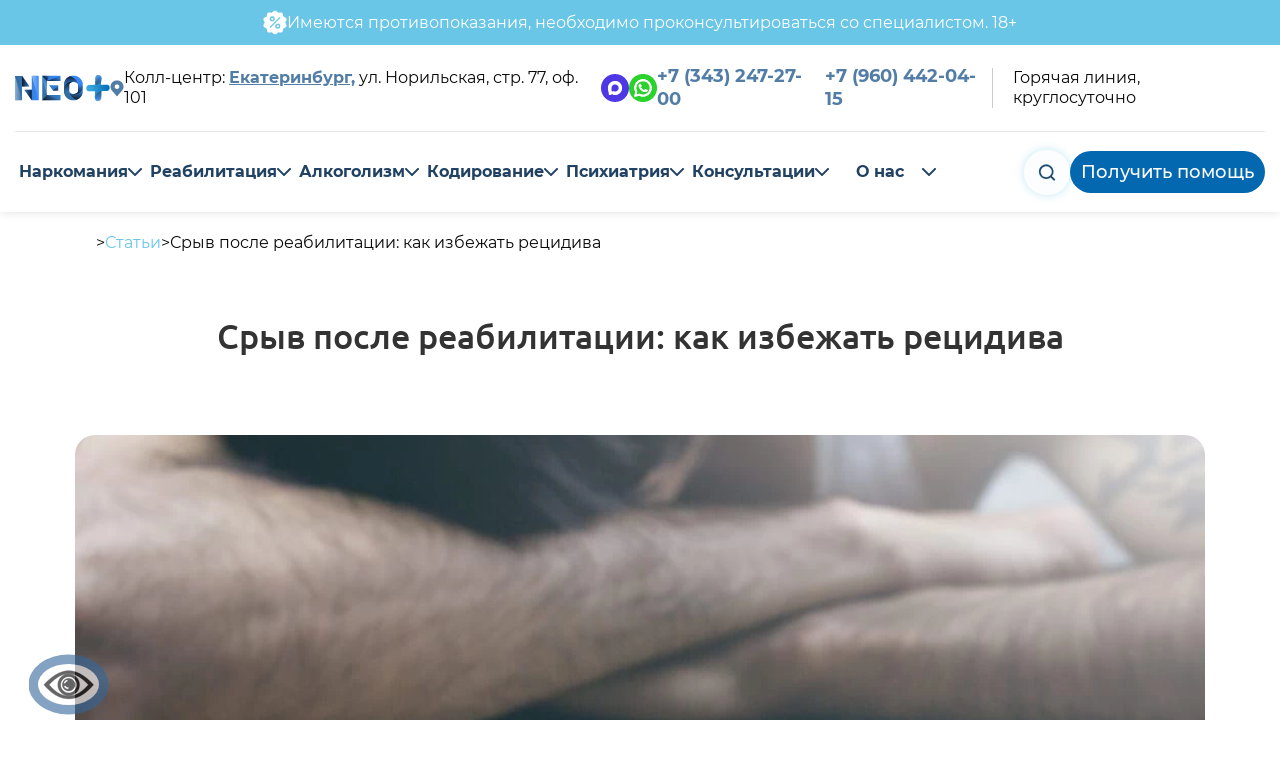

--- FILE ---
content_type: text/html; charset=utf-8
request_url: https://neoplus-clinic.ru/stati/sryv-posle-reabilitatsii-kak-izbezhat-retsidiva.html
body_size: 33593
content:
<!DOCTYPE html>
<html lang="ru">

<head data-layout="8">
  <meta charset="utf-8">
  <meta http-equiv="X-UA-Compatible" content="IE=edge">
  <meta name="viewport" content="initial-scale=1.0, width=device-width">
    <title>
    Срыв после реабилитации – как не потерять контроль? ⚕️Наркологическая клиника NeoPlus  </title>
  <meta name='description' content='После прохождения реабилитации человек может сталкиваться со срывами. Разбираемся в причинах возникновения рецидива и его проявлениях у зависимых. Советы для родственников и близких созависимого. Наркологическая клиника помощи пострадавшим от зависимостей ⚕️NeoPlus - официальный сайт. ✔8 (960)442-04-15 ✆Звоните!' />
  <meta http-equiv="X-UA-Compatible" content="IE=edge">

    <link rel="canonical" href="https://neoplus-clinic.ru/stati/sryv-posle-reabilitatsii-kak-izbezhat-retsidiva.html" />
  <!--favicon-->
  <link rel="icon" href="/netcat_template/template/neoplus_clinic_ru/img/favicon/favneo.144.svg" type="image/svg+xml" sizes="144x144">
  <link rel="icon" href="/netcat_template/template/neoplus_clinic_ru/img/favicon/favneo.120.svg" type="image/svg+xml" sizes="120x120">
      <meta name="google-site-verification" content="OIJlOLc9e4mmWzvbI0gO3iFN6oeg7wAKPb9VwZ9uXDU" />
<meta name="yandex-verification" content="16aaa4076a4ca5a1" />      <link rel="preload" href="/redisign/assets/fonts/Montserrat/Montserrat-Bold.woff2" as="font" type="font/woff2" crossorigin>
  <link rel="preload prefetch prerender" href="/redisign/assets/img/icons/ellipse1.svg" as="image">
  <link rel="preload prefetch prerender" href="/redisign/assets/img/icons/ellipse2.svg" as="image">
  <link rel="preload prefetch prerender" href="/redisign/assets/img/icons/ellipse3.svg" as="image">
  <link rel="preload prefetch prerender" href="/redisign/assets/img/icons/ellipse4.svg" as="image">
  <link rel="preload" href="/redisign/assets/fonts/Montserrat/Montserrat-Regular.woff2" as="font" type="font/woff2" crossorigin>
  <link rel="preload" href="/redisign/assets/fonts/Montserrat/Montserrat-Medium.woff2" as="font" type="font/woff2" crossorigin>
        <link rel="stylesheet" href="/redisign/assets/css/build/swiper.min.css">
    <link rel="stylesheet" href="/redisign/assets/css/build/fancybox.min.css">
    <link rel="stylesheet" href="/redisign/assets/css/style-m.css">
  <link rel="stylesheet" href="/redisign/assets/css/style.css?v=1.6">
  <script defer src="https://cdn-ru.bitrix24.ru/b3713987/crm/tag/call.tracker.js?27860243"></script>
  <script defer src="https://mc.yandex.ru/metrika/tag.js"></script>
  <script src="/redisign/assets/js/swiper-bundle.min.js" defer></script>
  <script src="/redisign/assets/js/fancybox.min.js" defer></script>
  <script src="/redisign/assets/js/app.js?v=1.7" defer></script>
  <script>
    window.YandexRotorSettings = {
      WaiterEnabled: true,
      FailOnTimeout: false,
      NoJsRedirectsToMain: true
    }
  </script>
  <script src="/send.js" defer></script>

  </head>

<body>
      <!-- Yandex.Metrika counter -->
<script type="text/javascript">
    (function(m, e, t, r, i, k, a) {
        m[i] = m[i] || function() {
            (m[i].a = m[i].a || []).push(arguments)
        };
        m[i].l = 1 * new Date();
        for (var j = 0; j < document.scripts.length; j++) {
            if (document.scripts[j].src === r) {
                return;
            }
        }
        k = e.createElement(t), a = e.getElementsByTagName(t)[0], k.async = 1, k.src = r, a.parentNode.insertBefore(k, a)
    })(window, document, "script", "https://mc.yandex.ru/metrika/tag.js", "ym");
    ym(66047221, "init", {
        clickmap: true,
        trackLinks: true,
        accurateTrackBounce: true,
        webvisor: true
    });
</script> <noscript>
    <div><img src="https://mc.yandex.ru/watch/66047221" style="position:absolute; left:-9999px;" alt="" /></div>
</noscript> <!-- /Yandex.Metrika counter -->    <div class="page__wrapper">
    <header class="header" id="header">
      <div class="header-top">
        <div class="container">
          <div class="header-top__inner">
            <picture>
              <source srcset="/redisign/assets/img/icons/sale.svg" type="image/svg+xml">
              <img src="/redisign/assets/img/icons/sale.png" alt=".">
            </picture>
            <p>
              Имеются противопоказания, необходимо проконсультироваться со
              специалистом. 18+
            </p>
          </div>
        </div>
      </div>
      <div class="header__container container">
        <div class="header-mobile">
          <div class="">
            <div class="header-mobile__inner">
              <div class="header-mobile__logo-wrap">
                <a href="/" class="header__logo logo">
                  <picture class="logo__picture header-mobile__logo-picture">
                    <source srcset="/redisign/assets/img/icons/logo.svg" type="image/svg+xml" />
                    <img src="/redisign/assets/img/icons/logo.png" alt=".">
                  </picture>
                </a>
              </div>
              <div class="header__address">
                <div class="header__address-svg">
                  <svg width="14" height="17" viewBox="0 0 14 17" fill="none" xmlns="http://www.w3.org/2000/svg">
                    <g clip-path="url(#clip0_915_5730)">
                      <path d="M7 0.394539C5.288 0.391927 3.64152 1.05245 2.406 2.23754C1.80647 2.81236 1.32875 3.50196 1.0013 4.26527C0.673853 5.02857 0.503367 5.84997 0.5 6.68054C0.500574 8.04902 0.962046 9.37743 1.81 10.4515C1.81 10.4515 1.987 10.6775 2.016 10.7095L7 16.3945L11.987 10.7075C12.013 10.6775 12.191 10.4515 12.191 10.4515V10.4495C13.0386 9.37568 13.4997 8.0476 13.5 6.67954C13.4965 5.84914 13.3259 5.02793 12.9985 4.26481C12.6711 3.50168 12.1934 2.81224 11.594 2.23754C10.3585 1.05245 8.712 0.391927 7 0.394539ZM7 8.96554C6.533 8.96554 6.076 8.83154 5.687 8.58054C5.30139 8.3327 4.99848 7.97547 4.817 7.55454C4.63823 7.13866 4.59112 6.678 4.682 6.23454C4.773 5.79054 4.998 5.38454 5.329 5.06454C5.66306 4.7429 6.08348 4.5254 6.539 4.43854C6.99739 4.35026 7.47149 4.39537 7.905 4.56854C8.336 4.74154 8.705 5.03454 8.965 5.41054C9.225 5.78654 9.364 6.22854 9.364 6.68054C9.363 7.28654 9.114 7.86754 8.67 8.29554C8.22083 8.72628 7.62233 8.9664 7 8.96554Z" fill="#527DA6" />
                    </g>
                    <defs>
                      <clipPath id="clip0_915_5730">
                        <rect width="13" height="16" fill="white" transform="translate(0.5 0.394531)" />
                      </clipPath>
                    </defs>
                  </svg>
                </div>
                <div class="header__address-main">
                                      <div class="header__address-citys">
                                              <span>Колл-центр: </span>
                        <button class="header__address-city popup-btn" data-path="popup__city">Екатеринбург</button>
                                          </div>
                                  </div>
              </div>
              <button class="burger__menu" aria-label="menu">
                <span> </span>
              </button>
            </div>
            <div class="header-mobile__bottom">
              <div class="header-center__phone-wrap">
                                  <a href="tel:+73432472700" class="header__phone"><svg width="18" height="16" viewBox="0 0 18 16" fill="none" xmlns="http://www.w3.org/2000/svg">
                      <g clip-path="url(#clip0_915_5887)">
                        <path d="M12.1618 10.1224L11.7571 10.5227C11.7571 10.5227 10.7943 11.4724 8.16749 8.87929C5.54067 6.2871 6.50349 5.33742 6.50349 5.33742L6.75761 5.08523C7.38632 4.46648 7.44467 3.47085 6.8969 2.74335L5.7769 1.25929C5.09832 0.359291 3.78726 0.239291 3.00984 1.0071L1.6122 2.38429C1.2282 2.76585 0.970315 3.25804 1.00043 3.80554C1.08137 5.20523 1.71949 8.21742 5.27808 11.7302C9.05314 15.4559 12.5957 15.604 14.0433 15.4709C14.5026 15.4277 14.8997 15.1962 15.2216 14.8793L16.4828 13.6324C17.3374 12.7924 17.0974 11.3496 16.0056 10.7609L14.3077 9.84398C13.5915 9.45867 12.72 9.5721 12.16 10.1243L12.1618 10.1224Z" fill="#527DA6"></path>
                      </g>
                      <defs>
                        <clipPath id="clip0_915_5887">
                          <rect width="16" height="15" fill="white" transform="translate(1 0.5)"></rect>
                        </clipPath>
                      </defs>
                    </svg> +7 (343) 247-27-00</a>
                                <a href="tel:+79604420415" class="header__phone"><svg width="18" height="16" viewBox="0 0 18 16" fill="none" xmlns="http://www.w3.org/2000/svg">
                    <g clip-path="url(#clip0_915_5887)">
                      <path d="M12.1618 10.1224L11.7571 10.5227C11.7571 10.5227 10.7943 11.4724 8.16749 8.87929C5.54067 6.2871 6.50349 5.33742 6.50349 5.33742L6.75761 5.08523C7.38632 4.46648 7.44467 3.47085 6.8969 2.74335L5.7769 1.25929C5.09832 0.359291 3.78726 0.239291 3.00984 1.0071L1.6122 2.38429C1.2282 2.76585 0.970315 3.25804 1.00043 3.80554C1.08137 5.20523 1.71949 8.21742 5.27808 11.7302C9.05314 15.4559 12.5957 15.604 14.0433 15.4709C14.5026 15.4277 14.8997 15.1962 15.2216 14.8793L16.4828 13.6324C17.3374 12.7924 17.0974 11.3496 16.0056 10.7609L14.3077 9.84398C13.5915 9.45867 12.72 9.5721 12.16 10.1243L12.1618 10.1224Z" fill="#527DA6"></path>
                    </g>
                    <defs>
                      <clipPath id="clip0_915_5887">
                        <rect width="16" height="15" fill="white" transform="translate(1 0.5)"></rect>
                      </clipPath>
                    </defs>
                  </svg> +7 (960) 442-04-15</a>
              </div>
            </div>
          </div>
        </div>
        <div class="header__top">
          <a href="/" class="header__logo header__logo--emocionante logo">
            <picture class="logo__picture">
              <source srcset="/redisign/assets/img/icons/logo.svg" type="image/svg+xml">
              <img src="/redisign/assets/img/icons/logo.png" alt=".">
            </picture>
            <p class="header__logo-text">Наркологическая <br>клиника</p>
          </a>
          <div class="header__address">
            <div class="header__address-svg">
              <svg width="14" height="17" viewBox="0 0 14 17" fill="none" xmlns="http://www.w3.org/2000/svg">
                <g clip-path="url(#clip0_915_5730)">
                  <path d="M7 0.394539C5.288 0.391927 3.64152 1.05245 2.406 2.23754C1.80647 2.81236 1.32875 3.50196 1.0013 4.26527C0.673853 5.02857 0.503367 5.84997 0.5 6.68054C0.500574 8.04902 0.962046 9.37743 1.81 10.4515C1.81 10.4515 1.987 10.6775 2.016 10.7095L7 16.3945L11.987 10.7075C12.013 10.6775 12.191 10.4515 12.191 10.4515V10.4495C13.0386 9.37568 13.4997 8.0476 13.5 6.67954C13.4965 5.84914 13.3259 5.02793 12.9985 4.26481C12.6711 3.50168 12.1934 2.81224 11.594 2.23754C10.3585 1.05245 8.712 0.391927 7 0.394539ZM7 8.96554C6.533 8.96554 6.076 8.83154 5.687 8.58054C5.30139 8.3327 4.99848 7.97547 4.817 7.55454C4.63823 7.13866 4.59112 6.678 4.682 6.23454C4.773 5.79054 4.998 5.38454 5.329 5.06454C5.66306 4.7429 6.08348 4.5254 6.539 4.43854C6.99739 4.35026 7.47149 4.39537 7.905 4.56854C8.336 4.74154 8.705 5.03454 8.965 5.41054C9.225 5.78654 9.364 6.22854 9.364 6.68054C9.363 7.28654 9.114 7.86754 8.67 8.29554C8.22083 8.72628 7.62233 8.9664 7 8.96554Z" fill="#527DA6" />
                </g>
                <defs>
                  <clipPath id="clip0_915_5730">
                    <rect width="13" height="16" fill="white" transform="translate(0.5 0.394531)" />
                  </clipPath>
                </defs>
              </svg>
            </div>
            <div class="header__address-main">
                              <div class="header__address-citys">
                                      <span>Колл-центр: </span>
                    <button class="header__address-city popup-btn" data-path="popup__city">Екатеринбург,</button> <span>ул. Норильская, стр. 77, оф. 101</span>
                                  </div>
                          </div>
          </div>
          <div class="header__phone-items">
            <div class="header__phone-item">
              <a href="https://max.ru/u/f9LHodD0cOIpXv3O02eitAlOESIQUD1kPqFgkGhlMtFbLzClnR6-UCiE3bY">
                <picture class="header__phone-social">
                  <img src="/redisign/assets/img/max-icon.svg" alt=".">
                </picture>
              </a>
            </div>
            <div class="header__phone-item">
              <a href="https://wa.me/79054319331?text=Здравствуйте,&nbsp;заинтересовали&nbsp;ваши&nbsp;услуги">
                <picture class="header__phone-social">
                  <source srcset="/redisign/assets/img/icons/wa-icon.svg" type="image/svg+xml">
                  <img src="/redisign/assets/img/icons/wa-icon.png" alt=".">
                </picture>
              </a>
            </div>
             
            <div class="header__phone-item">
              <svg width="18" height="16" viewBox="0 0 18 16" fill="none" xmlns="http://www.w3.org/2000/svg">
                <g clip-path="url(#clip0_915_5887)">
                  <path d="M12.1618 10.1224L11.7571 10.5227C11.7571 10.5227 10.7943 11.4724 8.16749 8.87929C5.54067 6.2871 6.50349 5.33742 6.50349 5.33742L6.75761 5.08523C7.38632 4.46648 7.44467 3.47085 6.8969 2.74335L5.7769 1.25929C5.09832 0.359291 3.78726 0.239291 3.00984 1.0071L1.6122 2.38429C1.2282 2.76585 0.970315 3.25804 1.00043 3.80554C1.08137 5.20523 1.71949 8.21742 5.27808 11.7302C9.05314 15.4559 12.5957 15.604 14.0433 15.4709C14.5026 15.4277 14.8997 15.1962 15.2216 14.8793L16.4828 13.6324C17.3374 12.7924 17.0974 11.3496 16.0056 10.7609L14.3077 9.84398C13.5915 9.45867 12.72 9.5721 12.16 10.1243L12.1618 10.1224Z" fill="#527DA6" />
                </g>
                <defs>
                  <clipPath id="clip0_915_5887">
                    <rect width="16" height="15" fill="white" transform="translate(1 0.5)" />
                  </clipPath>
                </defs>
              </svg>
              <a class="header__phone" href="tel:+73432472700">+7 (343) 247-27-00</a> 
            </div>
                        <div class="header__phone-item">
              <svg width="18" height="16" viewBox="0 0 18 16" fill="none" xmlns="http://www.w3.org/2000/svg">
                <g clip-path="url(#clip0_915_5887)">
                  <path d="M12.1618 10.1224L11.7571 10.5227C11.7571 10.5227 10.7943 11.4724 8.16749 8.87929C5.54067 6.2871 6.50349 5.33742 6.50349 5.33742L6.75761 5.08523C7.38632 4.46648 7.44467 3.47085 6.8969 2.74335L5.7769 1.25929C5.09832 0.359291 3.78726 0.239291 3.00984 1.0071L1.6122 2.38429C1.2282 2.76585 0.970315 3.25804 1.00043 3.80554C1.08137 5.20523 1.71949 8.21742 5.27808 11.7302C9.05314 15.4559 12.5957 15.604 14.0433 15.4709C14.5026 15.4277 14.8997 15.1962 15.2216 14.8793L16.4828 13.6324C17.3374 12.7924 17.0974 11.3496 16.0056 10.7609L14.3077 9.84398C13.5915 9.45867 12.72 9.5721 12.16 10.1243L12.1618 10.1224Z" fill="#527DA6" />
                </g>
                <defs>
                  <clipPath id="clip0_915_5887">
                    <rect width="16" height="15" fill="white" transform="translate(1 0.5)" />
                  </clipPath>
                </defs>
              </svg>
              <a class="header__phone" href="tel:+79604420415">+7 (960) 442-04-15</a>
            </div>
            <div class="header__phone-item">
              <p class="header__phone-text">Горячая линия, круглосуточно</p>
            </div>
          </div>
        </div>
      </div>
      <div class="header__container container">
        <div class="header__bottom">
          <a href="/" class="header__logo header__logo--hidden logo">
            <picture class="logo__picture">
              <source srcset="/redisign/assets/img/icons/logo.svg" type="image/svg+xml">
              <img src="/redisign/assets/img/icons/logo.png" alt=".">
            </picture>
            <p class="header__logo-text">Наркологическая <br>клиника</p>
          </a>
          <div class="header__content">
            <ul class="header-nav">
                              <li class="header-nav__item">
                  <a class="header-nav__link" href="/anonimnoe-lechenie-narkomanii/">
                    Наркомания                  </a>
                  <span class="header-nav__arrow-btn nav-btn"></span>
                  <div class="header-nav__submenu">
                                            <a class="header-nav__submenu-link" href="/narcologicheskaya-pomosch/">Наркологическая помощь</a>
                                            <a class="header-nav__submenu-link" href="/ubod/">УБОД</a>
                                            <a class="header-nav__submenu-link" href="/narcolog-na-dom/">Нарколог на дом</a>
                                            <a class="header-nav__submenu-link" href="/detoksikatsiya-ot-narkotikov/">Детоксикация от наркотиков</a>
                                            <a class="header-nav__submenu-link" href="/snyatie-lomki/">Снятие ломки</a>
                                            <a class="header-nav__submenu-link" href="/narkologicheskiy-dispanser/">Наркологическая клиника</a>
                                            <a class="header-nav__submenu-link" href="/podshivanie-ot-narkomanii/">Подшивание от наркомании</a>
                                            <a class="header-nav__submenu-link" href="/lechenie-toksikomanii/">Лечение токсикомании</a>
                                            <a class="header-nav__submenu-link" href="/lechenie-ot-spajsa/">Лечение от спайса</a>
                                            <a class="header-nav__submenu-link" href="/lechenie-ot-geroina/">Лечение от героина</a>
                                            <a class="header-nav__submenu-link" href="/lechenie-ot-marihuany/">Лечение от марихуаны</a>
                                            <a class="header-nav__submenu-link" href="/lechenie-ot-solej/">Лечение от солей</a>
                                            <a class="header-nav__submenu-link" href="/lechenie-gashishnoj-zavisimosti/">Лечение гашишной зависимости</a>
                                            <a class="header-nav__submenu-link" href="/lechenie-ot-metadona/">Лечение зависимости от метадона</a>
                                            <a class="header-nav__submenu-link" href="/lechenie-ot-mefedrona/">Лечение от мефедрона</a>
                                            <a class="header-nav__submenu-link" href="/lechenie-ot-liriki/">Лечение от лирики</a>
                                            <a class="header-nav__submenu-link" href="/pomosch-pri-peredozirovke/">Помощь при передозировке</a>
                                            <a class="header-nav__submenu-link" href="/prinuditelnoe-lechenie-narkomanii/">Принудительное лечение наркомании</a>
                                            <a class="header-nav__submenu-link" href="/kapelnitsa-ot-narkotikov/">Капельница от наркотиков</a>
                                            <a class="header-nav__submenu-link" href="/lechenie-ot-kokaina/">Лечение от кокаина</a>
                                            <a class="header-nav__submenu-link" href="/lechenie-ot-kodeina/">Лечение от кодеина</a>
                                            <a class="header-nav__submenu-link" href="/lechenie-ot-ketamina/">Лечение от кетамина</a>
                                            <a class="header-nav__submenu-link" href="/lechenie-ot-ekstazi/">Лечение от экстази</a>
                                            <a class="header-nav__submenu-link" href="/lechenie-ot-metamfetamina/">Лечение от метамфетамина</a>
                                            <a class="header-nav__submenu-link" href="/lechenie-ot-amfetamina/">Лечение от амфетамина</a>
                                      </div>
                </li>
                              <li class="header-nav__item">
                  <a class="header-nav__link" href="/reabilitatsionniy-center/">
                    Реабилитация                  </a>
                  <span class="header-nav__arrow-btn nav-btn"></span>
                  <div class="header-nav__submenu">
                                            <a class="header-nav__submenu-link" href="/reabilitatsiya-alkogolikov/">Реабилитация алкоголиков</a>
                                            <a class="header-nav__submenu-link" href="/reabilitatsiya-narkozavisimyh/">Реабилитация наркозависимых</a>
                                            <a class="header-nav__submenu-link" href="/reabilitatsiya-12-shagov/">Реабилитация 12 шагов</a>
                                            <a class="header-nav__submenu-link" href="/reabilitatsiya-day-top/">Реабилитация Day Top</a>
                                            <a class="header-nav__submenu-link" href="/metod-shichko/">Метод Шичко</a>
                                            <a class="header-nav__submenu-link" href="/reabilitatsiya-narkozavisimykh/">Социальная реабилитация наркозависимых</a>
                                      </div>
                </li>
                              <li class="header-nav__item">
                  <a class="header-nav__link" href="/lechenie-alkogolizma/">
                    Алкоголизм                  </a>
                  <span class="header-nav__arrow-btn nav-btn"></span>
                  <div class="header-nav__submenu">
                                            <a class="header-nav__submenu-link" href="/vyvod-iz-zapoya/">Вывод из запоя</a>
                                            <a class="header-nav__submenu-link" href="/prinuditelnoe-lechenie-alkogolizma/">Принудительное лечение алкоголизма</a>
                                            <a class="header-nav__submenu-link" href="/kapelnitsa-ot-pohmelya/">Капельница от похмелья</a>
                                            <a class="header-nav__submenu-link" href="/lechenie-pivnogo-alkogolizma/">Лечение пивного алкоголизма</a>
                                            <a class="header-nav__submenu-link" href="/lechenie-zhenskogo-alkogolizma/">Лечение женского алкоголизма</a>
                                            <a class="header-nav__submenu-link" href="/anonimnoe-lechenie-hronicheskogo-alkogolizma/">Анонимное лечение хронического алкоголизма</a>
                                            <a class="header-nav__submenu-link" href="/konsultatsiya-narkologa/">Консультация нарколога</a>
                                            <a class="header-nav__submenu-link" href="/detoksikatsiya-ot-alkogolya/">Детоксикация от алкоголя</a>
                                            <a class="header-nav__submenu-link" href="/ekstrennoe-vytrezvlenie/">Экстренное вытрезвление</a>
                                            <a class="header-nav__submenu-link" href="/igloukalyvanie-ot-alkogolizma/">Иглоукалывание от алкоголизма</a>
                                            <a class="header-nav__submenu-link" href="/podrostkovyj-alkogolizm/">Подростковый алкоголизм</a>
                                            <a class="header-nav__submenu-link" href="/starczeskij-alkogolizm/">Старческий алкоголизм</a>
                                      </div>
                </li>
                              <li class="header-nav__item">
                  <a class="header-nav__link" href="/kodirovanie-ot-alkogolizma/">
                    Кодирование                  </a>
                  <span class="header-nav__arrow-btn nav-btn"></span>
                  <div class="header-nav__submenu">
                                            <a class="header-nav__submenu-link" href="/kodirovanie-alkogolizma-gipnozom/">Кодирование алкоголизма гипнозом</a>
                                            <a class="header-nav__submenu-link" href="/kodirovanie-esperal/">Кодирование Эспераль</a>
                                            <a class="header-nav__submenu-link" href="/kodirovanie-po-metodu-dvoynoy-blok/">Кодирование по методу Двойной Блок</a>
                                            <a class="header-nav__submenu-link" href="/kodirovanie-dovzhenko/">Кодирование Довженко</a>
                                            <a class="header-nav__submenu-link" href="/kodirovanie-torpedo/">Кодирование Торпедо</a>
                                            <a class="header-nav__submenu-link" href="/vshivanie-ampuly-ot-alkogolizma/">Вшивание ампулы от алкоголизма</a>
                                            <a class="header-nav__submenu-link" href="/kodirovanie-ukolom/">Кодирование уколом</a>
                                            <a class="header-nav__submenu-link" href="/kodirovanie-ot-narkomanii/">Кодирование от наркомании</a>
                                            <a class="header-nav__submenu-link" href="/lazernoe-kodirovanie/">Лазерное кодирование</a>
                                            <a class="header-nav__submenu-link" href="/kodirovanie-disulfiram/">Кодирование Дисульфирам</a>
                                            <a class="header-nav__submenu-link" href="/akvilong/">Аквилонг</a>
                                            <a class="header-nav__submenu-link" href="/algominal/">Алгоминал</a>
                                            <a class="header-nav__submenu-link" href="/kodirovanie-vivitrolom/">Кодирование препаратом "Вивитрол"</a>
                                            <a class="header-nav__submenu-link" href="/kodirovanie-naltreksonom/">Кодирование Налтрексоном</a>
                                            <a class="header-nav__submenu-link" href="/kodirovanie-s-provokatsiej/">Кодирование с провокацией</a>
                                            <a class="header-nav__submenu-link" href="/kodirovanie-na-5-let/">Кодирование от алкоголизма на 5 лет</a>
                                            <a class="header-nav__submenu-link" href="/kodirovanie-na-3-goda/">Кодирование от алкоголизма на 3 года</a>
                                            <a class="header-nav__submenu-link" href="/raskodirovanie-ot-alkogolya/">Раскодирование от алкоголя</a>
                                            <a class="header-nav__submenu-link" href="/kodirovanie-na-1-god/">Кодирование на 1 год</a>
                                            <a class="header-nav__submenu-link" href="/kodirovanie-na-3-mesyatsa/">Кодирование на 3 месяца</a>
                                            <a class="header-nav__submenu-link" href="/trojnoe-kodirovanie/">Тройное кодирование</a>
                                      </div>
                </li>
                              <li class="header-nav__item">
                  <a class="header-nav__link" href="/psihiatricheskaya-klinika/">
                    Психиатрия                  </a>
                  <span class="header-nav__arrow-btn nav-btn"></span>
                  <div class="header-nav__submenu">
                                            <a class="header-nav__submenu-link" href="/lechenie-depressii/">Лечение депрессии</a>
                                            <a class="header-nav__submenu-link" href="/lechenie-shizofrenii/">Лечение шизофрении</a>
                                            <a class="header-nav__submenu-link" href="/lechenie-trevogi/">Лечение тревоги</a>
                                            <a class="header-nav__submenu-link" href="/lechenie-anoreksii/">Лечение анорексии</a>
                                            <a class="header-nav__submenu-link" href="/lechenie-bipolyarnogo-rasstroystva/">Лечение биполярного расстройства</a>
                                            <a class="header-nav__submenu-link" href="/lechenie-bulimii/">Лечение булимии</a>
                                            <a class="header-nav__submenu-link" href="/lechenie-panicheskih-atak/">Лечение панических атак</a>
                                            <a class="header-nav__submenu-link" href="/lechenie-okr/">Лечение ОКР</a>
                                            <a class="header-nav__submenu-link" href="/lechenie-igromanii/">Лечение игромании</a>
                                            <a class="header-nav__submenu-link" href="/lechenie-nevrozov/">Лечение неврозов</a>
                                            <a class="header-nav__submenu-link" href="/lechenie-psikhozov/">Лечение психозов</a>
                                            <a class="header-nav__submenu-link" href="/lechenie-stressa/">Лечение стресса</a>
                                            <a class="header-nav__submenu-link" href="/lechenie-narusheniya-sna/">Лечение нарушения сна</a>
                                            <a class="header-nav__submenu-link" href="/lechenie-isterii/">Лечение истерии</a>
                                      </div>
                </li>
                              <li class="header-nav__item">
                  <a class="header-nav__link" href="/konsultatsii/">
                    Консультации                  </a>
                  <span class="header-nav__arrow-btn nav-btn"></span>
                  <div class="header-nav__submenu">
                                            <a class="header-nav__submenu-link" href="/konsultatsiya-addiktologa/">Консультация аддиктолога</a>
                                            <a class="header-nav__submenu-link" href="/konsultatsiya-psihiatra/">Консультация психиатра</a>
                                            <a class="header-nav__submenu-link" href="/konsultatsiya-psihoterapevta/">Консультация психотерапевта</a>
                                            <a class="header-nav__submenu-link" href="/konsultatsiya-seksologa/">Консультация сексолога</a>
                                            <a class="header-nav__submenu-link" href="/konsultatsiya-toksikologa/">Консультация токсиколога</a>
                                      </div>
                </li>
                                          <li class="header-nav__item">
                <a class="header-nav__link" href="/o-klinike-neoplus/">О нас</a><span class="header-nav__arrow-btn nav-btn"></span>
                <div class="header-nav__submenu">
                                      <a class="header-nav__submenu-link" href="/stati/">Статьи</a>
                                    <a class="header-nav__submenu-link" href="/informatsiya-dlya-rodstvennikov/">
                    Информация для родственников
                  </a>
                  <a class="header-nav__submenu-link" href="/aktsii/">
                    Акции
                  </a>
                  <a class="header-nav__submenu-link" href="/otzyvy/">
                    Отзывы
                  </a>
                  <a class="header-nav__submenu-link" href="/litsenzii/">
                    Лицензии
                  </a>
                  <a class="header-nav__submenu-link" href="/tseny/">
                    Цены
                  </a>
                  <a class="header-nav__submenu-link" href="/personal/">
                    Врачи
                  </a>
                  <a class="header-nav__submenu-link" href="/faq/">
                    FAQ
                  </a>
                  <a class="header-nav__submenu-link" href="/photogallery/">
                    Фотогалерея
                  </a>
                  <a class="header-nav__submenu-link" href="/yuridicheskaya-informatsiya/">
                    Юридическая информация
                  </a>
                  <a class="header-nav__submenu-link" href="/yuridicheskie-dokumenty/">
                    Юридические документы
                  </a>
                  <a class="header-nav__submenu-link" href="/kontakty/">
                    Контакты
                  </a>
                </div>
              </li>
            </ul>
            <div class="header__bottom-btns">
              <button class="header__search popup-btn" data-path="popup__search">
                <picture class="header__picture-search">
                  <source srcset="/redisign/assets/img/icons/loupe.svg" type="image/svg+xml">
                  <img src="/redisign/assets/img/icons/loupe.png" alt=".">
                </picture>
              </button>
              <button class="header__btn header__btn--help popup-btn standart-btn btn-blue" data-path="popup__consult">
                Получить помощь
              </button>
            </div>
          </div>
        </div>
      </div>
    </header>
    <div class="page">
      <main class="main">


<div class="article-detail">
    <div class="container">
        <ul class="breadcrumbs">
            <li>
                <a href="/"><img class="home-icon" src="/redisign/assets/img/icons/home.svg" alt="home"></a>
            </li>
            <li><a href="/stati/">Статьи</a></li>
            <li><span> Срыв после реабилитации: как избежать рецидива</span>
            </li>
        </ul>
        <h1 class="section-title">
            Срыв после реабилитации: как избежать рецидива        </h1>
        <picture class="article-detail__picrure">
                        <img class="article-detail__img" src="/imgs/articles/sryv-posle-reabilitacii1.webp" alt="Мужчина страдает от зависимости">
        </picture>
                <div class="article-detail__informations">
            <div class="article-detail__information-top">
                <div class="article-detail__information-reading">
                    <div>Время чтения:</div>
                    <div>11 мин</div>
                </div>
                <div class="article-detail__information-reading">
                    <div>Просмотров:</div>
                    <div>2803</div>
                </div>
            </div>
            <div class="article-detail__information-bottom">
                <div class="article-detail__information-links">
                    <span class="article-detail__information-link" data-link="https://neoplus-clinic.ru/stati/sryv-posle-reabilitatsii-kak-izbezhat-retsidiva.html">
                        <picture>
                            <source srcset="/redisign/assets/img/doc/copy.svg" type="image/svg+xml">
                            <img src="/redisign/assets/img/doc/copy.png" alt=".">
                        </picture> <span class="article-detail__information-text">Скопировать ссылку</span>
                    </span>
                </div>
                <div class="article-detail__information-links">
                    <a href="https://wa.me/79054319331?text=Здравствуйте,&nbsp;заинтересовали&nbsp;ваши&nbsp;услуги" rel="nofollow">
                        <picture class="article-detail__information-social">
                            <source srcset="/redisign/assets/img/icons/wa-icon.svg" type="image/svg+xml">
                            <img src="/redisign/assets/img/icons/wa-icon.png" alt=".">
                        </picture>
                    </a>
                </div>
            </div>
        </div>
        <div class="article-detail__navigations-items">
            <div class="article-detail__navigations-item">
                <section class="сontents-articles">
                    <div class="сontents-articles__container">
                        <div class="сontents-articles__items">
                            <div class="сontents-articles__item сontents-articles__item--list">
                                <div class="сontents-articles__title">Содержание</div>
                                <div class="сontents-articles__list">
                                    <ol></ol>
                                </div>
                            </div>
                        </div>
                    </div>
                </section>
            </div>
            <div class="article-detail__navigations-item">
                                                    <div class="reviewer_new-doc animation-item transform-item">
                        <div class="reviewer__links">
                            <a class="reviewer__link" href="/personal/mariya-olegovna-muraveva.html">
                                <div class="reviewer__content">
                                    <div class="reviewer__date">
                                        <span>Статью написал:</span>
                                        <p class="reviewer__publish">
                                            <span>Дата: </span><span class="date">17.01. 2026 </span>
                                        </p>
                                    </div>
                                    <div class="reviewer__inner">
                                        <picture class="reviewer__photo">
                                                                                            <source srcset="/imgs/doctors/muravyova.webp" type="image/webp">                                             <img src="/imgs/doctors/muravyova.webp" alt="Фельдшер скорой помощи клиники NEO + Мария Олеговна Муравьева" loading="lazy">
                                        </picture>
                                        <div class="reviewer__info">
                                            <p class="reviewer__name">Мария Олеговна Муравьева</p>
                                            <div class="reviewer__spec-tabs">
                                                <p class="reviewer__spec-tab">Фельдшер скорой помощи, практика более 4 лет</p>
                                            </div>
                                        </div>
                                    </div>
                                </div>
                            </a>
                            <a class="reviewer__link" href="/personal/andrey-maximovich-kuntsev.html">
                                <div class="reviewer__content">
                                    <div class="reviewer__date">
                                        <span>Статью проверил:</span>
                                        <p class="reviewer__publish">
                                            <span>Дата: </span><span class="date">15.01. 2026 </span>
                                        </p>
                                    </div>
                                    <div class="reviewer__inner">
                                        <picture class="reviewer__photo">
                                            <source srcset="/imgs/doctors/soykin.webp" type="image/webp">
                                            <img src="/imgs/doctors/soykin.webp" alt="Главный врач клиники NEO + Василий Сергеевич Сойкин" loading="lazy">
                                        </picture>
                                        <div class="reviewer__info">
                                            <p class="reviewer__name">Василий Сергеевич Сойкин</p>
                                            <div class="reviewer__spec-tabs">
                                                <p class="reviewer__spec-tab">Главный врач клиники, психиатр-нарколог, к.м.н, 1я категория, практика более 15 лет</p>
                                            </div>
                                        </div>
                                    </div>
                                </div>
                            </a>
                        </div>
                    </div>
                            </div>
        </div>
        

        <div class="text__content">
        
                <p>Химические и поведенческие зависимости относятся к неизлечимым патологиям. После достижения ремиссии человек может сталкиваться со срывами. Избежать развития рецидива помогают грамотные действия самого больного и его близких, социализация бывшего зависимого, профессиональная наркологическая помощь.</p>
<h2>Срыв и рецидив: определения и отличия</h2>
<p>Задача комплексной терапии в наркологии &ndash; помочь зависимому пациенту достичь стойкой ремиссии и научиться эффективно сопротивляться факторам, провоцирующим возвращение к аддикции:</p>
<ol>
<li>Срыв &ndash; обратимый процесс, при котором зависимый начинает снова употреблять наркотики или алкогольные напитки, играть в азартные игрыи т. д. Формально человек все еще находится в ремиссии, но при прогрессировании срыв приводит к рецидиву.</li>
<li>Рецидив &ndash; возвращение к аддиктивной модели поведения после срыва, при котором наблюдаются характерные клинические проявления зависимости, требуется повторное лечение и реабилитация.</li></ol>
<p>В обоих случаях пациент может достичь ремиссии снова. Но при срыве он способен самостоятельно купировать патологическую тягу к спиртному или наркотикам, используя рекомендации лечащего врача.При рецидиве самоконтроль утрачивается, поэтому помощь нарколога является строго необходимой.</p>
<section class="helpform">
<div class="container">
<div class="helpform__left">
    <div class="helpform__title">Нужна помощь специалиста?</div>
    <div class="helpform__descr">Если вы или ваш близкий столкнулись с описанной проблемой — не откладывайте решение.</div>
    <div class="helpform__block">
        <p>Мы готовы помочь прямо сейчас:</p>
        <hr>
        <div class="helpform__buttons">
            <button class="popup-btn helpform__button" data-path="popup__consult">
                Бесплатный звонок
              </button>
            <a href="https://wa.me/79054319331?text=Здравствуйте, заинтересовали ваши услуги" class="intro-button-white helpform__button2" rel="nofollow">
                <div class="intro-button-icon">
                    <svg width="21" height="21" viewBox="0 0 21 21" fill="none" xmlns="http://www.w3.org/2000/svg">
                        <path fill-rule="evenodd" clip-rule="evenodd" d="M10.5 0.5C4.977 0.5 0.5 4.977 0.5 10.5C0.5 12.39 1.025 14.16 1.938 15.668L1.046 18.7C0.994785 18.8741 0.991415 19.0587 1.03624 19.2346C1.08107 19.4104 1.17245 19.5709 1.30076 19.6992C1.42907 19.8275 1.58958 19.9189 1.76542 19.9637C1.94125 20.0086 2.12592 20.0052 2.3 19.954L5.332 19.062C6.89074 20.0049 8.67824 20.5023 10.5 20.5C16.023 20.5 20.5 16.023 20.5 10.5C20.5 4.977 16.023 0.5 10.5 0.5ZM8.238 12.763C10.261 14.785 12.192 15.052 12.874 15.077C13.911 15.115 14.921 14.323 15.314 13.404C15.3632 13.2896 15.381 13.1641 15.3655 13.0405C15.35 12.917 15.3019 12.7998 15.226 12.701C14.678 12.001 13.937 11.498 13.213 10.998C13.0619 10.8932 12.8761 10.8512 12.6946 10.8806C12.5131 10.9101 12.3502 11.0088 12.24 11.156L11.64 12.071C11.6083 12.12 11.5591 12.1551 11.5025 12.1692C11.4459 12.1833 11.386 12.1754 11.335 12.147C10.928 11.914 10.335 11.518 9.909 11.092C9.483 10.666 9.111 10.1 8.902 9.719C8.87672 9.67045 8.86957 9.61448 8.88185 9.56114C8.89413 9.50781 8.92503 9.4606 8.969 9.428L9.893 8.742C10.0252 8.62759 10.1106 8.4684 10.1328 8.29495C10.1549 8.12149 10.1123 7.94596 10.013 7.802C9.565 7.146 9.043 6.312 8.286 5.759C8.1881 5.68866 8.07369 5.64479 7.95385 5.63165C7.83402 5.61851 7.71282 5.63654 7.602 5.684C6.682 6.078 5.886 7.088 5.924 8.127C5.949 8.809 6.216 10.74 8.238 12.763Z"></path>
                    </svg>
                </div>
                <span>WhatsApp</span>
            </a>
            <span>Консультация анонимна.<br>Работаем 24/7.</span>
        </div>
        </div>
    </div>
    
    <div class="helpform__right">
      <picture>
        <source srcset="/redisign/assets/img/photo.png" type="image/webp">
        <img src="/redisign/assets/img/photo.png" alt="Фото специалиста" loading="lazy">
      </picture>
    </div>
    
</div>
</section><h2>Причины рецидива после лечения</h2>
<p>Для достижения ремиссии зависимому требуется курс комплексного лечения, состоящего из детоксикации, кодирования, реабилитации, социальной адаптации. Программа рассчитана на длительный срок: сначала больной в стационаре или на дому проходит терапию для снятия физической тяги к психоактивным веществам (ПАВ), затем отправляется в реабилитационную клинику, где купирует психическое влечение и заново формирует навыки трезвого поведения.</p>
<p>При срыве после реабилитации зависимые часто воспринимают возобновление тяги как показатель неэффективности лечения. Но повторный эпизод зависимости не нейтрализует пользу реабилитации. По статистике, с проблемой сталкивается большинство аддиктов.Однако при правильно проведенной терапии ситуация не приводит к рецидиву, так как пациент знает, как правильно действовать, чтобы не допустить повторного развития заболевания.</p>
<p>В первые недели после завершения терапии причиной срыва обычно становятся следующие факторы:</p>
<p><img alt="мужчина страдает от зависимости" class="seo_block_img" loading="lazy" src="/imgs/articles/sryv-posle-reabilitacii2.webp" /></p>
<ol>
<li>Идиоторные. Когнитивные (мыслительные) искажения заставляют человека недооценивать проблему. Например, он считает, что &laquo;от одной рюмки ничего страшного не случится&raquo; или &laquo;я уже здоров, поэтому смогу остановиться вовремя&raquo;.</li>
<li>Соматические. Физические (телесные) ощущения могут подталкивать бывшего алко- или наркозависимого принять спиртное или другие виды ПАВ, чтобы нормализовать самочувствие. Неприятные симптомы провоцируютсяпостинтоксикацией, осложнениями зависимости, а также &laquo;сухой ломкой&raquo; &ndash; парадоксальными проявлениями абстиненции спустя большое время после вывода наркотиков или этанола из организма.</li>
<li>Аффективные. Психика бывшего зависимого &laquo;помнит&raquo; о возможности быстро повлиять на настроение при помощи приема конкретного вещества. Депрессия, скука, усталость, подавление эмоций становятся частыми провокаторами употребления ПАВ.</li></ol>
<p>В первые недели после выписки из наркологической клиники пациенту нужно оставаться в щадящем режиме. Вызвать сильное неконтролируемое желание вернуться к аддикции может голод, переутомление, нарушение распорядка дня и недосыпание, одиночество.</p>
<p>Спустя продолжительный период (более 3-6 месяцев) после реабилитации риск срыва уменьшается, но не исчезает полностью. Ни один врач не может гарантировать 100%-ной ремиссии, так как результат терапии зависит не только от профессионализма специалистов наркоцентра, но и от личностных особенностей самого аддикта и от поведения его окружения.</p>
<h3>Причины отсроченных срывов:</h3>
<ol>
<li>Несоблюдение рекомендаций врача. Полный курс терапии не завершается в момент выписки из рехаба. Современные программы лечения включают ресоциализацию, посттерапевтическую поддержку медиков и психологов. Продолжительность и частота консультаций зависит от конкретной программы. Если пациент не выполняет назначения врача, не посещает групповые занятия или индивидуальные консультации, вероятность срыва увеличивается.</li>
<li>Неполная проработка причин аддикции. Во время реабилитации медики применяют психотерапевтические техники для предупреждения рецидива в дальнейшем. Для этого выявляются наиболее частые сценарии срывов, осложняющие анамнез психологические факторы, неправильные модели мышления и поведения. При низкой квалификации специалиста или эмоциональной закрытости пациента проработать все варианты возвращения патологической тяги не удается.</li>
<li>Неправильное поведение близких. Зависимость &ndash; социальное заболевание, при развитии которого важно учитывать роль окружения пациента. Созависимые родственники часто создают необходимые условия для возврата к аддикции. Избыточная забота приводит к снижению мотивации бывшего зависимого предпринимать усилия, чтобы оставаться в ремиссии.</li></ol>
<p>Если больной не отреагировал на срыв правильно, не использовал врачебные рекомендации или не обратился к наркологу, он перетечет в рецидив. Как правило, прогрессирование повторного эпизода заболевания происходит быстрее, чем при дебюте зависимости. Паттерны, связанные с аддиктивным поведением, а также нейрометаболические нарушения, развивающиеся на фоне употребления ПАВ, сохраняются в психике. Они активизируются при появлении определенных обстоятельств &ndash; употреблении спиртного или наркотиков, возвращению к азартным играм, импульсивным покупкам.</p>
<h2>Проявления срывов у наркоманов и алкоголиков</h2>
<p>Предвестником срыва обычно становится ухудшение настроения: больной грустит, раздражается, жалуется на отсутствие сил. Объективными стрессовыми факторами могут стать конфликты, потеря члена семьи, источника дохода. У больного возникает желание однократно вернуться к приему психоактивных веществ, чтобы быстро восстановить самочувствие.</p>
<p>Сознание рационализирует патологическую потребность в ПАВ, поэтому пациент начинает:</p>
<p><img alt="мужчина сидит, закрыв лицо руками" class="seo_block_img" loading="lazy" src="/imgs/articles/sryv-posle-reabilitacii3.webp" /></p>
<ul>
<li>сомневаться в эффективности и необходимости лечения;</li>
<li>вести себя замкнуто, отстраненно;</li>
<li>искать контакт с &laquo;соупотребителями&raquo; &ndash; другими нарко- и алкозависимыми;</li>
<li>подстраиватьпод себя врачебные рекомендации, выполнять их выборочно, частично.</li></ul>
<p>Поддаваясь болезненной тяге к ПАВ, больной нередко выбирает обвинительную стратегию: считает виноватыми близких, врачей, обстановку в обществе. Таким образом, человек неосознанно снимает с себя ответственность и оправдывает свою ситуативную слабость.</p>
<p>В этот период усилия для предупреждения срыва должны быть особо выраженными.Бывший зависимый должен находиться в окружении близких, не испытывать физического дискомфорта (голод, переутомление), получать возможность поделиться эмоциями, не сталкиваясь с осуждением.</p>
<p>Клиническая картина зависит от многих фактов, но часто развивается по алгоритму:</p>
<ul>
<li>эмоциональная уязвимость из-за влияния внешних (связанных с другими людьми и различными обстоятельствами) или внутренних (соматических) факторов;</li>
<li>психическая реакция на продолжительный эмоциональный стресс, которая активизирует и усиливает патологическую тягу;</li>
<li>физические проявления срыва, возвращение к аддикции.</li></ul>
<p>Скорость прогрессирования связана с выраженностью провоцирующего срыв фактора, психологической устойчивостью пациента, стажа зависимости и продолжительности последней ремиссии.</p>
<h2>Какизбежать рецидива самостоятельно и с наркологом</h2>
<p>Срыв &ndash; это шаг по направлению к возвращению опасной зависимости. Но столкнувшись с сильной тягой к спиртному или наркотикам, не нужно паниковать: срыв позволяет оценить результат терапии на текущий момент и понять, над какими факторами еще нужно поработать.</p>
<p>Если избежать употребления ПАВ не удалось, нужно обратиться в наркологическую службу для детоксикации и восстановительного лечения. Специалист удалит компоненты и метаболиты психоактивных веществ из организма, назначит препараты для подавления компульсивной тяги и нормализации работы внутренних органов.</p>
<p>Для предупреждения повторных срывов специалист предложит:</p>
<ol>
<li>Госпитализацию. Пребывание в стационаре или реабилитационном отделенииобеспечит постоянный контроль самочувствия и защитит от срывов. Чем дольше будет продолжаться период отказа от приема ПАВ, тем меньше выражена будет потребность нервной системы в них. Профессиональная помощь психотерапевтов и консультантов вернет пациенту мотивацию оставаться трезвым.</li>
<li>Кодирование. При любом виде зависимости можно выбрать эффективный метод антирецидивного воздействия: фармакологический, гипнотический, аппаратный. Созданный в организме и психике блок значительно снизит риск повторного срыва ипродлит период трезвости.</li></ol>
<p>Хороший эффект имеет помощь другим людям, столкнувшимся с зависимостью. При реабилитации по программе &laquo;12 шагов&raquo;такой метод снижения риска срыва называется &laquo;служение&raquo;, в других системах &ndash; спонсорство, наставничество. Помогая другим, человек подсознательно ощущает себя более сильным, поэтому решение собственных проблем и достижение дается ему намного легче. Помощь заключаться в ведении групповых консультаций для зависимых, распространении информации о реабилитационных программах, работе с конкретным зависимым.</p>
<p>Если срывы происходят неоднократно, проблема может заключаться в неэффективной терапевтической программе. В государственных диспансерах, где лечение проводится по полису ОМС бесплатно, курс не включает многих необходимых для стабилизации ремиссии этапов: социализации, консультаций для созависимых родственников и супругов, круглосуточной поддержки специалистов после выписки, амбулаторного посещения групповых занятий. Частные клиники имеют больше ресурсов для оказания эффективной наркологической помощи, поэтому срывы после выписки встречаются реже и купируются проще.</p>
<h2>Как помочь близкому остаться в ремиссии</h2>
<p>Участие родственников в наркологическом лечении &ndash; залог стойкого результата. Часто ошибки в поведении близких приводят к срывам и рецидивам больного: если родные обеспечивают аддикту после выписки слишком комфортные условия, у него пропадает мотивация работать над собой. Стагнация (отсутствие прогресса) провоцирует возвращение к аддиктивному поведению.</p>
<p>Рекомендации для созависимых родственников:</p>
<ol>
<li>Разделять границы с больным, не решать за него бытовых и материальных проблем.</li>
<li>Подкреплять лечение сближением, возвращение к приему ПАВ &ndash; дистанцией.</li>
<li>Стимулировать зависимого заниматься активной деятельностью, карьерой, хобби, общественно полезной работой.</li></ol>
<p>В современных наркологических центрах есть программы для созависимых: адаптированная версия &laquo;12 шагов&raquo;, индивидуальное и семейное консультирование. Помощь специалистов позволит гармонизировать психологический микроклимат в семье, научиться правильно взаимодействовать со страдающим от алкогольной или наркотической зависимости близким, не вредя себе и не мешаябольному достичь выздоровления.</p>
<p>Если зависимый сорвался и вернулся к деструктивной модели поведения, действовать нужно быстро. В нашей <a href="/">наркологической клинике <strong>&laquo;</strong>Нео Плюс&raquo;</a> пациенты получают <a href="/anonimnoe-lechenie-narkomanii/">профессиональную помощь</a> круглосуточно. На консультации со специалистом по горячей линии или в чате на сайте доступна информация о предупреждении рецидива, быстрый вызов специалиста на дом, запись на прием.</p>        
            <section class="solution section-offset animation-item scale-item">
    <div class="container">
        <div class="solution__inner">
            <div class="solution__content">
                <div class="solution__row">
                    <p class="solution__title">
                        Эта проблема знакома вам?<br>Где бы вы ни были — мы решим её!
                    </p>
                    <div class="solution__notification">
                        Бесплатная консультация по всей России
                    </div>
                    <div class="solution__contacts">
                        <p>Получите помощь<br>прямо сейчас!</p>
                        <div class="contacts__wrapper">
                            <p>Напишите нам</p>
                            <a class="solution__whatsapp" href="https://wa.me/79054319331?text=Здравствуйте, заинтересовали ваши услуги">
                                <img src="/redisign/assets/img/solution/wa.svg" alt="Whatsapp">
                            </a>
                            <p>Позвоните по номеру</p>
                            <a class="solution__phone" href="tel:73432472700">+7 (343) 247-27-00</a>
                        </div>
                    </div>
                </div>
                <form class="solution__form">
                <input name='catalogue' type='hidden' value='1' />
<input name="BitrixID" type="hidden" value="UC_6KMDMY">
<input name='city' type='hidden' value='Екатеринбург' />
<input name='type' type='hidden' value='request' />
<input name='cc' type='hidden' value='5' />
<input name='sub' type='hidden' value='8' />
<input name='mes' type='hidden' value='160' />
<input name="urlMessage" type="hidden" value="">
<input name="title_url_message" type="hidden" value="">                    <div class="solution__form">
                        <p class="solution__form__title">Каждый месяц мы помогаем 5000+ пациентам из более
                            чем 80 регионов России</p>
                        <div class="solution__item">
                            <input name="params[phone][]" required class="solution__input" type="tel" inputmode="numeric" placeholder="+7 (___)-___-__-__">
                        </div>
                        <div class="solution__item">
                                <label class="solution__checkbox" for="check5">
                                    <input type="checkbox" class="field_group__input" checked name="check" id="check5" required="">
                                    <span class="checkbox-mark"></span>
                                    <p>Я согласен на <a href='/soglashenie-ob-ispolzovanii-sayta/'>обработку персональных данных</a></p>
                                </label>
                            <button class="solution__btn standart-btn btn-blue" type="submit">
                                Проконсультироваться
                            </button>

                        </div>
                    </div>
                </form>
            </div>
        </div>
    </div>
</section>        </div>

                    <div class="section-title">Список использованной литературы</div>
            <ol>
                <li>Выявление групп риска по наркологическому профилю среди подростков в возрасте 12-13 лет Аманова Ж.Ш., Катков А.Л., Пак Т.В.</li><li>Алкоголь и мозг Углов Фёдор</li><li>Фридман Л. С., Флеминг Н. Ф., Робертс Д. Х. и др. Наркология. — М.: Бином-Невский диалект, 1998. — 318 с.</li><li>Гребнев С.А. Психология и психотерапия алкогольной зависимости. / С.А. Гребнев. - Екб., 1998. - 64 с.</li><li>Лекции о влиянии алкоголя на организм человека. Алкоголь и потомство Таболин В.А., Жданова С.А., Пятницкая И.Н., Урывчиков Г.А.</li>            </ol>
            </div>
        <div class="other-articles section-offset">
        <div class="section-title" style="margin-top: 40px;">Вам может быть интересно</div>
        <div class="other-articles__inner custom-wrapper__swiper">
            <div class="swiper other-articles-swiper">
                <div class="swiper-wrapper">
                                            <div class="swiper-slide other-articles__item">
                            <picture class="other-articles__picture">
                                                                <img loading="lazy" src="/imgs/articles/kak-snyat-temperaturu-s-pohmelya1.webp" alt="У мужчины болит голова с похмелья">
                            </picture>
                            <div class="other-articles__title">
                                Поднялась температура при похмелье: причины, лечение, полезные советы                            </div>
                            <div class="other-articles__wrap">
                                <div class="other-articles__date">17 Января 2026 </div>
                                <div class="other-articles__time">8 мин</div>
                            </div>
                            <a class="other-articles__btn btn-blue standart-btn" href="/stati/kak-snyat-temperaturu-s-pohmelya.html">Читать</a>
                        </div>
                                            <div class="swiper-slide other-articles__item">
                            <picture class="other-articles__picture">
                                                                <img loading="lazy" src="/imgs/articles/yantarnaya-kislota-pri-pohmelye1.webp" alt="Девушка с усталостью смотрит на бутылку с алкоголем">
                            </picture>
                            <div class="other-articles__title">
                                Янтарная кислота от похмелья: эффективное средство                            </div>
                            <div class="other-articles__wrap">
                                <div class="other-articles__date">6 Января 2026 </div>
                                <div class="other-articles__time">10 мин</div>
                            </div>
                            <a class="other-articles__btn btn-blue standart-btn" href="/stati/yantarnaya-kislota-pri-pohmele-kak-prinimat.html">Читать</a>
                        </div>
                                            <div class="swiper-slide other-articles__item">
                            <picture class="other-articles__picture">
                                                                <img loading="lazy" src="/imgs/articles/prichiny-bessonicy-posle-zapoya1.webp" alt="Мужчина лежит в кровати и не может заснуть">
                            </picture>
                            <div class="other-articles__title">
                                Бессонница после запоя: причины и способы борьбы                            </div>
                            <div class="other-articles__wrap">
                                <div class="other-articles__date">15 Января 2026 </div>
                                <div class="other-articles__time">9 мин</div>
                            </div>
                            <a class="other-articles__btn btn-blue standart-btn" href="/stati/prichiny-bessonnitsy-posle-zapoya-i-puti-ee-ustraneniya.html">Читать</a>
                        </div>
                                            <div class="swiper-slide other-articles__item">
                            <picture class="other-articles__picture">
                                                                <img loading="lazy" src="/imgs/articles/alkogol-i-pozheludochnaya-zheleza1.webp" alt="Образ поджелудочной железы на руках у врача">
                            </picture>
                            <div class="other-articles__title">
                                Влияние алкоголя на поджелудочную железу: лечение при воспалении                            </div>
                            <div class="other-articles__wrap">
                                <div class="other-articles__date">15 Января 2026 </div>
                                <div class="other-articles__time">10 мин</div>
                            </div>
                            <a class="other-articles__btn btn-blue standart-btn" href="/stati/alkogol-i-podzheludochnaya-zheleza.html">Читать</a>
                        </div>
                                            <div class="swiper-slide other-articles__item">
                            <picture class="other-articles__picture">
                                                                <img loading="lazy" src="/imgs/articles/stadii-alkogolizma-i-lechenie1.webp" alt="Рука тянется за стаканом">
                            </picture>
                            <div class="other-articles__title">
                                Как определить и вылечить алкогольную зависимость                            </div>
                            <div class="other-articles__wrap">
                                <div class="other-articles__date">30 Декабря 2025 </div>
                                <div class="other-articles__time">7 мин</div>
                            </div>
                            <a class="other-articles__btn btn-blue standart-btn" href="/stati/stadii-alkogolizma-i-lechenie.html">Читать</a>
                        </div>
                                            <div class="swiper-slide other-articles__item">
                            <picture class="other-articles__picture">
                                                                <img loading="lazy" src="/imgs/articles/vliyanie-alkogolya-na-organizm1.webp" alt="Мужчина сидит за столом с бокалом алкоголя">
                            </picture>
                            <div class="other-articles__title">
                                Какой вред оказывает алкоголь на организм человека                            </div>
                            <div class="other-articles__wrap">
                                <div class="other-articles__date">9 Января 2026 </div>
                                <div class="other-articles__time">10 мин</div>
                            </div>
                            <a class="other-articles__btn btn-blue standart-btn" href="/stati/vliyanie-alkogolya-na-organizm-cheloveka.html">Читать</a>
                        </div>
                                            <div class="swiper-slide other-articles__item">
                            <picture class="other-articles__picture">
                                                                <img loading="lazy" src="/imgs/articles/kak-brosit-pit1.webp" alt="Девушка сидит за столом с бутылкой вина и бокалом">
                            </picture>
                            <div class="other-articles__title">
                                Как бросить пить?                            </div>
                            <div class="other-articles__wrap">
                                <div class="other-articles__date">14 Января 2026 </div>
                                <div class="other-articles__time">13 мин</div>
                            </div>
                            <a class="other-articles__btn btn-blue standart-btn" href="/stati/kak-brosit-pit.html">Читать</a>
                        </div>
                                            <div class="swiper-slide other-articles__item">
                            <picture class="other-articles__picture">
                                                                <img loading="lazy" src="/imgs/articles/alkogol-pri-koronaviruse1.webp" alt="Пациент на приеме у врача">
                            </picture>
                            <div class="other-articles__title">
                                Коронавирус и алкоголь                            </div>
                            <div class="other-articles__wrap">
                                <div class="other-articles__date">4 Января 2026 </div>
                                <div class="other-articles__time">13 мин</div>
                            </div>
                            <a class="other-articles__btn btn-blue standart-btn" href="/stati/alkogol-pri-koronaviruse.html">Читать</a>
                        </div>
                                            <div class="swiper-slide other-articles__item">
                            <picture class="other-articles__picture">
                                                                <img loading="lazy" src="/imgs/articles/posledstviya-zapoya1.webp" alt="Мужчина сидит за столом с бутылкой алкоголя">
                            </picture>
                            <div class="other-articles__title">
                                Последствия запоя и необходимость его прекращения                            </div>
                            <div class="other-articles__wrap">
                                <div class="other-articles__date">10 Января 2026 </div>
                                <div class="other-articles__time">13 мин</div>
                            </div>
                            <a class="other-articles__btn btn-blue standart-btn" href="/stati/posledstvia-zapoya.html">Читать</a>
                        </div>
                                            <div class="swiper-slide other-articles__item">
                            <picture class="other-articles__picture">
                                                                <img loading="lazy" src="/imgs/articles/kak-vyiti-iz-zapoya-samostoyatelno1.webp" alt="Женщина тянется к бокалу с алкоголем">
                            </picture>
                            <div class="other-articles__title">
                                Как выйти из запоя самостоятельно, действенные рекомендации специалистов                            </div>
                            <div class="other-articles__wrap">
                                <div class="other-articles__date">15 Января 2026 </div>
                                <div class="other-articles__time">11 мин</div>
                            </div>
                            <a class="other-articles__btn btn-blue standart-btn" href="/stati/kak-vyyti-iz-zapoya-samostoyatelno.html">Читать</a>
                        </div>
                                            <div class="swiper-slide other-articles__item">
                            <picture class="other-articles__picture">
                                                                <img loading="lazy" src="/imgs/articles/kak-pit-i-ne-pyanet1.webp" alt="Люди чокаются бокалами">
                            </picture>
                            <div class="other-articles__title">
                                Как пить и не пьянеть: полезные советы и хитрости, как долго оставаться трезвым                            </div>
                            <div class="other-articles__wrap">
                                <div class="other-articles__date">9 Января 2026 </div>
                                <div class="other-articles__time">8 мин</div>
                            </div>
                            <a class="other-articles__btn btn-blue standart-btn" href="/stati/kak-pit-i-ne-pyanet.html">Читать</a>
                        </div>
                                            <div class="swiper-slide other-articles__item">
                            <picture class="other-articles__picture">
                                                                <img loading="lazy" src="/imgs/articles/chto-pomogaet-ot-pohmelya1.webp" alt="Мужчина закрывает уши двумя подушками">
                            </picture>
                            <div class="other-articles__title">
                                Какие средства и методы лучше всего помогают от похмелья: советы специалистов                            </div>
                            <div class="other-articles__wrap">
                                <div class="other-articles__date">3 Января 2026 </div>
                                <div class="other-articles__time">11 мин</div>
                            </div>
                            <a class="other-articles__btn btn-blue standart-btn" href="/stati/chto-pomogaet-ot-pohmelya.html">Читать</a>
                        </div>
                                            <div class="swiper-slide other-articles__item">
                            <picture class="other-articles__picture">
                                                                <img loading="lazy" src="/imgs/articles/6-mifov-o-narkotikah1.webp" alt="Осмотр пациента в больнице">
                            </picture>
                            <div class="other-articles__title">
                                6 мифов о наркотиках, которые оказались ложью                            </div>
                            <div class="other-articles__wrap">
                                <div class="other-articles__date">5 Января 2026 </div>
                                <div class="other-articles__time">10 мин</div>
                            </div>
                            <a class="other-articles__btn btn-blue standart-btn" href="/stati/6-mifov-o-narkotikah-kotorye-okazalis-lozhyu.html">Читать</a>
                        </div>
                                            <div class="swiper-slide other-articles__item">
                            <picture class="other-articles__picture">
                                                                <img loading="lazy" src="/imgs/articles/narkomania-sredi-detey1.webp" alt="Мужчина прячет лицо руками">
                            </picture>
                            <div class="other-articles__title">
                                Мой ребенок — наркоман?                            </div>
                            <div class="other-articles__wrap">
                                <div class="other-articles__date">8 Января 2026 </div>
                                <div class="other-articles__time">8 мин</div>
                            </div>
                            <a class="other-articles__btn btn-blue standart-btn" href="/stati/moy-rebenok-narkoman.html">Читать</a>
                        </div>
                                            <div class="swiper-slide other-articles__item">
                            <picture class="other-articles__picture">
                                                                <img loading="lazy" src="/imgs/articles/narkotiki-i-seks1.webp" alt="Мужчина и женщина употребляют наркотики">
                            </picture>
                            <div class="other-articles__title">
                                Наркотики и секс: пагубно для потенции                            </div>
                            <div class="other-articles__wrap">
                                <div class="other-articles__date">11 Января 2026 </div>
                                <div class="other-articles__time">11 мин</div>
                            </div>
                            <a class="other-articles__btn btn-blue standart-btn" href="/stati/narkotiki-i-sex-pagubno-dlya-potentsii.html">Читать</a>
                        </div>
                                            <div class="swiper-slide other-articles__item">
                            <picture class="other-articles__picture">
                                                                <img loading="lazy" src="/imgs/articles/smertelnaya-kombinaciya-narkotikov1.webp" alt="Наркоман лежит на полу с запрещенными вещеставми">
                            </picture>
                            <div class="other-articles__title">
                                Смертельная комбинация наркотиков и СПИД/ВИЧ                            </div>
                            <div class="other-articles__wrap">
                                <div class="other-articles__date">3 Января 2026 </div>
                                <div class="other-articles__time">12 мин</div>
                            </div>
                            <a class="other-articles__btn btn-blue standart-btn" href="/stati/smertelnaya-kombinatsiya-narkotikov-i-spidvich.html">Читать</a>
                        </div>
                                            <div class="swiper-slide other-articles__item">
                            <picture class="other-articles__picture">
                                                                <img loading="lazy" src="/imgs/articles/sorbenty-i-alkogol1.webp" alt="Мужчина с таблетками и стаканом алкоголя в руках">
                            </picture>
                            <div class="other-articles__title">
                                Сорбенты и алкоголь – намечается праздник                            </div>
                            <div class="other-articles__wrap">
                                <div class="other-articles__date">9 Января 2026 </div>
                                <div class="other-articles__time">8 мин</div>
                            </div>
                            <a class="other-articles__btn btn-blue standart-btn" href="/stati/sorbenty-i-alkogol-namechaetsya-prazdnik.html">Читать</a>
                        </div>
                                            <div class="swiper-slide other-articles__item">
                            <picture class="other-articles__picture">
                                                                <img loading="lazy" src="/imgs/articles/lozhniye-fakty-ob-alkogole1.webp" alt="ТОП-10 ложных фактов об алкоголе">
                            </picture>
                            <div class="other-articles__title">
                                ТОП-10 ложных фактов об алкоголе                            </div>
                            <div class="other-articles__wrap">
                                <div class="other-articles__date">15 Января 2026 </div>
                                <div class="other-articles__time">8 мин</div>
                            </div>
                            <a class="other-articles__btn btn-blue standart-btn" href="/stati/lozhnye-fakti.html">Читать</a>
                        </div>
                                            <div class="swiper-slide other-articles__item">
                            <picture class="other-articles__picture">
                                                                <img loading="lazy" src="/imgs/articles/gen-alkogolika1.webp" alt="Парень пьет алкоголь из стакана залпом">
                            </picture>
                            <div class="other-articles__title">
                                Ген алкоголика: опасная наследственность                            </div>
                            <div class="other-articles__wrap">
                                <div class="other-articles__date">14 Января 2026 </div>
                                <div class="other-articles__time">12 мин</div>
                            </div>
                            <a class="other-articles__btn btn-blue standart-btn" href="/stati/gen-alkogolika.html">Читать</a>
                        </div>
                                            <div class="swiper-slide other-articles__item">
                            <picture class="other-articles__picture">
                                                                <img loading="lazy" src="/imgs/articles/belaya-goryachka1.webp" alt="Мужчина сидит на диване закрывая лицо руками">
                            </picture>
                            <div class="other-articles__title">
                                Белая горячка: симптомы, причины и лечение                            </div>
                            <div class="other-articles__wrap">
                                <div class="other-articles__date">4 Января 2026 </div>
                                <div class="other-articles__time">7 мин</div>
                            </div>
                            <a class="other-articles__btn btn-blue standart-btn" href="/stati/belaya-goryachka-simptomy-prichiny-i-lechenie.html">Читать</a>
                        </div>
                                            <div class="swiper-slide other-articles__item">
                            <picture class="other-articles__picture">
                                                                <img loading="lazy" src="/netcat_template/template/imgg/tremor-s-pohmelya-head.webp" alt="Тремор рук у сидящего мужчины">
                            </picture>
                            <div class="other-articles__title">
                                Тремор с похмелья: что это такое и как с этим справиться                            </div>
                            <div class="other-articles__wrap">
                                <div class="other-articles__date">11 Января 2026 </div>
                                <div class="other-articles__time">9 мин</div>
                            </div>
                            <a class="other-articles__btn btn-blue standart-btn" href="/stati/tremor-s-pohmelya.html">Читать</a>
                        </div>
                                            <div class="swiper-slide other-articles__item">
                            <picture class="other-articles__picture">
                                                                <img loading="lazy" src="/imgs/articles/alkogolniy-czirroz-pecheni-glav.webp" alt="Человек держится руками за бок и за голову">
                            </picture>
                            <div class="other-articles__title">
                                Алкогольный цирроз печени: причины, симптомы и лечение                            </div>
                            <div class="other-articles__wrap">
                                <div class="other-articles__date">15 Января 2026 </div>
                                <div class="other-articles__time">11 мин</div>
                            </div>
                            <a class="other-articles__btn btn-blue standart-btn" href="/stati/alkogolniy-czirroz-pecheni-prichiny-simptomy-i-lechenie.html">Читать</a>
                        </div>
                                            <div class="swiper-slide other-articles__item">
                            <picture class="other-articles__picture">
                                                                <img loading="lazy" src="/imgs/articles/narkolog22.webp" alt="Стетоскоп в руках врача">
                            </picture>
                            <div class="other-articles__title">
                                Нарколог на дому: особенности работы, методы лечения и результаты                            </div>
                            <div class="other-articles__wrap">
                                <div class="other-articles__date">6 Января 2026 </div>
                                <div class="other-articles__time">8 мин</div>
                            </div>
                            <a class="other-articles__btn btn-blue standart-btn" href="/stati/narkolog-na-domu-osobennosti-raboty-metody-lecheniya-i-rezultaty.html">Читать</a>
                        </div>
                                            <div class="swiper-slide other-articles__item">
                            <picture class="other-articles__picture">
                                                                <img loading="lazy" src="/imgs/articles/kak-vybrat-luchshiy-tsentr-reabilitacii-1.webp" alt="Реабилитационный центр с зелёной площадкой и деревьями">
                            </picture>
                            <div class="other-articles__title">
                                Как выбрать лучший центр реабилитации для лечения зависимости: советы и рекомендации                            </div>
                            <div class="other-articles__wrap">
                                <div class="other-articles__date">3 Января 2026 </div>
                                <div class="other-articles__time">8 мин</div>
                            </div>
                            <a class="other-articles__btn btn-blue standart-btn" href="/stati/kak-vybrat-luchshiy-tsentr-reabilitacii-dlya-lecheniya-zavisimosti-sovety-i-rekomendacii.html">Читать</a>
                        </div>
                                            <div class="swiper-slide other-articles__item">
                            <picture class="other-articles__picture">
                                                                <img loading="lazy" src="/imgs/articles/kodirovanie-ot-alkogolizma-kak-eto-rabotaet-i-kakie-rezultaty-ozhidat-4.jpg" alt="Врач делает укол">
                            </picture>
                            <div class="other-articles__title">
                                Кодирование от алкоголизма: как это работает и какие результаты ожидать                            </div>
                            <div class="other-articles__wrap">
                                <div class="other-articles__date">1 Января 2026 </div>
                                <div class="other-articles__time">10 мин</div>
                            </div>
                            <a class="other-articles__btn btn-blue standart-btn" href="/stati/kodirovanie-ot-alkogolizma-kak-eto-rabotaet-i-kakie-rezultaty-ozhidat.html">Читать</a>
                        </div>
                                            <div class="swiper-slide other-articles__item">
                            <picture class="other-articles__picture">
                                                                <img loading="lazy" src="/imgs/articles/profilaktika-narkomanii-glav.webp" alt="Рука держит другую руку которая тянется к наркотикам">
                            </picture>
                            <div class="other-articles__title">
                                Профилактика наркомании: стратегии и программы для предотвращения зависимости                            </div>
                            <div class="other-articles__wrap">
                                <div class="other-articles__date">11 Января 2026 </div>
                                <div class="other-articles__time">11 мин</div>
                            </div>
                            <a class="other-articles__btn btn-blue standart-btn" href="/stati/profilaktika-narkomanii-strategii-i-programmy-dlya-predotvrashheniya-zavisimosti.html">Читать</a>
                        </div>
                                            <div class="swiper-slide other-articles__item">
                            <picture class="other-articles__picture">
                                                                <img loading="lazy" src="/imgs/articles/metody-lecheniya-alkogolizma-glav.webp" alt="Мужчина сидит за столом прикрыв лицо руками">
                            </picture>
                            <div class="other-articles__title">
                                Методы лечения алкоголизма: современные подходы к эффективной борьбе с зависимостью                            </div>
                            <div class="other-articles__wrap">
                                <div class="other-articles__date">7 Января 2026 </div>
                                <div class="other-articles__time">12 мин</div>
                            </div>
                            <a class="other-articles__btn btn-blue standart-btn" href="/stati/metody-lecheniya-alkogolizma-sovremennye-podkhody-k-effektivnoj-borbe-s-zavisimostyu.html">Читать</a>
                        </div>
                                            <div class="swiper-slide other-articles__item">
                            <picture class="other-articles__picture">
                                                                <img loading="lazy" src="/imgs/articles/mify-o-sovmeshhenii-glav.webp" alt="Антибиотики и алкоголь">
                            </picture>
                            <div class="other-articles__title">
                                Мифы о совмещении алкоголя и антибиотиков: правда и вымысел                            </div>
                            <div class="other-articles__wrap">
                                <div class="other-articles__date">9 Января 2026 </div>
                                <div class="other-articles__time">7 мин</div>
                            </div>
                            <a class="other-articles__btn btn-blue standart-btn" href="/stati/mify-o-sovmeshhenii-alkogolya-i-antibiotikov-pravda-i-vymysel.html">Читать</a>
                        </div>
                                            <div class="swiper-slide other-articles__item">
                            <picture class="other-articles__picture">
                                                                <img loading="lazy" src="/imgs/articles/banner_pechen.webp" alt="Врач за столом в кабинете">
                            </picture>
                            <div class="other-articles__title">
                                Восстановление функций печени после алкогольной интоксикации                            </div>
                            <div class="other-articles__wrap">
                                <div class="other-articles__date">10 Января 2026 </div>
                                <div class="other-articles__time">8 мин</div>
                            </div>
                            <a class="other-articles__btn btn-blue standart-btn" href="/stati/vosstanovlenie-funkciy-pecheni-posle-alkogolnoy-intoksikacii.html">Читать</a>
                        </div>
                                            <div class="swiper-slide other-articles__item">
                            <picture class="other-articles__picture">
                                                                <img loading="lazy" src="/imgs/articles/alk_into.webp" alt="Горсть медикаментов">
                            </picture>
                            <div class="other-articles__title">
                                Комплексное лечение алкогольной интоксикации: пособие для пациентов                            </div>
                            <div class="other-articles__wrap">
                                <div class="other-articles__date">5 Января 2026 </div>
                                <div class="other-articles__time">11 мин</div>
                            </div>
                            <a class="other-articles__btn btn-blue standart-btn" href="/stati/kompleksnoe-lechenie-alkogolnoy-intoksikacii.html">Читать</a>
                        </div>
                                            <div class="swiper-slide other-articles__item">
                            <picture class="other-articles__picture">
                                                                <img loading="lazy" src="/imgs/articles/kodi.webp" alt="Девушка в депрессии">
                            </picture>
                            <div class="other-articles__title">
                                Рекомендации по восстановлению психического состояния после кодирования от алкогольной зависимости                            </div>
                            <div class="other-articles__wrap">
                                <div class="other-articles__date">15 Января 2026 </div>
                                <div class="other-articles__time">9 мин</div>
                            </div>
                            <a class="other-articles__btn btn-blue standart-btn" href="/stati/rekomendacii-po-vosstanovleniyu-psihicheskogo-sostoyaniya-posle-kodirovaniya.html">Читать</a>
                        </div>
                                            <div class="swiper-slide other-articles__item">
                            <picture class="other-articles__picture">
                                                                <img loading="lazy" src="/imgs/articles/alkozh.webp" alt="Девушка страдает от алкоголизма">
                            </picture>
                            <div class="other-articles__title">
                                Женский алкоголизм: причины, последствия и эффективные методы лечения                            </div>
                            <div class="other-articles__wrap">
                                <div class="other-articles__date">4 Января 2026 </div>
                                <div class="other-articles__time">12 мин</div>
                            </div>
                            <a class="other-articles__btn btn-blue standart-btn" href="/stati/zhenskiy-alkogolizm-prichiny-metody-lecheniya.html">Читать</a>
                        </div>
                                            <div class="swiper-slide other-articles__item">
                            <picture class="other-articles__picture">
                                                                <img loading="lazy" src="/imgs/articles/banner_11.webp" alt="Алкогольная зависимость у женщины">
                            </picture>
                            <div class="other-articles__title">
                                Подходы к лечению женской алкоголизации: новые методы и стратегии                            </div>
                            <div class="other-articles__wrap">
                                <div class="other-articles__date">7 Января 2026 </div>
                                <div class="other-articles__time">10 мин</div>
                            </div>
                            <a class="other-articles__btn btn-blue standart-btn" href="/stati/podhody-k-lecheniyu-zhenskoy-alkogolizacii.html">Читать</a>
                        </div>
                                            <div class="swiper-slide other-articles__item">
                            <picture class="other-articles__picture">
                                                                <img loading="lazy" src="/imgs/articles/banner_epi.webp" alt="Девушка с приступом эпилепсии">
                            </picture>
                            <div class="other-articles__title">
                                Эпилепсия, вызванная алкоголем: лечение и подходы к терапии                            </div>
                            <div class="other-articles__wrap">
                                <div class="other-articles__date">9 Января 2026 </div>
                                <div class="other-articles__time">11 мин</div>
                            </div>
                            <a class="other-articles__btn btn-blue standart-btn" href="/stati/epilepsiya-vyzvannaya-alkogolem-lechenie.html">Читать</a>
                        </div>
                                            <div class="swiper-slide other-articles__item">
                            <picture class="other-articles__picture">
                                                                <img loading="lazy" src="/imgs/articles/banner_alkzav.webp" alt="Алкогольная зависимость">
                            </picture>
                            <div class="other-articles__title">
                                Комплексный подход к медицинской помощи при алкогольной зависимости                            </div>
                            <div class="other-articles__wrap">
                                <div class="other-articles__date">1 Января 2026 </div>
                                <div class="other-articles__time">9 мин</div>
                            </div>
                            <a class="other-articles__btn btn-blue standart-btn" href="/stati/medicinskaya-pomoshch-pri-alkogolnoy-zavisimosti.html">Читать</a>
                        </div>
                                            <div class="swiper-slide other-articles__item">
                            <picture class="other-articles__picture">
                                                                <img loading="lazy" src="/imgs/articles/banner_naltrecks.webp" alt="Виды кодировок">
                            </picture>
                            <div class="other-articles__title">
                                Современные методы медикаментозного лечения алкогольной зависимости                            </div>
                            <div class="other-articles__wrap">
                                <div class="other-articles__date">4 Января 2026 </div>
                                <div class="other-articles__time">12 мин</div>
                            </div>
                            <a class="other-articles__btn btn-blue standart-btn" href="/stati/metody-medikamentoznogo-lecheniya-alkogolizma.html">Читать</a>
                        </div>
                                            <div class="swiper-slide other-articles__item">
                            <picture class="other-articles__picture">
                                                                <img loading="lazy" src="/imgs/articles/banner_ml.webp" alt="Алкоголизм у подростков">
                            </picture>
                            <div class="other-articles__title">
                                Программы по предупреждению алкоголизма среди молодежи                            </div>
                            <div class="other-articles__wrap">
                                <div class="other-articles__date">13 Января 2026 </div>
                                <div class="other-articles__time">10 мин</div>
                            </div>
                            <a class="other-articles__btn btn-blue standart-btn" href="/stati/programmy-po-preduprezhdeniyu-alkogolizma-sredi-molodezhi.html">Читать</a>
                        </div>
                                            <div class="swiper-slide other-articles__item">
                            <picture class="other-articles__picture">
                                                                <img loading="lazy" src="/imgs/articles/banner_br.webp" alt="Борьба с алкоголизмом">
                            </picture>
                            <div class="other-articles__title">
                                Современные подходы к борьбе с алкогольной зависимостью и пьянством                            </div>
                            <div class="other-articles__wrap">
                                <div class="other-articles__date">7 Января 2026 </div>
                                <div class="other-articles__time">8 мин</div>
                            </div>
                            <a class="other-articles__btn btn-blue standart-btn" href="/stati/sovremennye-podhody-k-borbe-s-alkogolizmom.html">Читать</a>
                        </div>
                                            <div class="swiper-slide other-articles__item">
                            <picture class="other-articles__picture">
                                                                <img loading="lazy" src="/imgs/articles/code.webp" alt="Кодирование от алкогольной зависимости">
                            </picture>
                            <div class="other-articles__title">
                                Подходы и ключевые стадии противостояния хроническому алкоголизму                            </div>
                            <div class="other-articles__wrap">
                                <div class="other-articles__date">30 Декабря 2025 </div>
                                <div class="other-articles__time">13 мин</div>
                            </div>
                            <a class="other-articles__btn btn-blue standart-btn" href="/stati/podhody-protivostoyaniya-hronicheskomu-alkogolizmu.html">Читать</a>
                        </div>
                                            <div class="swiper-slide other-articles__item">
                            <picture class="other-articles__picture">
                                                                <img loading="lazy" src="/imgs/articles/banner_ps.webp" alt="У мужчины алкогольная зависимость">
                            </picture>
                            <div class="other-articles__title">
                                Методы и программы терапевтического вмешательства при алкогольной зависимости                            </div>
                            <div class="other-articles__wrap">
                                <div class="other-articles__date">4 Января 2026 </div>
                                <div class="other-articles__time">12 мин</div>
                            </div>
                            <a class="other-articles__btn btn-blue standart-btn" href="/stati/sovremennye-metody-terapevticheskogo-vmeshatelstva-pri-alkogolizme.html">Читать</a>
                        </div>
                                            <div class="swiper-slide other-articles__item">
                            <picture class="other-articles__picture">
                                                                <img loading="lazy" src="/imgs/articles/banner_laser.webp" alt="Лазерное кодирование">
                            </picture>
                            <div class="other-articles__title">
                                Современные подходы к исцелению от алкогольной зависимости                            </div>
                            <div class="other-articles__wrap">
                                <div class="other-articles__date">2 Января 2026 </div>
                                <div class="other-articles__time">8 мин</div>
                            </div>
                            <a class="other-articles__btn btn-blue standart-btn" href="/stati/sovremennye-podhody-k-isceleniyu-ot-alkogolizma.html">Читать</a>
                        </div>
                                            <div class="swiper-slide other-articles__item">
                            <picture class="other-articles__picture">
                                                                <img loading="lazy" src="/imgs/articles/banner_group.webp" alt="Люди на групповой терапии">
                            </picture>
                            <div class="other-articles__title">
                                Подходы к лечению алкогольной зависимости без использования кодирования                            </div>
                            <div class="other-articles__wrap">
                                <div class="other-articles__date">1 Января 2026 </div>
                                <div class="other-articles__time">8 мин</div>
                            </div>
                            <a class="other-articles__btn btn-blue standart-btn" href="/stati/podhody-k-lecheniyu-alkogolizma-bez-kodirovaniya.html">Читать</a>
                        </div>
                                            <div class="swiper-slide other-articles__item">
                            <picture class="other-articles__picture">
                                                                <img loading="lazy" src="/imgs/articles/banner_kpt.webp" alt="Приём у психотерапевта">
                            </picture>
                            <div class="other-articles__title">
                                Психологические подходы в лечении алкогольной зависимости: эффективность и методы                            </div>
                            <div class="other-articles__wrap">
                                <div class="other-articles__date">12 Января 2026 </div>
                                <div class="other-articles__time">9 мин</div>
                            </div>
                            <a class="other-articles__btn btn-blue standart-btn" href="/stati/psihologicheskie-podhody-v-lechenii-alkogolnoy-zavisimosti.html">Читать</a>
                        </div>
                                            <div class="swiper-slide other-articles__item">
                            <picture class="other-articles__picture">
                                                                <img loading="lazy" src="/imgs/articles/alkohol_ban.webp" alt="Алкогольные коктейли">
                            </picture>
                            <div class="other-articles__title">
                                Правда и заблуждения об алкоголе: исследование мифов и реальности                            </div>
                            <div class="other-articles__wrap">
                                <div class="other-articles__date">15 Января 2026 </div>
                                <div class="other-articles__time">11 мин</div>
                            </div>
                            <a class="other-articles__btn btn-blue standart-btn" href="/stati/pravda-i-zabluzhdeniya-ob-alkogole.html">Читать</a>
                        </div>
                                            <div class="swiper-slide other-articles__item">
                            <picture class="other-articles__picture">
                                                                <img loading="lazy" src="/imgs/articles/banner_pivo.webp" alt="Борьба с алкогольной зависимостью">
                            </picture>
                            <div class="other-articles__title">
                                Путь к свободе от алкоголизма: возможен ли полный отказ от спиртного?                            </div>
                            <div class="other-articles__wrap">
                                <div class="other-articles__date">3 Января 2026 </div>
                                <div class="other-articles__time">8 мин</div>
                            </div>
                            <a class="other-articles__btn btn-blue standart-btn" href="/stati/put-k-svobode-ot-alkogolizma-vozmozhen-li-polnyy-otkaz-ot-spirtnogo.html">Читать</a>
                        </div>
                                            <div class="swiper-slide other-articles__item">
                            <picture class="other-articles__picture">
                                                                <img loading="lazy" src="/imgs/articles/Banner_diet.webp" alt="Диета Дюкана">
                            </picture>
                            <div class="other-articles__title">
                                Алкоголь и диета по методу Дюкана: как совместить несоединимое?                            </div>
                            <div class="other-articles__wrap">
                                <div class="other-articles__date">16 Января 2026 </div>
                                <div class="other-articles__time">8 мин</div>
                            </div>
                            <a class="other-articles__btn btn-blue standart-btn" href="/stati/alkogol-i-dieta-po-metodu-dyukana.html">Читать</a>
                        </div>
                                            <div class="swiper-slide other-articles__item">
                            <picture class="other-articles__picture">
                                                                <img loading="lazy" src="/imgs/articles/banner_keto.webp" alt="Кето диета">
                            </picture>
                            <div class="other-articles__title">
                                Алкоголь и кето-диета: реальность или миф?                            </div>
                            <div class="other-articles__wrap">
                                <div class="other-articles__date">12 Января 2026 </div>
                                <div class="other-articles__time">12 мин</div>
                            </div>
                            <a class="other-articles__btn btn-blue standart-btn" href="/stati/alkogol-i-keto-dieta-realnost-ili-mif.html">Читать</a>
                        </div>
                                            <div class="swiper-slide other-articles__item">
                            <picture class="other-articles__picture">
                                                                <img loading="lazy" src="/imgs/articles/Banner_a.webp" alt="Употребление алкоголя на голодный желудок">
                            </picture>
                            <div class="other-articles__title">
                                Опасности употребления алкоголя на пустой желудок                            </div>
                            <div class="other-articles__wrap">
                                <div class="other-articles__date">18 Января 2026 </div>
                                <div class="other-articles__time">13 мин</div>
                            </div>
                            <a class="other-articles__btn btn-blue standart-btn" href="/stati/opasnosti-upotrebleniya-alkogolya-na-pustoy-zheludok.html">Читать</a>
                        </div>
                                            <div class="swiper-slide other-articles__item">
                            <picture class="other-articles__picture">
                                                                <img loading="lazy" src="/imgs/articles/banner_sovm.webp" alt="Совместимость алкоголя с тетурамом">
                            </picture>
                            <div class="other-articles__title">
                                Риски совместного применения дисульфирама и алкоголя: анализ побочных эффектов и последствия для здоровья                            </div>
                            <div class="other-articles__wrap">
                                <div class="other-articles__date">17 Января 2026 </div>
                                <div class="other-articles__time">10 мин</div>
                            </div>
                            <a class="other-articles__btn btn-blue standart-btn" href="/stati/riski-sovmestnogo-primeneniya-disulfirama-i-alkogolya.html">Читать</a>
                        </div>
                                            <div class="swiper-slide other-articles__item">
                            <picture class="other-articles__picture">
                                                                <img loading="lazy" src="/imgs/articles/banner_nadomu.webp" alt="Снятие кодировки дома">
                            </picture>
                            <div class="other-articles__title">
                                Самостоятельное снятие алкогольного кодирования: реалии и опасности                            </div>
                            <div class="other-articles__wrap">
                                <div class="other-articles__date">1 Января 2026 </div>
                                <div class="other-articles__time">12 мин</div>
                            </div>
                            <a class="other-articles__btn btn-blue standart-btn" href="/stati/samostoyatelnoe-snyatie-alkogolnogo-kodirovaniya.html">Читать</a>
                        </div>
                                            <div class="swiper-slide other-articles__item">
                            <picture class="other-articles__picture">
                                                                <img loading="lazy" src="/imgs/articles/Banner_lech.webp" alt="Алкоголь после лечения">
                            </picture>
                            <div class="other-articles__title">
                                Вопрос употребления алкоголя после лечения алкогольной зависимости: стоит ли рисковать?                            </div>
                            <div class="other-articles__wrap">
                                <div class="other-articles__date">9 Января 2026 </div>
                                <div class="other-articles__time">10 мин</div>
                            </div>
                            <a class="other-articles__btn btn-blue standart-btn" href="/stati/upotreblenie-alkogolya-posle-lecheniya-alkogolnoy-zavisimosti.html">Читать</a>
                        </div>
                                            <div class="swiper-slide other-articles__item">
                            <picture class="other-articles__picture">
                                                                <img loading="lazy" src="/imgs/articles/banner_kis.webp" alt="Бокалы с алкоголем">
                            </picture>
                            <div class="other-articles__title">
                                Влияние алкоголя на желудок с повышенной кислотностью: все, что нужно знать                            </div>
                            <div class="other-articles__wrap">
                                <div class="other-articles__date">13 Января 2026 </div>
                                <div class="other-articles__time">7 мин</div>
                            </div>
                            <a class="other-articles__btn btn-blue standart-btn" href="/stati/vliyanie-alkogolya-na-zheludok-s-povyshennoy-kislotnostyu.html">Читать</a>
                        </div>
                                            <div class="swiper-slide other-articles__item">
                            <picture class="other-articles__picture">
                                                                <img loading="lazy" src="/imgs/articles/banner_var.webp" alt="Алкоголь и варикозное расширение вен">
                            </picture>
                            <div class="other-articles__title">
                                Влияние алкоголя на варикозное расширение вен: что нужно знать                            </div>
                            <div class="other-articles__wrap">
                                <div class="other-articles__date">1 Января 2026 </div>
                                <div class="other-articles__time">12 мин</div>
                            </div>
                            <a class="other-articles__btn btn-blue standart-btn" href="/stati/vliyanie-alkogolya-na-varikoznoe-rasshirenie-ven.html">Читать</a>
                        </div>
                                            <div class="swiper-slide other-articles__item">
                            <picture class="other-articles__picture">
                                                                <img loading="lazy" src="/imgs/articles/banner_ya.webp" alt="Язва желудка">
                            </picture>
                            <div class="other-articles__title">
                                Алкоголь и язва желудка: аспекты здоровья и образа жизни                            </div>
                            <div class="other-articles__wrap">
                                <div class="other-articles__date">4 Января 2026 </div>
                                <div class="other-articles__time">9 мин</div>
                            </div>
                            <a class="other-articles__btn btn-blue standart-btn" href="/stati/alkogol-i-yazva-zheludka.html">Читать</a>
                        </div>
                                            <div class="swiper-slide other-articles__item">
                            <picture class="other-articles__picture">
                                                                <img loading="lazy" src="/imgs/articles/kolit.webp" alt="Язвенный колит">
                            </picture>
                            <div class="other-articles__title">
                                Алкоголь и язвенный колит: что нужно знать?                            </div>
                            <div class="other-articles__wrap">
                                <div class="other-articles__date">3 Января 2026 </div>
                                <div class="other-articles__time">10 мин</div>
                            </div>
                            <a class="other-articles__btn btn-blue standart-btn" href="/stati/alkogol-i-yazvennyy-kolit.html">Читать</a>
                        </div>
                                            <div class="swiper-slide other-articles__item">
                            <picture class="other-articles__picture">
                                                                <img loading="lazy" src="/imgs/articles/banner_epilep.webp" alt="У мужчины случился приступ алкогольной эпилепсии">
                            </picture>
                            <div class="other-articles__title">
                                Как справиться с алкогольной эпилепсией: домашнее лечение и рекомендации                            </div>
                            <div class="other-articles__wrap">
                                <div class="other-articles__date">13 Января 2026 </div>
                                <div class="other-articles__time">8 мин</div>
                            </div>
                            <a class="other-articles__btn btn-blue standart-btn" href="/stati/kak-spravitsya-s-alkogolnoy-epilepsiey-domashnee-lechenie.html">Читать</a>
                        </div>
                                            <div class="swiper-slide other-articles__item">
                            <picture class="other-articles__picture">
                                                                <img loading="lazy" src="/imgs/articles/banner_beremenost.webp" alt="Алкоголь и беременность">
                            </picture>
                            <div class="other-articles__title">
                                Алкоголь и беременность: мифы, правда и последствия                            </div>
                            <div class="other-articles__wrap">
                                <div class="other-articles__date">1 Января 2026 </div>
                                <div class="other-articles__time">10 мин</div>
                            </div>
                            <a class="other-articles__btn btn-blue standart-btn" href="/stati/alkogol-i-beremennost-mify-pravda-i-posledstviya.html">Читать</a>
                        </div>
                                            <div class="swiper-slide other-articles__item">
                            <picture class="other-articles__picture">
                                                                <img loading="lazy" src="/imgs/articles/Banner_al_men.webp" alt="Мужчина с зависимостью, мучается от похмелья">
                            </picture>
                            <div class="other-articles__title">
                                Алкогольная зависимость у мужчин: проблемы и решения                            </div>
                            <div class="other-articles__wrap">
                                <div class="other-articles__date">16 Января 2026 </div>
                                <div class="other-articles__time">11 мин</div>
                            </div>
                            <a class="other-articles__btn btn-blue standart-btn" href="/stati/alkogolnaya-zavisimost-u-muzhchin-problemy-i-resheniya.html">Читать</a>
                        </div>
                                            <div class="swiper-slide other-articles__item">
                            <picture class="other-articles__picture">
                                                                <img loading="lazy" src="/imgs/articles/banner_dvoinaya_zavisimost.webp" alt="Алкоголь и наркотики">
                            </picture>
                            <div class="other-articles__title">
                                Комплексное воздействие двойной зависимости: алкоголь и наркотики                            </div>
                            <div class="other-articles__wrap">
                                <div class="other-articles__date">7 Января 2026 </div>
                                <div class="other-articles__time">13 мин</div>
                            </div>
                            <a class="other-articles__btn btn-blue standart-btn" href="/stati/kompleksnoe-vozdeystvie-dvoynoy-zavisimosti-alkogol-i-narkotiki.html">Читать</a>
                        </div>
                                            <div class="swiper-slide other-articles__item">
                            <picture class="other-articles__picture">
                                                                <img loading="lazy" src="/imgs/articles/banner_genetika.webp" alt="Генетика и алкоголизм">
                            </picture>
                            <div class="other-articles__title">
                                Наследственные риски и алкоголизм: глубокий анализ                            </div>
                            <div class="other-articles__wrap">
                                <div class="other-articles__date">16 Января 2026 </div>
                                <div class="other-articles__time">13 мин</div>
                            </div>
                            <a class="other-articles__btn btn-blue standart-btn" href="/stati/nasledstvennye-riski-i-alkogolizm.html">Читать</a>
                        </div>
                                            <div class="swiper-slide other-articles__item">
                            <picture class="other-articles__picture">
                                                                <img loading="lazy" src="/imgs/articles/banner_psixoz.webp" alt="Психоз при алкоголизме">
                            </picture>
                            <div class="other-articles__title">
                                Психоз при алкоголизме: этапы, проявления, причины и терапевтические меры                            </div>
                            <div class="other-articles__wrap">
                                <div class="other-articles__date">6 Января 2026 </div>
                                <div class="other-articles__time">8 мин</div>
                            </div>
                            <a class="other-articles__btn btn-blue standart-btn" href="/stati/psihoz-pri-alkogolizme.html">Читать</a>
                        </div>
                                            <div class="swiper-slide other-articles__item">
                            <picture class="other-articles__picture">
                                                                <img loading="lazy" src="/imgs/articles/banner_del.webp" alt="Алкоголь и психические расстройства">
                            </picture>
                            <div class="other-articles__title">
                                Психические расстройства, вызванные алкоголем                            </div>
                            <div class="other-articles__wrap">
                                <div class="other-articles__date">4 Января 2026 </div>
                                <div class="other-articles__time">8 мин</div>
                            </div>
                            <a class="other-articles__btn btn-blue standart-btn" href="/stati/psihicheskie-rasstroystva-vyzvannye-alkogolem.html">Читать</a>
                        </div>
                                            <div class="swiper-slide other-articles__item">
                            <picture class="other-articles__picture">
                                                                <img loading="lazy" src="/imgs/articles/banner_bol_v_zh.webp" alt="Боль в животе">
                            </picture>
                            <div class="other-articles__title">
                                Необходимость обращения к врачу при болях в животе после употребления алкоголя                            </div>
                            <div class="other-articles__wrap">
                                <div class="other-articles__date">8 Января 2026 </div>
                                <div class="other-articles__time">12 мин</div>
                            </div>
                            <a class="other-articles__btn btn-blue standart-btn" href="/stati/bol-v-zhivote-posle-alkogolya-kogda-nuzhno-obratitsya-k-vrachu.html">Читать</a>
                        </div>
                                            <div class="swiper-slide other-articles__item">
                            <picture class="other-articles__picture">
                                                                <img loading="lazy" src="/imgs/banner_rvota.webp" alt="Мужчину тошнит">
                            </picture>
                            <div class="other-articles__title">
                                Алкогольная интоксикация: как правильно справиться с рвотой и последствиями                            </div>
                            <div class="other-articles__wrap">
                                <div class="other-articles__date">4 Января 2026 </div>
                                <div class="other-articles__time">12 мин</div>
                            </div>
                            <a class="other-articles__btn btn-blue standart-btn" href="/stati/alkogolnaya-intoksikaciya-kak-spravitsya-s-rvotoy-i-posledstviyami.html">Читать</a>
                        </div>
                                            <div class="swiper-slide other-articles__item">
                            <picture class="other-articles__picture">
                                                                <img loading="lazy" src="/imgs/banner_ci.webp" alt="Лечение цирроза печени">
                            </picture>
                            <div class="other-articles__title">
                                Методы лечения алкоголизма при циррозе печени: капельницы и их влияние на здоровье                            </div>
                            <div class="other-articles__wrap">
                                <div class="other-articles__date">8 Января 2026 </div>
                                <div class="other-articles__time">9 мин</div>
                            </div>
                            <a class="other-articles__btn btn-blue standart-btn" href="/stati/metody-lecheniya-alkogolizma-pri-cirroze-pecheni-kapelnicy-i-ih-vliyanie-na-zdorove.html">Читать</a>
                        </div>
                                            <div class="swiper-slide other-articles__item">
                            <picture class="other-articles__picture">
                                                                <img loading="lazy" src="/imgs/articles/pohmelye-posle-piva.webp" alt="Девушка держится за голову из-за боли">
                            </picture>
                            <div class="other-articles__title">
                                Похмелье после пива: что делать?                            </div>
                            <div class="other-articles__wrap">
                                <div class="other-articles__date">10 Января 2026 </div>
                                <div class="other-articles__time">10 мин</div>
                            </div>
                            <a class="other-articles__btn btn-blue standart-btn" href="/stati/pohmele-posle-piva.html">Читать</a>
                        </div>
                                            <div class="swiper-slide other-articles__item">
                            <picture class="other-articles__picture">
                                                                <img loading="lazy" src="/imgs/articles/ursosan.webp" alt="Коробка с лекарствами и бокал вина на столе">
                            </picture>
                            <div class="other-articles__title">
                                Урсосан и алкоголь                            </div>
                            <div class="other-articles__wrap">
                                <div class="other-articles__date">11 Января 2026 </div>
                                <div class="other-articles__time">7 мин</div>
                            </div>
                            <a class="other-articles__btn btn-blue standart-btn" href="/stati/ursosan-i-alkogol.html">Читать</a>
                        </div>
                                            <div class="swiper-slide other-articles__item">
                            <picture class="other-articles__picture">
                                                                <img loading="lazy" src="/imgs/articles/krasneet-litso.webp" alt="Девушка в кабинете нашей клиники">
                            </picture>
                            <div class="other-articles__title">
                                Что делать, если краснеет лицо от алкоголя                            </div>
                            <div class="other-articles__wrap">
                                <div class="other-articles__date">1 Января 2026 </div>
                                <div class="other-articles__time">10 мин</div>
                            </div>
                            <a class="other-articles__btn btn-blue standart-btn" href="/stati/krasneet-litso-ot-alkogolya.html">Читать</a>
                        </div>
                                            <div class="swiper-slide other-articles__item">
                            <picture class="other-articles__picture">
                                                                <img loading="lazy" src="/imgs/articles/davlenie-posle-zapoya-1.webp" alt="Мужская рука и тонометр, который показывает высокое давление">
                            </picture>
                            <div class="other-articles__title">
                                Как восстановить давление после длительного запоя                            </div>
                            <div class="other-articles__wrap">
                                <div class="other-articles__date">7 Января 2026 </div>
                                <div class="other-articles__time">11 мин</div>
                            </div>
                            <a class="other-articles__btn btn-blue standart-btn" href="/stati/davlenie-posle-zapoya.html">Читать</a>
                        </div>
                                            <div class="swiper-slide other-articles__item">
                            <picture class="other-articles__picture">
                                                                <img loading="lazy" src="/imgs/articles/skolko-dlitsya-pohmele-1.webp" alt="Девушка после праздника сидит за столом с пустыми бутылками и держится за голову">
                            </picture>
                            <div class="other-articles__title">
                                Продолжительность похмельного синдрома и способы его лечения                            </div>
                            <div class="other-articles__wrap">
                                <div class="other-articles__date">6 Января 2026 </div>
                                <div class="other-articles__time">10 мин</div>
                            </div>
                            <a class="other-articles__btn btn-blue standart-btn" href="/stati/skolko-dlitsya-pohmele.html">Читать</a>
                        </div>
                                            <div class="swiper-slide other-articles__item">
                            <picture class="other-articles__picture">
                                                                <img loading="lazy" src="/netcat_template/neoplus-clinic/stati/alkogolizm-vyhodnogo-dnya.webp" alt="Мужчина после работы пьет пиво">
                            </picture>
                            <div class="other-articles__title">
                                Чем опасен периодический алкоголизм и как от него избавиться                            </div>
                            <div class="other-articles__wrap">
                                <div class="other-articles__date">3 Января 2026 </div>
                                <div class="other-articles__time">10 мин</div>
                            </div>
                            <a class="other-articles__btn btn-blue standart-btn" href="/stati/alkogolizm-vyhodnogo-dnya.html">Читать</a>
                        </div>
                                            <div class="swiper-slide other-articles__item">
                            <picture class="other-articles__picture">
                                                                <img loading="lazy" src="/netcat_template/neoplus-clinic/stati/alkogolnaya-epilepsiya.webp" alt="Макет мозга и алкоголь в стакане">
                            </picture>
                            <div class="other-articles__title">
                                Как распознать и лечить эпилепсию при алкогольной зависимости                            </div>
                            <div class="other-articles__wrap">
                                <div class="other-articles__date">6 Января 2026 </div>
                                <div class="other-articles__time">7 мин</div>
                            </div>
                            <a class="other-articles__btn btn-blue standart-btn" href="/stati/alkogolnaya-epilepsiya.html">Читать</a>
                        </div>
                                            <div class="swiper-slide other-articles__item">
                            <picture class="other-articles__picture">
                                                                <img loading="lazy" src="/netcat_template/images/articles/neoplus-clinic_vliyanie-alkogolya-na-sosudy-i-serdtse-1_compressed.webp" alt="мужчина держит руку на сердце">
                            </picture>
                            <div class="other-articles__title">
                                Воздействие алкоголя на сосуды и работу сердца                            </div>
                            <div class="other-articles__wrap">
                                <div class="other-articles__date">11 Января 2026 </div>
                                <div class="other-articles__time">13 мин</div>
                            </div>
                            <a class="other-articles__btn btn-blue standart-btn" href="/stati/vliyanie-alkogolya-na-sosudy-i-serdtse.html">Читать</a>
                        </div>
                                            <div class="swiper-slide other-articles__item">
                            <picture class="other-articles__picture">
                                                                <img loading="lazy" src="/netcat_template/images/articles/neoplus-clinic_zhenskij-alkogolizm-1_compressed.webp" alt="женщина сидит на диване с кружкой пива">
                            </picture>
                            <div class="other-articles__title">
                                Особенности алкогольной зависимости у женщин                            </div>
                            <div class="other-articles__wrap">
                                <div class="other-articles__date">9 Января 2026 </div>
                                <div class="other-articles__time">13 мин</div>
                            </div>
                            <a class="other-articles__btn btn-blue standart-btn" href="/stati/zhenskij-alkogolizm.html">Читать</a>
                        </div>
                                            <div class="swiper-slide other-articles__item">
                            <picture class="other-articles__picture">
                                                                <img loading="lazy" src="/netcat_template/images/articles/neoplus-clinic_tabletki-ot-pohmelya-1_compressed.webp" alt="">
                            </picture>
                            <div class="other-articles__title">
                                Разрешенные и запрещенные лекарства от похмелья                            </div>
                            <div class="other-articles__wrap">
                                <div class="other-articles__date">8 Января 2026 </div>
                                <div class="other-articles__time">13 мин</div>
                            </div>
                            <a class="other-articles__btn btn-blue standart-btn" href="/stati/tabletki-ot-pohmelya.html">Читать</a>
                        </div>
                                            <div class="swiper-slide other-articles__item">
                            <picture class="other-articles__picture">
                                                                <img loading="lazy" src="/netcat_template/images/articles/neoplus-clinic_alkogolnyj-nevroz-1_compressed.webp" alt="мужчина со стаканом алкоголя в руке">
                            </picture>
                            <div class="other-articles__title">
                                Почему после алкоголя возникает невроз и раздражительность?                            </div>
                            <div class="other-articles__wrap">
                                <div class="other-articles__date">11 Января 2026 </div>
                                <div class="other-articles__time">10 мин</div>
                            </div>
                            <a class="other-articles__btn btn-blue standart-btn" href="/stati/alkogolnyj-nevroz.html">Читать</a>
                        </div>
                                            <div class="swiper-slide other-articles__item">
                            <picture class="other-articles__picture">
                                                                <img loading="lazy" src="/netcat_template/images/articles/neoplus-clinic_skolko-ne-pit-pered-kodirovkoj-1_compressed.webp" alt="пациент сидит на консультации с врачом">
                            </picture>
                            <div class="other-articles__title">
                                Подготовка к кодированию: сроки воздержания от алкоголя                            </div>
                            <div class="other-articles__wrap">
                                <div class="other-articles__date">19 Января 2026 </div>
                                <div class="other-articles__time">7 мин</div>
                            </div>
                            <a class="other-articles__btn btn-blue standart-btn" href="/stati/skolko-ne-pit-pered-kodirovkoj.html">Читать</a>
                        </div>
                                            <div class="swiper-slide other-articles__item">
                            <picture class="other-articles__picture">
                                                                <img loading="lazy" src="/netcat_template/images/articles/neoplus-clinic_kak-razgovarivat-s-alkogolikom-1_compressed.webp" alt="доктор общается с пациентом за столом">
                            </picture>
                            <div class="other-articles__title">
                                Правила общения с человеком, зависимым от алкоголя                            </div>
                            <div class="other-articles__wrap">
                                <div class="other-articles__date">19 Января 2026 </div>
                                <div class="other-articles__time">12 мин</div>
                            </div>
                            <a class="other-articles__btn btn-blue standart-btn" href="/stati/kak-razgovarivat-s-alkogolikom.html">Читать</a>
                        </div>
                                            <div class="swiper-slide other-articles__item">
                            <picture class="other-articles__picture">
                                                                <img loading="lazy" src="/netcat_template/images/articles/neoplus_rejting-zavisimostej-v-ekaterinburge-1_compressed.webp" alt="доктор на консультации с пациентом">
                            </picture>
                            <div class="other-articles__title">
                                Какие зависимости чаще всего лечат в Екатеринбурге?                            </div>
                            <div class="other-articles__wrap">
                                <div class="other-articles__date">13 Января 2026 </div>
                                <div class="other-articles__time">12 мин</div>
                            </div>
                            <a class="other-articles__btn btn-blue standart-btn" href="/stati/rejting-zavisimostej-v-ekaterinburge.html">Читать</a>
                        </div>
                                            <div class="swiper-slide other-articles__item">
                            <picture class="other-articles__picture">
                                                                <img loading="lazy" src="/netcat_template/images/articles/neoplus_sovety-psihologa-kak-brosit-pit-1_compressed.webp" alt="пациент на консультации с врачом">
                            </picture>
                            <div class="other-articles__title">
                                Психологические методы борьбы с алкогольной зависимостью                            </div>
                            <div class="other-articles__wrap">
                                <div class="other-articles__date">18 Января 2026 </div>
                                <div class="other-articles__time">9 мин</div>
                            </div>
                            <a class="other-articles__btn btn-blue standart-btn" href="/stati/sovety-psihologa-kak-brosit-pit.html">Читать</a>
                        </div>
                                            <div class="swiper-slide other-articles__item">
                            <picture class="other-articles__picture">
                                                                <img loading="lazy" src="/netcat_template/images/articles/neoplus_bolit-zheludok-posle-alkogolya-1_compressed.webp" alt="мужчина держит руки на больном животе">
                            </picture>
                            <div class="other-articles__title">
                                Боль в желудке после алкоголя: причины и лечение                            </div>
                            <div class="other-articles__wrap">
                                <div class="other-articles__date">19 Января 2026 </div>
                                <div class="other-articles__time">13 мин</div>
                            </div>
                            <a class="other-articles__btn btn-blue standart-btn" href="/stati/bolit-zheludok-posle-alkogolya.html">Читать</a>
                        </div>
                                            <div class="swiper-slide other-articles__item">
                            <picture class="other-articles__picture">
                                                                <img loading="lazy" src="/netcat_template/images/articles/neoplus_zloupotreblenie-uspokoitelnymi-1_compressed.webp" alt="разные таблетки на светлом фоне">
                            </picture>
                            <div class="other-articles__title">
                                Опасность злоупотребления успокоительными лекарствами                            </div>
                            <div class="other-articles__wrap">
                                <div class="other-articles__date">19 Января 2026 </div>
                                <div class="other-articles__time">12 мин</div>
                            </div>
                            <a class="other-articles__btn btn-blue standart-btn" href="/stati/zloupotreblenie-uspokoitelnymi.html">Читать</a>
                        </div>
                                            <div class="swiper-slide other-articles__item">
                            <picture class="other-articles__picture">
                                                                <img loading="lazy" src="/netcat_template/images/articles/gabapentin-chto-eto-banner.webp" alt="Белые таблетки Гебапентин на столе">
                            </picture>
                            <div class="other-articles__title">
                                Габапентин – что это за препарат и когда его применяют?                            </div>
                            <div class="other-articles__wrap">
                                <div class="other-articles__date">9 Января 2026 </div>
                                <div class="other-articles__time">9 мин</div>
                            </div>
                            <a class="other-articles__btn btn-blue standart-btn" href="/stati/gabapentin-chto-eto.html">Читать</a>
                        </div>
                                            <div class="swiper-slide other-articles__item">
                            <picture class="other-articles__picture">
                                                                <img loading="lazy" src="/netcat_template/images/articles/tramadol-obezbolivayushhee-banner.webp" alt="Красно-белые капсулы лекартсва на столе">
                            </picture>
                            <div class="other-articles__title">
                                Трамадол – эффективное обезболивающее с высоким риском зависимости                            </div>
                            <div class="other-articles__wrap">
                                <div class="other-articles__date">2 Января 2026 </div>
                                <div class="other-articles__time">7 мин</div>
                            </div>
                            <a class="other-articles__btn btn-blue standart-btn" href="/stati/tramadol-obezbolivayushhee.html">Читать</a>
                        </div>
                                            <div class="swiper-slide other-articles__item">
                            <picture class="other-articles__picture">
                                                                <img loading="lazy" src="/netcat_template/images/articles/chto-takoe-sdvg-banner.webp" alt="Ребенок разбрасывает конструктор по комнате">
                            </picture>
                            <div class="other-articles__title">
                                СДВГ – как проявляется синдром у детей и взрослых?                            </div>
                            <div class="other-articles__wrap">
                                <div class="other-articles__date">13 Января 2026 </div>
                                <div class="other-articles__time">10 мин</div>
                            </div>
                            <a class="other-articles__btn btn-blue standart-btn" href="/stati/chto-takoe-sdvg.html">Читать</a>
                        </div>
                                            <div class="swiper-slide other-articles__item">
                            <picture class="other-articles__picture">
                                                                <img loading="lazy" src="/netcat_template/images/articles/kak-vliyaet-alkogol-na-reakcziyu-voditelya1.webp" alt="Водитель думает об алкоголе">
                            </picture>
                            <div class="other-articles__title">
                                Как влияет алкоголь на реакцию водителя                            </div>
                            <div class="other-articles__wrap">
                                <div class="other-articles__date">7 Января 2026 </div>
                                <div class="other-articles__time">10 мин</div>
                            </div>
                            <a class="other-articles__btn btn-blue standart-btn" href="/stati/kak-vliyaet-alkogol-na-reaktsiyu-voditelya.html">Читать</a>
                        </div>
                                            <div class="swiper-slide other-articles__item">
                            <picture class="other-articles__picture">
                                                                <img loading="lazy" src="/netcat_template/images/articles/chto-pit-na-novyy-god1.webp" alt="Новогодний стол">
                            </picture>
                            <div class="other-articles__title">
                                Что пить на Новый год                            </div>
                            <div class="other-articles__wrap">
                                <div class="other-articles__date">7 Января 2026 </div>
                                <div class="other-articles__time">9 мин</div>
                            </div>
                            <a class="other-articles__btn btn-blue standart-btn" href="/stati/chto-pit-na-novyy-god.html">Читать</a>
                        </div>
                                            <div class="swiper-slide other-articles__item">
                            <picture class="other-articles__picture">
                                                                <img loading="lazy" src="/netcat_template/images/articles/cherez-skolko-posle-priema-antibiotikov-mozhno-pit-alkogol1.webp" alt="Антибиотик в стакане воды">
                            </picture>
                            <div class="other-articles__title">
                                Через сколько после приёма антибиотиков можно пить алкоголь                            </div>
                            <div class="other-articles__wrap">
                                <div class="other-articles__date">12 Января 2026 </div>
                                <div class="other-articles__time">7 мин</div>
                            </div>
                            <a class="other-articles__btn btn-blue standart-btn" href="/stati/cherez-skolko-posle-priema-antibiotikov-mozhno-pit-alkogol.html">Читать</a>
                        </div>
                                            <div class="swiper-slide other-articles__item">
                            <picture class="other-articles__picture">
                                                                <img loading="lazy" src="/netcat_template/images/articles/cherez-skolko-mozhno-alkogol-posle-udaleniya-zuba1.webp" alt="Зуб и фужер с алкоголем">
                            </picture>
                            <div class="other-articles__title">
                                Через сколько можно алкоголь после удаления зуба                            </div>
                            <div class="other-articles__wrap">
                                <div class="other-articles__date">31 Декабря 2025 </div>
                                <div class="other-articles__time">12 мин</div>
                            </div>
                            <a class="other-articles__btn btn-blue standart-btn" href="/stati/cherez-skolko-mozhno-alkogol-posle-udaleniya-zuba.html">Читать</a>
                        </div>
                                    </div>
            </div>
            <div class="swiper-btns other-articles_swiper-btns">
                <button class="slider-button slider-button_prev other-articles-button_prev other-articles-button"></button>
                <button class="slider-button slider-button_next other-articles-button_next other-articles-button"></button>
            </div>
            <div class="other-articles-pagination slider-pagination"></div>
        </div>
    </div>
</div></main>
</div>
    <button id="specialButton" class="pulse"><img src="/netcat_template/template/neoplus_clinic_ru/img/special.png"
            alt="ВЕРСИЯ ДЛЯ СЛАБОВИДЯЩИХ" title="ВЕРСИЯ ДЛЯ СЛАБОВИДЯЩИХ"></button>
<footer class="footer">
    <div class="footer__top container">
        <div class="footer__service">
            <div class="footer__title">Основные услуги</div>
            <ul class="footer__list">

                                                <li>
                                    <a class="footer__link" href="/narcologicheskaya-pomosch/">
                                        Наркологическая помощь в Екатеринбурге                                    </a>
                                </li>
                                                    <li>
                                    <a class="footer__link" href="/lechenie-alkogolizma/">
                                        Лечение алкоголизма                                    </a>
                                </li>
                                                    <li>
                                    <a class="footer__link" href="/anonimnoe-lechenie-narkomanii/">
                                        Лечение наркомании                                    </a>
                                </li>
                                                    <li>
                                    <a class="footer__link" href="/reabilitatsionniy-center/">
                                        Реабилитационный центр                                    </a>
                                </li>
                                                    <li>
                                    <a class="footer__link" href="/kapelnitsa-ot-pohmelya/">
                                        Капельница от похмелья                                    </a>
                                </li>
                                                    <li>
                                    <a class="footer__link" href="/narcolog-na-dom/">
                                        Нарколог на дом                                    </a>
                                </li>
                                                    <li>
                                    <a class="footer__link" href="/vyvod-iz-zapoya/">
                                        Вывод из запоя                                    </a>
                                </li>
                                                    <li>
                                    <a class="footer__link" href="/kapelnitsa-ot-zapoya/">
                                        Капельница от запоя                                    </a>
                                </li>
                                                    <li>
                                    <a class="footer__link" href="/ubod/">
                                        УБОД                                    </a>
                                </li>
                                                    <li>
                                    <a class="footer__link" href="/reabilitatsiya-alkogolikov/">
                                        Реабилитация алкоголиков                                    </a>
                                </li>
                                                    <li>
                                    <a class="footer__link" href="/reabilitatsiya-narkozavisimyh/">
                                        Реабилитация наркозависимых                                    </a>
                                </li>
                                                    <li>
                                    <a class="footer__link" href="/detoksikatsiya-ot-narkotikov/">
                                        Детоксикация от наркотиков                                    </a>
                                </li>
                                                    <li>
                                    <a class="footer__link" href="/kodirovanie-ot-alkogolizma/">
                                        Кодирование от алкоголизма                                    </a>
                                </li>
                                                    <li>
                                    <a class="footer__link" href="/psihiatricheskaya-klinika/">
                                        Психиатрия в Екатеринбурге                                    </a>
                                </li>
                                                    <li>
                                    <a class="footer__link" href="/snyatie-lomki/">
                                        Снятие ломки                                    </a>
                                </li>
                                                    <li>
                                    <a class="footer__link" href="/reabilitatsiya-12-shagov/">
                                        Реабилитация 12 шагов                                    </a>
                                </li>
                                                    <li>
                                    <a class="footer__link" href="/konsultatsiya-narkologa/">
                                        Консультация врача-нарколога в Екатеринбурге                                    </a>
                                </li>
                                                    <li>
                                    <a class="footer__link" href="/kodirovanie-na-5-let/">
                                        Кодирование от алкоголизма на 5 лет                                    </a>
                                </li>
                                                    <li>
                                    <a class="footer__link" href="/lechenie-depressii/">
                                        Лечение депрессии в Екатеринбурге                                    </a>
                                </li>
                                                    <li>
                                    <a class="footer__link" href="/konsultatsiya-psihiatra/">
                                        Консультация психиатра в Екатеринбурге                                    </a>
                                </li>
                                                    <li>
                                    <a class="footer__link" href="/konsultatsiya-psihoterapevta/">
                                        Консультация психотерапевта                                    </a>
                                </li>
                                                    <li>
                                    <a class="footer__link" href="/lechenie-okr/">
                                        Лечение ОКР                                    </a>
                                </li>
                                                    <li>
                                    <a class="footer__link" href="/kodirovanie-po-metodu-dvoynoy-blok/">
                                        Кодирование от алкоголизма Двойной Блок                                    </a>
                                </li>
                    
            </ul>
        </div>
        <div class="footer__new-info-block">
            <div class="footer__about">
                <div class="footer__title">О клинике</div>
                <ul class="footer__list">
                    <li>
                        <a class="footer__link" href="/narcologicheskaya-pomosch/">Цены</a>
                    </li>

                    <li>
                        <a class="footer__link" href="/narcologicheskaya-pomosch/">Отзывы</a>
                    </li>
                    <li>
                        <a class="footer__link" href="/narcologicheskaya-pomosch/">Лицензии</a>
                    </li>

                    <li>
                        <a class="footer__link" href="/narcologicheskaya-pomosch/">Врачи</a>
                    </li>

                    <li>
                        <a class="footer__link" href="/narcologicheskaya-pomosch/">Контакты</a>
                    </li>
                </ul>
            </div>
            <div class="footer__contact">
                <div class="footer__title">Контакты</div>
                <div class="footer__wrap">
                    <picture class="footer__icon">
                        <source srcset="/redisign/assets/img/icons/point-dark.svg" type="image/svg+xml" />
                        <img src="/redisign/assets/img/icons/point-dark.png" alt="Почта" />
                    </picture>
                    <span><span>Колл-центр: </span> Екатеринбург, ул. Норильская, стр. 77, оф. 101</span>
                </div>
                                    <div class="footer__wrap">
                        <picture class="footer__icon">
                            <source srcset="/redisign/assets/img/icons/phone-dark.svg" type="image/svg+xml" />
                            <img src="/redisign/assets/img/icons/phone-dark.png" alt="Почта">
                        </picture>
                        <a class="footer__phone" href="tel:83432472700">+7 343 247-27-00</a>
                    </div>
                                <div class="footer__wrap">
                    <picture class="footer__icon">
                        <source srcset="/redisign/assets/img/icons/phone-dark.svg" type="image/svg+xml" />
                        <img src="/redisign/assets/img/icons/phone-dark.png" alt="Почта" />
                    </picture>
                    <a class="footer__phone" href="tel:89604420415">+7 960 442-04-15</a>
                </div>

                <div class="footer__wrap">
                    <picture class="footer__icon">
                        <source srcset="/redisign/assets/img/icons/mail.svg" type="image/svg+xml" />
                        <img src="/redisign/assets/img/icons/mail.png" alt="Почта" />
                    </picture>
                    <a class="footer__mail" href="mailto:info@neoplus-clinic.ru">
                        info@neoplus-clinic.ru
                    </a>
                </div>
                <div class="footer__wrap">
                    <p>ОГРН 1226600076185</p>
                    <p>ИНН 6670512492</p>
                </div>
                <button class="footer__btn standart-btn btn-blue popup-btn" data-path="popup__consult">
                    Оставить заявку
                </button>
            </div>
        </div>
    </div>
    <div class="footer__bottom container">
        <div class="footer__bottom-links-and-social-block">
            <div class="footer__pay new-bottom-block">
                <span>Способы оплаты</span>
                <div class="footer__pay-wrap">
                    <picture class="pay__picture">
                        <source srcset="/redisign/assets/img/icons/pay.svg" type="image/svg+xml" />
                        <img loading="lazy" src="/redisign/assets/img/icons/pay.png" alt="Оплата картой" />
                    </picture>
                    <picture class="pay__picture">
                        <source srcset="/redisign/assets/img/icons/give-my-money.svg" type="image/svg+xml" />
                        <img loading="lazy" src="/redisign/assets/img/icons/give-my-money.png" alt="Наличные" />
                    </picture>
                </div>
            </div>
            <a href="/" class="footer__logo logo">
                <picture class="logo__picture">
                    <source srcset="/redisign/assets/img/icons/logo.svg" type="image/svg+xml" />
                    <img src="/redisign/assets/img/icons/logo.png" alt="logo" />
                </picture>
            </a>
            <div class="footer__social-media">
                <a class="footer__social-media-item" href="https://vk.com/neoplus_clinic" rel="nofollow">
                    <picture>
                        <source srcset="/redisign/assets/img/icons/vk-white.svg" type="image/svg+xml" />
                        <img src="/redisign/assets/img/icons/vk-white.png" alt="Вконтакте" />
                    </picture>
                </a>
                                <a class="footer__social-media-item" href="https://ok.ru/group/70000002391952" rel="nofollow">
                    <picture>
                        <source srcset="/redisign/assets/img/icons/ok-white.svg" type="image/svg+xml" />
                        <img src="/redisign/assets/img/icons/ok-white.png" alt="Одноклассники" />
                    </picture>
                </a>
                <a class="footer__social-media-item" href="https://max.ru/u/f9LHodD0cOIpXv3O02eitAlOESIQUD1kPqFgkGhlMtFbLzClnR6-UCiE3bY" rel="nofollow">
                    <picture>
                        <img src="/redisign/assets/img/max-white.svg" alt="Max" />
                    </picture>
                </a>
            </div>
        </div>

        <div class="footer__copyright">
            <p>
                Действуют мобильные медицинские бригады. Вся информация на сайте не
                является публичной офертой и несет сугубо информационный
                характер.Она не служит для постановки диагноза и назначения лечения.
            </p>
            <p>медицинские услуги оказываются ООО «НЕО ПЛЮС» (ОГРН 1226600076185, ИНН 6670512492) по адресу медицинской
                лицензии: Л041-01021-66/01009753 от 28.12.2023 г.</p>
            <div class="footer__copyright-links-block">

                <a class="footer__copyright-link" href="/soglashenie-ob-ispolzovanii-sayta/" rel="nofollow">Соглашение об использовании сайта</a>

                <a class="footer__copyright-link" href="/politika-konfidentsialnosti/" rel="nofollow">Политика конфиденциальности</a>

                <a class="footer__copyright-link" href="/soglasie-na-obrabotku-personalnyh-dannyh/" rel="nofollow">Согласие на обработку перс. данных</a>

                <a class="footer__copyright-link" href="/soglasie-na-obrabotku-personalnyh-dannyh-yandeksmetrikoi/" rel="nofollow">Согласие на обработку перс. данных «Яндекс.Метрикой»</a>

                <a class="footer__copyright-link" href="/politika-v-otnoshenii-obrabotki-i-zaschity-personalnyh-dannyh/" rel="nofollow">Политика обработки и защиты перс. данных</a>

                <a class="footer__copyright-link" href="/karta-sayta/">Карта сайта</a>
                <a class="footer__copyright-link" href="/geography/">Наша география</a>
            </div>

            <div class="footer__copyright-text">© Нео Плюс 2026 г.</div>
        </div>
    </div>
</footer>
<script>
    window.addEventListener('onBitrixLiveChat', function() {
        const MAX_DIGITS = 10;

        function limitPhoneInput() {
            const phoneInput = document.querySelector('input[name="phone"][type="tel"]');

            if (phoneInput && !phoneInput.hasAttribute('data-limited')) {
                phoneInput.addEventListener('input', function() {
                    let digits = this.value.replace(/\D/g, '');

                    // Убираем код страны если он есть
                    if (digits.startsWith('7') || digits.startsWith('8')) {
                        digits = digits.substring(1);
                    }

                    // Ограничиваем до 10 цифр
                    if (digits.length > MAX_DIGITS) {
                        digits = digits.substring(0, MAX_DIGITS);

                        // Форматируем и обновляем
                        let parts = [
                            digits.substring(0, 3),
                            digits.substring(3, 6),
                            digits.substring(6, 8),
                            digits.substring(8, 10)
                        ].filter(p => p);

                        this.value = '+7 (' + (parts[0] || '') +
                            (parts[1] ? ') ' + parts[1] : '') +
                            (parts[2] ? '-' + parts[2] : '') +
                            (parts[3] ? '-' + parts[3] : '');
                    }
                });

                phoneInput.setAttribute('data-limited', 'true');
            }
        }

        // Запускаем и повторяем
        limitPhoneInput();
        setInterval(limitPhoneInput, 500);
    });
</script>
<div class="bottom-info__wrapper cookie-policy active">
    <div class="bottom-info">
        <span class="bottom-info__content">
            <p>Этот сайт использует файлы cookies для более комфортной работы пользователя. К сайту подключен сервис
                Яндекс.Метрика. Продолжая просмотр страниц сайта, вы соглашаетесь на обработку персональных данных в
                соответствии с <a href="/soglasie-na-obrabotku-personalnyh-dannyh/" target="_blank" rel="nofollow">Согласием на обработку
                    персональных данных</a>, <a href="/politika-konfidentsialnosti/" target="_blank" rel="nofollow">Политикой
                    конфиденциальности</a>, <a href="/soglashenie-ob-ispolzovanii-sayta/" target="_blank" rel="nofollow">Пользовательским
                    соглашением</a>, <a href="/politika-v-otnoshenii-obrabotki-i-zaschity-personalnyh-dannyh/"
                    target="_blank" rel="nofollow">Политикой в отношении обработки и защиты персональных данных</a> и <a
                    href="/soglasie-na-obrabotku-personalnyh-dannyh-yandeksmetrikoi/" target="_blank" rel="nofollow">Согласием на обработку
                    персональных данных с помощью Яндекс.Метрика</a>.</p>
        </span>
        <div class="bottom-info__action">
            <button class="bottom-info__button-agree">Согласен(а)</button>
            <button class="bottom-info__button-cross"></button>
        </div>
    </div>
</div>


<script>
    externalLinks = document.querySelectorAll("a[href^='http']");
    externalLinks.forEach(externalLink => {
        if (externalLink.href.toLowerCase().indexOf("neoplus-clinic.ru") == -1) {
            externalLink.setAttribute("rel", "nofollow");
        }
    });
</script>

<div class="popup" data-target="popup__call">
    <div class="popup__body">
        <div class="popup__content">
            <picture class="close close-popup">
                <source srcset="/redisign/assets/img/icons/close.svg" type="image/svg+xml" />
                <img src="/redisign/assets/img/icons/close.png" alt="close_popup" />
            </picture>
            <p class="popup__title">Оставьте заявку!</p>
            <p class="popup__subtitle">И мы перезвоним в течние одной минуты</p>

            <form class="form popup__form">
                <input name='catalogue' type='hidden' value='1' />
<input name="BitrixID" type="hidden" value="UC_6KMDMY">
<input name='city' type='hidden' value='Екатеринбург' />
<input name='type' type='hidden' value='request' />
<input name='cc' type='hidden' value='5' />
<input name='sub' type='hidden' value='8' />
<input name='mes' type='hidden' value='160' />
<input name="urlMessage" type="hidden" value="">
<input name="title_url_message" type="hidden" value="">                                <input type="tel" name="params[phone][]" class="form__input popup__input" placeholder="+7 (___)___-__-__"
                    required />
                <button class="standart-btn btn-blue form__btn popup__btn" type="submit">
                    <span>Оставить заявку</span>
                </button>
                <p class="form__politic popup__politic">
                    Нажимая кнопку «Оставить заявку», вы соглашаетесь с
                    <a href="/soglashenie-ob-ispolzovanii-sayta/" rel="nofollow">политикой конфиденциальности</a>
                </p>
            </form>
        </div>
    </div>
</div>

<div class="popup" data-target="popup-change">
    <div class="popup__body">
        <div class="popup__content">
            <picture class="close close-popup">
                <source srcset="/redisign/assets/img/icons/close.svg" type="image/svg+xml" />
                <img src="/redisign/assets/img/icons/close.png" alt="close_popup" />
            </picture>
            <p class="popup__title original-title">Оставьте заявку!</p>
            <p class="popup__subtitle original-subtitle">И мы перезвоним в течние одной минуты</p>
            <form class="form popup__form">
                <input name='catalogue' type='hidden' value='1' />
<input name="BitrixID" type="hidden" value="UC_6KMDMY">
<input name='city' type='hidden' value='Екатеринбург' />
<input name='type' type='hidden' value='request' />
<input name='cc' type='hidden' value='5' />
<input name='sub' type='hidden' value='8' />
<input name='mes' type='hidden' value='160' />
<input name="urlMessage" type="hidden" value="">
<input name="title_url_message" type="hidden" value="">                                <input type="tel" name="params[phone][]" class="form__input popup__input" placeholder="+7 (___)___-__-__"
                    required />
                <button class="standart-btn btn-blue form__btn popup__btn" type="submit">
                    <span>Оставить заявку</span>
                </button>
                <p class="form__politic popup__politic">
                    Нажимая кнопку «Оставить заявку», вы соглашаетесь с
                    <a href="/soglashenie-ob-ispolzovanii-sayta/" rel="nofollow">политикой конфиденциальности</a>
                </p>
            </form>
        </div>
    </div>
</div>
<div class="popup" data-target="popup__doc">
    <div class="popup__body">
        <div class="popup__content">
            <picture class="close close-popup">
                <source srcset="/redisign/assets/img/icons/close.svg" type="image/svg+xml" />
                <img src="/redisign/assets/img/icons/close.png" alt="close_popup" />
            </picture>
            <p class="popup__title original-title">Вызвать врача</p>
            <p class="popup__subtitle">
                Оставьте заявку и мы перезвоним в течние одной минуты
            </p>
            <form class="form popup__form">
                <input name='catalogue' type='hidden' value='1' />
<input name="BitrixID" type="hidden" value="UC_6KMDMY">
<input name='city' type='hidden' value='Екатеринбург' />
<input name='type' type='hidden' value='request' />
<input name='cc' type='hidden' value='5' />
<input name='sub' type='hidden' value='8' />
<input name='mes' type='hidden' value='160' />
<input name="urlMessage" type="hidden" value="">
<input name="title_url_message" type="hidden" value="">                                <input type="tel" name="params[phone][]" class="form__input popup__input" placeholder="+7 (___)___-__-__"
                    required />
                <button class="standart-btn btn-blue form__btn popup__btn" type="submit">
                    <span>Оставить заявку</span>
                </button>
                <p class="form__politic popup__politic">
                    Нажимая кнопку «Оставить заявку», вы соглашаетесь с
                    <a href="/soglashenie-ob-ispolzovanii-sayta/" rel="nofollow">политикой конфиденциальности</a>
                </p>
            </form>
        </div>
    </div>
</div>





<div class="popup" data-target="popup__consult">
    <div class="popup__body">
        <div class="popup__content popup__content-consult">
            <picture class="close close-popup">
                <source srcset="/redisign/assets/img/icons/close.svg" type="image/svg+xml" />
                <img src="/redisign/assets/img/icons/close.png" alt="close_popup" />
            </picture>
            <div class="popup__content-consult-inner">
                <picture class="popup__content-consult-picture">
                    <source srcset="/redisign/assets/img/woman.webp" type="image/webp" />
                    <img src="/redisign/assets/img/woman.jpg" alt="Получите бесплатную консультацию" title="Получите бесплатную консультацию" loading="lazy" />
                </picture>
                <div class="popup__content-consult-text">
                    <p class="popup__title popup__title-consult">
                        Получите бесплатную консультацию
                    </p>
                    <p class="popup__subtitle popup__subtitle-consult">
                        Оставьте заявку для связи со специалистом
                    </p>
                    <ul class="popup__consult-list">
                        <li>Приедем на дом за 30 минут</li>
                        <li>Выезжаем круглосуточно</li>
                        <li>Гарантируем анонимность</li>
                    </ul>
                    <form class="form popup__form">
                        <input name='catalogue' type='hidden' value='1' />
<input name="BitrixID" type="hidden" value="UC_6KMDMY">
<input name='city' type='hidden' value='Екатеринбург' />
<input name='type' type='hidden' value='request' />
<input name='cc' type='hidden' value='5' />
<input name='sub' type='hidden' value='8' />
<input name='mes' type='hidden' value='160' />
<input name="urlMessage" type="hidden" value="">
<input name="title_url_message" type="hidden" value="">                        <input type="tel" name="params[phone][]" class="form__input popup__input" placeholder="Введите Ваш номер"
                            required />
                        <button class="standart-btn btn-blue form__btn popup__btn" type="submit">
                            <span>Отправить</span>
                        </button>
                        <p class="form__politic popup__politic">
                            Нажимая на кнопку ”Отправить”, Вы даёте своё согласие на
                            <a href="/soglashenie-ob-ispolzovanii-sayta/" rel="nofollow">обработку персональных данных</a>
                        </p>
                    </form>
                </div>
            </div>
        </div>
    </div>
</div>





<div class="popup" data-target="popup__reviews">
    <div class="popup__body">
        <div class="popup__content popup__content-reviews">
            <picture class="close close-popup">
                <source srcset="/redisign/assets/img/icons/close.svg" type="image/svg+xml" />
                <img src="/redisign/assets/img/icons/close.png" alt="close" />
            </picture>
            <div class="reviews__item reviews__item_original">
                <div class="reviews__top reviews__top_original"></div>
                <div class="reviews__text reviews__text_original"></div>
                <div class="reviews__bottom reviews__bottom_original"></div>
            </div>
        </div>
    </div>
</div>

<div class="popup" data-target="popup__review-call">
    <div class="popup__body">
        <div class="popup__content">
            <picture class="close close-popup">
                <source srcset="/redisign/assets/img/icons/close.svg" type="image/svg+xml" />
                <img src="/redisign/assets/img/icons/close.png" alt="close_popup" />
            </picture>
            <p class="popup__title">Оставить отзыв</p>
            <form class="form popup__form form-otzyv">
                <input name="posting" type="hidden" value="1">
                <input name="f_name" type="text" class="form__input popup__input" placeholder="Введите Ваше имя" required />
                <textarea name="f_text" placeholder="Текст отзыва" class="popup__textarea"></textarea>
                <button class="standart-btn btn-blue form__btn popup__btn" type="submit">
                    <span>Отправить</span>
                </button>
                <p class="form__politic popup__politic">
                    Нажимая кнопку "Отправить", вы соглашаетесь с
                    <a href="/soglashenie-ob-ispolzovanii-sayta/" rel="nofollow">политикой конфиденциальности</a>
                </p>
            </form>
        </div>
    </div>
</div>
<div class="popup" data-target="popup__question">
    <div class="popup__body">
        <div class="popup__content">
            <picture class="close close-popup">
                <source srcset="/redisign/assets/img/icons/close.svg" type="image/svg+xml" />
                <img src="/redisign/assets/img/icons/close.png" alt="close_popup" />
            </picture>
            <p class="popup__title">Задайте ваш вопрос</p>
            <form class="form popup__form">
                <input name='catalogue' type='hidden' value='1' />
<input name="BitrixID" type="hidden" value="UC_6KMDMY">
<input name='city' type='hidden' value='Екатеринбург' />
<input name='type' type='hidden' value='request' />
<input name='cc' type='hidden' value='5' />
<input name='sub' type='hidden' value='8' />
<input name='mes' type='hidden' value='160' />
<input name="urlMessage" type="hidden" value="">
<input name="title_url_message" type="hidden" value="">                <input type="tel" name="params[phone][]" class="form__input popup__input" placeholder="Введите Ваш номер"
                    required />
                                <textarea name="params[message][]" placeholder="Введите Ваш вопрос" class="popup__textarea"></textarea>
                <button class="standart-btn btn-blue form__btn popup__btn" type="submit">
                    <span>Отправить вопрос</span>
                </button>
                <p class="form__politic popup__politic">
                    Нажимая на кнопку ”Отправить вопрос”, Вы даёте своё согласие на
                    <a href="/soglashenie-ob-ispolzovanii-sayta/" rel="nofollow">обработку персональных данных</a>
                </p>
            </form>
        </div>
    </div>
</div>
<div class="popup popup-response" data-target="popup__response" data-modal-ok="result-wrapper"
    data-modal-err="result-wrapper" data-modal-open="open active">
    <div class="popup__body">
        <div class="popup__content popup__content-response">
            <picture class="close close-popup">
                <source srcset="/redisign/assets/img/icons/close.svg" type="image/svg+xml">
                <img src="/redisign/assets/img/icons/close.png" alt="close_popup">
            </picture>
            <div class="popup__response-wrap">
                <div class="result-wrapper">

                </div>
            </div>
        </div>
    </div>
</div>

<div class="popup" data-target="popup__search">
    <div class="popup__body popup__body_search">
        <div class="popup__content popup__content_white popup__content_search">
            <picture class="close close-popup">
                <source srcset="/redisign/assets/img/icons/close.svg" type="image/svg+xml" />
                <img src="/redisign/assets/img/icons/close.png" alt="close_popup" />
            </picture>
            <p class="popup__title popup__title_black popup__title_search">
                Найдем все, что вам нужно
            </p>
            <form class="popup__input">
                <input name="f_message" type="search" placeholder="Что ищите?" class="search__input search-input-service">
                <input name="catalogue" type="hidden" value="1">
            </form>
                        <div class="popup__search-list">

            </div>
            <span class="search__popular-title">Чаще всего ищут:</span>
            <ul class="search__popular">
                <li><a href="/vyvod-iz-zapoya/">Вывод из запоя</a></li>
                <li><a href="/kapelnitsa-ot-pohmelya/">Капельница от похмелья</a></li>
                <li><a href="/narcolog-na-dom/">Нарколог на дом</a></li>
                <li><a href="/kodirovanie-ot-alkogolizma/">Кодрирование</a></li>
                <li><a href="/snyatie-lomki/">Снятие ломки</a></li>
            </ul>
        </div>
    </div>
</div>
<div class="popup" data-target="popup__city">
    <div class="popup__body">
        <div class="popup__content search-wrapper popup__content_city">
            <picture class="close close-popup">
                <source srcset="/redisign/assets/img/icons/close.svg" type="image/svg+xml" />
                <img src="/redisign/assets/img/icons/close.png" alt="close_popup" />
            </picture>
            <p class="popup__title">Выберите свой город</p>
            <form class="popup__form-city form popup__form">
                <input type="search" class="popup__input-city form__input search-input" placeholder="Введите название города" />
            </form>
            <ul class="city search-list">

            </ul>
        </div>
    </div>
</div>
<button class="scroll-top"></button>

<script>
    const cutyBtn = document.querySelectorAll("[data-path='popup__city']");
    const ajaxSend = async (formData) => {
        const response = await fetch("/fetch/", {
            method: "POST",
            body: formData
        });
        if (!response.ok) {
            throw new Error(`Ошибка по адресу search, статус ошибки ${response.status}`);
        }
        return await response.text();
    };
    if (cutyBtn.length > 0) {
        cutyBtn.forEach((elem) => {
            elem.addEventListener('click', custom)
        })
    }

    function custom() {
        const wrapper = document.querySelector("[data-target='popup__city']");
        if (wrapper) {
            const form = wrapper.querySelector('form');
            if (form) {
                form.addEventListener("submit", event => {
                    event.preventDefault();
                });
            }
            const list = wrapper.querySelector('.city.search-list');
            const formData = new FormData(form);
            ajaxSend(formData)
                .then((response) => {
                    list.innerHTML = response;
                })
                .catch((err) => console.error(err))
        }
        cutyBtn.forEach((item) => {
            item.removeEventListener('click', custom);
        });
    }
</script>


<script>
    const searches = document.querySelector('.search-input-service');
    if (searches) {
        const form = searches.closest('form');
        if (form) {
            form.addEventListener("submit", event => {
                event.preventDefault();
            });
        }
        const ajaxSend = async (formData) => {
            const response = await fetch("/search/", {
                method: "POST",
                body: formData
            });

            if (!response.ok) {
                throw new Error(`Ошибка по адресу search, статус ошибки ${response.status}`);
            }
            return await response.text();

        };
        const wrapper = searches.closest('.popup__content_search');
        if (wrapper) {
            const content = wrapper.querySelector('.popup__search-list');


            searches.addEventListener('keyup', () => {

                const formData = new FormData(form);
                ajaxSend(formData)
                    .then((response) => {
                        content.innerHTML = response;
                    })
                    .catch((err) => console.error(err))
            })
        }
    }
</script>


<script src="/netcat_template/template/neoplus_clinic_ru/js/sourcebuster.min.js"></script>
<script src="/redisign/assets/js/request.js"></script>
<script>
    setTimeout(() => {
        sbjs.init();

        document.querySelectorAll('.form-js').forEach((item) => {
            const input = document.createElement('input');
            input.name = 'f_trafficSource';
            input.type = 'hidden';
            input.value = sbjs.get.current.typ;
            item.appendChild(input);

            const input2 = document.createElement('input');
            input2.name = 'f_istochnik';
            input2.type = 'hidden';
            input2.value = sbjs.get.current.src;
            item.appendChild(input2);
        });
    }, 2000);
</script>

<script>
    (function(w, d, u) {
        var s = d.createElement('script');
        s.async = true;
        s.src = u + '?' + (Date.now() / 60000 | 0);
        var h = d.getElementsByTagName('script')[0];
        h.parentNode.insertBefore(s, h);
    })(window, document, 'https://cdn-ru.bitrix24.ru/b3713987/crm/site_button/loader_117_so7vny.js');
</script>

<script src="/netcat_template/template/js/micromarking_v2.js"></script>
<script src="/redisign/assets/js/OG.js"></script>
<script>
    let generalSettings = {
            titleSyte: "НеоПлюс",
            city2Syte: "в Екатеринбурге",
            city: "Екатеринбург",
            address: "ул. Норильская, стр. 77, оф. 101",
            region: "ул. Норильская, стр. 77, оф. 101",
            map: "56.884377, 60.680812",
            postalCode: "",
            phone: ".header__phone",
            logo: ".logo__picture img",
            email: ".footer__mail",
            socialMedia: ".footer__social-media-item",
            areTheseSubfolders: {
                layoutSubfolder: false,
                addURL: "regions"
            },
            showErrors: true
        },
        MedicalOrganizationParameters = {
            name: "НеоПлюс",
            englName: "Neo Plus"
        },
        BreadcrumbListParameters = {
            bread: ".breadcrumbs li > *",
            difficultBreadcrumbList: {
                difBread: false,
                separator: "—"
            }
        },
        MedicalScholarlyArticleParameters = {
            service: {
                doctor: ".reviewer__name",
                job: ".reviewer__spec",
                data: {
                    dateFormat: "д.м.г",
                    datePublished: ".reviewer__publish span:last-child",
                    dateModified: ".reviewer__change span:last-child"
                },
                urlDoctor: ".reviewer__link",
                image: {
                    isBannerWithBackgraund: false,
                    classPicture: ".reviewer__photo img"
                }
            },
            article: {
                doctor: ".reviewer__name",
                job: ".reviewer__spec",
                data: {
                    dateFormat: "д.м.г",
                    datePublished: ".reviewer__publish span:last-child",
                    dateModified: ".reviewer__change span:last-child"
                },
                urlDoctor: ".reviewer__link",
                image: {
                    isBannerWithBackgraund: false,
                    classPicture: ".reviewer__photo img"
                }
            }
        },
        FAQPageParameters = {
            question: ".question-micro",
            answer: ".answer-micro"
        },
        ProductParameters = {
            priceWrapper: ".price__item",
            namePoint: ".price__name_new",
            itemPrice: ".price__cost_new"
        },

        PhysicianParameters = {
            doctor: "h1.doctor-card__name",
            descrDoctor: '.doctor-page__info-wrap',
            schedule: {
                scheduleWrapper: ".schedule__row",
                nameDay: ".schedule__row td:first-child",
                itemTime: ".schedule__row td:last-child"
            },
            image: {
                isBannerWithBackgraund: false,
                classPicture: ".doctor-card__picture img"
            }
        },
        SliderPhysicianParameters = {
            doctor: ".doctors__bottom p",
            descrDoctor: '.doctors__bottom span',
            doctorLink: ".doctors__item",
            image: {
                isBannerWithBackgraund: false,
                classPicture: ".doctors__picture img"
            }
        },

        ReviewParameters = {
            interviewer: ".reviews__info span:first-child",
            textInterviewerReview: ".reviews__text:not(.reviews__text_original)",
            dats: ".reviews__bottom"
        },

        WebSite = {
            query: "search"
        },

        VideoParameters = {
            descriptionVideo: ".video__name",
            title: ".video__name",
            contentUrl: ".video__item",
            posterUrl: ".video__cover img"
        },
        OGParametrs = {
            img: ".text img",
            category: "",
            tags: ""
        },
        mainUrl = '';
    if (generalSettings.areTheseSubfolders.layoutSubfolder) {
        const addURL = generalSettings.areTheseSubfolders.addURL.trim();
                const curlUrl = addURL ? `/${addURL}/${window.location.pathname.split('/')[2]}/` :
            `/${window.location.pathname.split('/')[1]}/`;
        mainUrl = window.location.pathname == curlUrl ? true : false
    } else {
        mainUrl = window.location.pathname == "/" ? true : false
    }
    if (mainUrl === false) {
        WebSite = false
    }
    const options = {
        generalSettings: generalSettings,
        createWebSite: WebSite,
        createMedicalOrganization: MedicalOrganizationParameters,
        createBreadcrumbList: BreadcrumbListParameters,
        createMedicalScholarlyArticle: MedicalScholarlyArticleParameters,
        createFAQPage: FAQPageParameters,
        createReview: ReviewParameters,
        createProduct: ProductParameters,
        createPhysician: PhysicianParameters,
        createPhysicianSlider: SliderPhysicianParameters,
        createVideo: false,
        createOG: OGParametrs
    };
    MySchema(options);
    get_og(options);
</script>

<script defer src="/vefovi/ln.js"></script>

<script>
    window.addEventListener('onBitrixLiveChat', function(e) {
        const containerLinks = document.querySelector('.b24-widget-button-social');
        if (containerLinks) {
            const phoneLink = document.createElement('a');
            phoneLink.setAttribute('href', 'https://max.ru/u/f9LHodD0cOIpXv3O02eitAlOESIQUD1kPqFgkGhlMtFbLzClnR6-UCiE3bY');
            phoneLink.setAttribute('style', 'background-color: rgb(77, 56, 228); background-image: url(/redisign/assets/img/max-white.svg); background-size: 25px;');
            phoneLink.classList.add('b24-widget-button-social-item');
            phoneLink.classList.add('b24-widget-button-callback');

            const span = document.createElement("span");
            span.dataset.b24CrmButtonTooltip = "";
            span.classList.add('b24-widget-button-social-tooltip');
            span.textContent = "Мы в мессенджере Max";

            const i = document.createElement("i");
            phoneLink.appendChild(i);
            phoneLink.appendChild(span);

            containerLinks.appendChild(phoneLink);
        }
    })
</script>
</div>


</body>

</html>

--- FILE ---
content_type: text/html; charset=utf-8
request_url: https://neoplus-clinic.ru/netcat_template/ajax/hash-check.php
body_size: 23
content:
4a44dc15364204a80fe80e9039455cc1608281820fe2b24f1e5233ade6af1dd540304fb396c8a761b336621a3ed23eebe2d78c67768662bae4a7ed518eb58b606b51d431df5d7f141cbececcf79edf3dd861c3b4069f0b11661a3eefacbba918

--- FILE ---
content_type: text/css
request_url: https://neoplus-clinic.ru/redisign/assets/css/style.css?v=1.6
body_size: 24906
content:
@charset "UTF-8";

@font-face {
    font-display: swap;
    font-family: Montserrat;
    font-style: normal;
    font-weight: 100;
    src: local("Montserrat"), url(../fonts/Montserrat/Montserrat-Thin.woff2) format("woff2"), url(../fonts/Montserrat/Montserrat-Thin.woff) format("woff")
}

@font-face {
    font-display: swap;
    font-family: Montserrat;
    font-style: normal;
    font-weight: 200;
    src: local("Montserrat"), url(../fonts/Montserrat/Montserrat-Light.woff2) format("woff2"), url(../fonts/Montserrat/Montserrat-Light.woff) format("woff")
}

@font-face {
    font-display: swap;
    font-family: Montserrat;
    font-style: normal;
    font-weight: 300;
    src: local("Montserrat"), url(../fonts/Montserrat/Montserrat-ExtraLight.woff2) format("woff2"), url(../fonts/Montserrat/Montserrat-ExtraLight.woff) format("woff")
}

@font-face {
    font-display: swap;
    font-family: Montserrat;
    font-style: normal;
    font-weight: 400;
    src: local("Montserrat"), url(../fonts/Montserrat/Montserrat-Regular.woff2) format("woff2"), url(../fonts/Montserrat/Montserrat-Regular.woff) format("woff")
}

@font-face {
    font-display: swap;
    font-family: Montserrat;
    font-style: normal;
    font-weight: 500;
    src: local("Montserrat"), url(../fonts/Montserrat/Montserrat-Medium.woff2) format("woff2"), url(../fonts/Montserrat/Montserrat-Medium.woff) format("woff")
}

@font-face {
    font-display: swap;
    font-family: Montserrat;
    font-style: normal;
    font-weight: 700;
    src: local("Montserrat"), url(../fonts/Montserrat/Montserrat-Bold.woff2) format("woff2"), url(../fonts/Montserrat/Montserrat-Bold.woff) format("woff")
}

@font-face {
    font-display: swap;
    font-family: Montserrat;
    font-style: normal;
    font-weight: 800;
    src: local("Montserrat"), url(../fonts/Montserrat/Montserrat-ExtraBold.woff2) format("woff2"), url(../fonts/Montserrat/Montserrat-ExtraBold.woff) format("woff")
}

@font-face {
    font-display: swap;
    font-family: Montserrat;
    font-style: normal;
    font-weight: 900;
    src: local("Montserrat"), url(../fonts/Montserrat/Montserrat-Black.woff2) format("woff2"), url(../fonts/Montserrat/Montserrat-Black.woff) format("woff")
}

@font-face {
    font-display: swap;
    font-family: Ubuntu;
    font-style: normal;
    font-weight: 500;
    src: local("Ubuntu"), url(../fonts/Ubuntu-Medium.woff2) format("woff2"), url(../fonts/Ubuntu-Medium.woff) format("woff")
}

html {
    overflow-x: hidden;
    width: 100vw
}

html.burger-lock,
html.lock,
html.popup-active {
    overflow: hidden
}

*,
:after,
:before {
    -webkit-box-sizing: border-box;
    box-sizing: border-box
}

body {
    color: #090909;
    font-family: Montserrat, sans-serif;
    font-size: 16px;
    font-weight: 400;
    line-height: 1.3;
    text-align: left
}

body.burger__active,
body.lock {
    overflow: hidden
}

body header {
    display: block
}

body header li:before {
    display: block;
    width: 0
}

body header li:hover:before {
    width: 100%
}

.container {
    margin: 0 auto;
    max-width: 1160px;
    padding: 0 15px;
    width: 100%
}

::-webkit-scrollbar-track {
    background-color: #69c6e7;
    border-radius: 10px;
    -webkit-box-shadow: inset 5px 5px 5px -5px rgba(34, 60, 80, .2)
}

::-webkit-scrollbar-thumb {
    background: #00578c;
    border-radius: 10px
}

::-webkit-scrollbar {
    height: 90%;
    width: 10px
}

a,
button {
    background: none;
    color: inherit;
    cursor: pointer;
    outline: none;
    text-decoration: none;
    -webkit-transition: color .3s linear, background-color .3s linear, border-color .3s linear;
    transition: color .3s linear, background-color .3s linear, border-color .3s linear
}

select {
    background-color: inherit
}

blockquote,
button {
    margin: 0
}

button {
    border: none;
    font-family: inherit;
    font-size: inherit;
    padding: 0
}

textarea {
    border: none;
    outline: none
}

textarea:focus {
    outline-width: 0
}

input::-webkit-input-placeholder {
    border: none;
    font-family: inherit;
    font-size: inherit;
    font-weight: 400;
    outline: none
}

input::-moz-placeholder {
    border: none;
    font-family: inherit;
    font-size: inherit;
    font-weight: 400;
    outline: none
}

input:-ms-input-placeholder {
    border: none;
    font-family: inherit;
    font-size: inherit;
    font-weight: 400;
    outline: none
}

input::-ms-input-placeholder {
    border: none;
    font-family: inherit;
    font-size: inherit;
    font-weight: 400;
    outline: none
}

input,
input::placeholder {
    border: none;
    font-family: inherit;
    font-size: inherit;
    font-weight: 400;
    outline: none
}

picture {
    display: block
}

picture img {
    max-width: 100%;
    width: 100%
}

h1,
h2,
h3,
h4,
h5,
h6,
li,
p,
ul {
    -webkit-margin-after: 0;
    margin: 0;
    margin-block-end: 0;
    padding: 0
}

h1,
h2,
h3,
h4,
h5,
h6,
li,
p,
ul {
    -webkit-margin-before: 0;
    margin-block-start: 0
}

p {
    -webkit-margin-after: 0;
    margin-block-end: 0
}

ul li {
    list-style-type: none
}

ol {
    margin: 0;
    padding: 0
}

input[type=search]::-webkit-search-cancel-button,
input[type=search]::-webkit-search-decoration,
input[type=search]::-webkit-search-results-button,
input[type=search]::-webkit-search-results-decoration {
    display: none
}

table,
tbody,
td,
thead,
tr {
    /*display: block;*/
    width: auto
}

.main {
    overflow-x: hidden
}

.standart-btn {
    -webkit-box-align: center;
    -ms-flex-align: center;
    -webkit-box-pack: center;
    -ms-flex-pack: center;
    align-items: center;
    border-radius: 45px;
    display: -webkit-box;
    display: -ms-flexbox;
    display: flex;
    font-size: 16px;
    font-weight: 500;
    justify-content: center;
    padding: 15px 35px;
    -webkit-transition: background-color .3s linear, color .3s linear, -webkit-box-shadow .3s linear;
    transition: background-color .3s linear, color .3s linear, -webkit-box-shadow .3s linear;
    transition: background-color .3s linear, color .3s linear, box-shadow .3s linear;
    transition: background-color .3s linear, color .3s linear, box-shadow .3s linear, -webkit-box-shadow .3s linear
}

.standart-btn:hover {
    -webkit-box-shadow: 0 0 9px 0 rgba(1, 83, 156, .74);
    box-shadow: 0 0 9px 0 rgba(1, 83, 156, .74);
    -webkit-box-shadow: 0 0 25px 0 rgba(27, 156, 201, .79);
    box-shadow: 0 0 25px 0 rgba(27, 156, 201, .79)
}

.btn-white {
    background-color: transparent;
    border: 1.5px solid #369;
    color: #369
}

.btn-white:hover {
    background-color: #369;
    color: #fff
}

.btn-blue {
    background-color: #69c6e7;
    color: #fff
}

.btn-blue:hover {
    background-color: #369
}

section,
footer {
    clear: both;
}

.section-offset {
    margin-bottom: 160px
}

html {
    -webkit-text-size-adjust: 100%;
    line-height: 1.15
}

body {
    margin: 0
}

main {
    display: block
}

hr {
    -webkit-box-sizing: content-box;
    box-sizing: content-box;
    height: 0;
    overflow: visible
}

pre {
    font-family: monospace, monospace;
    font-size: 1em
}

a {
    background-color: transparent
}

abbr[title] {
    border-bottom: none;
    text-decoration: underline;
    -webkit-text-decoration: underline dotted;
    text-decoration: underline dotted
}

b,
strong {
    font-weight: bolder
}

code,
kbd,
samp {
    font-family: monospace, monospace;
    font-size: 1em
}

small {
    font-size: 80%
}

sub,
sup {
    font-size: 75%;
    line-height: 0;
    position: relative;
    vertical-align: baseline
}

sub {
    bottom: -.25em
}

sup {
    top: -.5em
}

img {
    border-style: none;
    display: block
}

button,
input,
optgroup,
select,
textarea {
    font-family: inherit;
    font-size: 100%;
    line-height: 1.15;
    margin: 0
}

button,
input {
    overflow: visible
}

button,
select {
    text-transform: none
}

[type=button],
[type=reset],
[type=submit],
button {
    -webkit-appearance: button
}

[type=button]::-moz-focus-inner,
[type=reset]::-moz-focus-inner,
[type=submit]::-moz-focus-inner,
button::-moz-focus-inner {
    border-style: none;
    padding: 0
}

[type=button]:-moz-focusring,
[type=reset]:-moz-focusring,
[type=submit]:-moz-focusring,
button:-moz-focusring {
    outline: 1px dotted ButtonText
}

fieldset {
    padding: .35em .75em .625em
}

legend {
    -webkit-box-sizing: border-box;
    box-sizing: border-box;
    color: inherit;
    display: table;
    max-width: 100%;
    padding: 0;
    white-space: normal
}

progress {
    vertical-align: baseline
}

textarea {
    overflow: auto
}

[type=checkbox],
[type=radio] {
    -webkit-box-sizing: border-box;
    box-sizing: border-box;
    padding: 0
}

[type=number]::-webkit-inner-spin-button,
[type=number]::-webkit-outer-spin-button {
    height: auto
}

[type=search] {
    -webkit-appearance: textfield;
    outline-offset: -2px
}

[type=search]::-webkit-search-decoration {
    -webkit-appearance: none
}

::-webkit-file-upload-button {
    -webkit-appearance: button;
    font: inherit
}

details {
    display: block
}

summary {
    display: list-item
}

[hidden],
template {
    display: none
}


.header {
    background-color: #fff;
    -webkit-box-shadow: 0 0 10px rgba(0, 0, 0, .12);
    box-shadow: 0 0 10px rgba(0, 0, 0, .12);
    left: 0;
    right: 0;
    top: 0;
    -webkit-transition: all .35s ease;
    transition: all .35s ease;
    width: 100vw;
    z-index: 10
}

.header.fixed {
    -webkit-animation: headerAnimation .3s linear;
    animation: headerAnimation .3s linear;
    -webkit-box-shadow: 0 4px 4px rgba(0, 0, 0, .2);
    box-shadow: 0 4px 4px rgba(0, 0, 0, .2);
    left: 0;
    position: fixed;
    right: 0;
    top: 0;
    z-index: 100
}

.header.fixed .header-center,
.header.fixed .header-center-bottom,
.header.fixed .header-top {
    display: none
}

@-webkit-keyframes headerAnimation {
    0% {
        -webkit-transform: translateY(-100%);
        transform: translateY(-100%)
    }

    to {
        -webkit-transform: translateY(0);
        transform: translateY(0)
    }
}

@keyframes headerAnimation {
    0% {
        -webkit-transform: translateY(-100%);
        transform: translateY(-100%)
    }

    to {
        -webkit-transform: translateY(0);
        transform: translateY(0)
    }
}

.header-top,
.header-top__inner {
    background-color: #69c6e7;
    color: #fff
}

.header-top__inner {
    -webkit-box-pack: center;
    -ms-flex-pack: center;
    -webkit-box-align: center;
    -ms-flex-align: center;
    align-items: center;
    display: -webkit-box;
    display: -ms-flexbox;
    display: flex;
    gap: 10px;
    justify-content: center;
    overflow: hidden;
    padding: 10px;
    text-align: center;
    -webkit-transition: height .3s ease, padding .3s ease;
    transition: height .3s ease, padding .3s ease
}

.header-top__inner picture {
    height: 25px;
    width: 24px
}

.header-top__inner picture img {
    height: 100%;
    max-height: 25px;
    max-width: 24px;
    min-height: 25px;
    min-width: 24px;
    width: 100%
}

.logo__picture,
.logo__picture img {
    height: 43px;
    width: 170px
}

.header__picture {
    -webkit-box-align: center;
    -ms-flex-align: center;
    -webkit-box-pack: center;
    -ms-flex-pack: center;
    align-items: center;
    background: #fff;
    border-radius: 40px;
    -webkit-box-shadow: 0 0 10px 0 rgba(105, 198, 231, .4);
    box-shadow: 0 0 10px 0 rgba(105, 198, 231, .4);
    display: -webkit-box;
    display: -ms-flexbox;
    display: flex;
    height: 41px;
    justify-content: center;
    width: 41px
}

.header__picture img {
    height: 100%;
    width: 100%
}

.header-center__inner {
    height: -webkit-fit-content;
    height: -moz-fit-content;
    height: fit-content;
    padding: 20px 0 15px;
    width: 100%
}

.header-center__content {
    -webkit-box-pack: justify;
    -ms-flex-pack: justify;
    -webkit-box-align: center;
    -ms-flex-align: center;
    align-items: center;
    display: -webkit-box;
    display: -ms-flexbox;
    display: flex;
    justify-content: space-between;
    margin: 0
}

.header-center-bottom__inner {
    height: -webkit-fit-content;
    height: -moz-fit-content;
    height: fit-content;
    padding: 15px 0 30px;
    width: 100%
}

.header-center-bottom__content {
    -webkit-box-pack: justify;
    -ms-flex-pack: justify;
    -webkit-box-align: center;
    -ms-flex-align: center;
    align-items: center;
    display: -webkit-box;
    display: -ms-flexbox;
    display: flex;
    justify-content: space-between
}

.header-center-bottom__wrap {
    gap: 30px
}

.header-center-bottom__wrap,
.header-center__item {
    -webkit-box-pack: start;
    -ms-flex-pack: start;
    display: -webkit-box;
    display: -ms-flexbox;
    display: flex;
    justify-content: flex-start;
    margin: 0;
    width: -webkit-fit-content;
    width: -moz-fit-content;
    width: fit-content
}

.header-center__item {
    -webkit-box-align: center;
    -ms-flex-align: center;
    align-items: center;
    gap: 15px;
    height: 54px;
    padding: 6px 25px 6px 0
}

.header-center__text {
    -webkit-box-align: start;
    -ms-flex-align: start;
    -webkit-box-orient: vertical;
    -webkit-box-direction: normal;
    align-items: flex-start;
    display: -webkit-box;
    display: -ms-flexbox;
    display: flex;
    -ms-flex-direction: column;
    flex-direction: column;
    gap: 3px
}

.header__picture-point img {
    height: 16px;
    width: 13px
}

.header__picture-phone img {
    height: 16px;
    width: 17px
}

.header__picture-24-7 img {
    height: 24px;
    width: 22px
}

.header__picture-wa {
    -webkit-transition: scale .3s ease;
    transition: scale .3s ease
}

.header__picture-wa:hover {
    scale: 1.2
}

.header__picture-wa img {
    height: 35px;
    width: 35px
}

.header__city {
    color: #59c0e4;
    text-decoration: none;
    -webkit-transition: color .3s linear, -webkit-text-decoration .3s linear;
    transition: color .3s linear, -webkit-text-decoration .3s linear;
    transition: color .3s linear, text-decoration .3s linear;
    transition: color .3s linear, text-decoration .3s linear, -webkit-text-decoration .3s linear
}

.header__city:hover {
    color: #0b5ea3;
    text-decoration: underline
}

.header-center__phone-wrap {
    display: -webkit-box;
    display: -ms-flexbox;
    display: flex;
    gap: 20px
}

.header__phone {
    color: #59c0e4;
    font-size: 18px;
    font-weight: 500
}

.header__phone:hover {
    color: #007bff
}

.header__search {
    -webkit-box-pack: center;
    -ms-flex-pack: center;
    -webkit-box-align: center;
    -ms-flex-align: center;
    align-items: center;
    background: transparent;
    background: -webkit-gradient(linear, left bottom, left top, from(rgba(105, 198, 231, .02)), to(rgba(105, 198, 231, .02))), #fff;
    background: linear-gradient(0deg, rgba(105, 198, 231, .02), rgba(105, 198, 231, .02)), #fff;
    border: none;
    border-radius: 30px;
    -webkit-box-shadow: 0 0 10px 0 rgba(105, 198, 231, .4);
    box-shadow: 0 0 10px 0 rgba(105, 198, 231, .4);
    cursor: pointer;
    display: -webkit-box;
    display: -ms-flexbox;
    display: flex;
    gap: 12px;
    height: 45px;
    justify-content: center;
    margin: 0;
    padding: 12px 24px;
    width: -webkit-fit-content;
    width: -moz-fit-content;
    width: fit-content
}

.header__search:hover {
    -webkit-box-shadow: 0 0 25px 0 rgba(27, 156, 201, .79);
    box-shadow: 0 0 25px 0 rgba(27, 156, 201, .79);
    -webkit-transition: .5s;
    transition: .5s
}

.header-bottom {
    background-color: #00578c
}

.header-nav {
    -webkit-box-pack: justify;
    -ms-flex-pack: justify;
    justify-content: space-between
}

.header-nav,
.header-nav__submenu {
    -webkit-box-align: center;
    -ms-flex-align: center;
    align-items: center;
    display: -webkit-box;
    display: -ms-flexbox;
    display: flex
}

.header-nav__submenu {
    -webkit-box-orient: vertical;
    -webkit-box-direction: normal;
    background: #fff;
    border-radius: 0 0 5px 5px;
    -webkit-box-shadow: 0 0 20px 5px rgba(0, 0, 0, .15);
    box-shadow: 0 0 20px 5px rgba(0, 0, 0, .15);
    -ms-flex-direction: column;
    flex-direction: column;
    left: 50%;
    opacity: 0;
    padding: 50px 15px 5px;
    position: absolute;
    top: -13px;
    top: 0;
    -webkit-transform: translateX(-50%);
    transform: translateX(-50%);
    -webkit-transition: all .3s;
    transition: all .3s;
    visibility: hidden;
    width: 100%;
    z-index: -1
}

.header-nav__item {
    -webkit-box-pack: center;
    -ms-flex-pack: center;
    -webkit-box-align: center;
    -ms-flex-align: center;
    align-items: center;
    display: -webkit-box;
    display: -ms-flexbox;
    display: flex;
    justify-content: center;
    padding: 0 6px;
    position: relative;
    text-align: center;
    -webkit-transition: .3s;
    transition: .3s
}

.header-nav__link {
    color: #fff;
    font-size: 16px;
    font-weight: 500;
    min-width: 85px;
    padding: 14px 0;
    position: relative;
    -webkit-transition: all .2s;
    transition: all .2s
}

.header-nav__arrow {
    background-color: #fff;
    -webkit-clip-path: polygon(50% 0, 0 100%, 100% 100%);
    clip-path: polygon(50% 0, 0 100%, 100% 100%);
    -webkit-filter: grayscale(1);
    filter: grayscale(1);
    height: 0;
    height: 7px;
    margin-left: 8px;
    position: relative;
    -webkit-transform: rotate(180deg);
    transform: rotate(180deg);
    -webkit-transition: all .3s ease;
    transition: all .3s ease;
    width: 0;
    width: 11px;
    z-index: 3
}

.header__btn {
    font-size: 18px;
    font-weight: 500;
    padding: 16px 35px
}

.header__btn .btn-white {
    border: 2px solid #369
}

.header-nav__submenu-link {
    color: #333;
    font-size: 14px;
    margin-bottom: 20px;
    text-align: center;
    -webkit-transition: color .3s linear;
    transition: color .3s linear
}

.header-nav__submenu-link:hover {
    color: #69c6e7
}

.header-mobile {
    display: none;
    padding: 15px 0
}

.header-mobile__inner {
    -webkit-box-pack: justify;
    -ms-flex-pack: justify;
    gap: 20px;
    justify-content: space-between
}

.burger__menu,
.header-mobile__inner {
    -webkit-box-align: center;
    -ms-flex-align: center;
    align-items: center;
    display: -webkit-box;
    display: -ms-flexbox;
    display: flex
}

.burger__menu {
    -ms-flex-negative: 0;
    -webkit-box-pack: center;
    -ms-flex-pack: center;
    -webkit-box-orient: vertical;
    -webkit-box-direction: normal;
    background-color: #fff;
    -ms-flex-direction: column;
    flex-direction: column;
    flex-shrink: 0;
    gap: 4px;
    height: 40px;
    justify-content: center;
    padding: 10px;
    position: relative;
    width: 40px
}

.burger__menu:after,
.burger__menu:before {
    background-color: #4c74c2;
    border-radius: 4px;
    content: "";
    height: 2px;
    position: absolute;
    -webkit-transition: opacity .3s ease, -webkit-transform .3s ease;
    transition: opacity .3s ease, -webkit-transform .3s ease;
    transition: transform .3s ease, opacity .3s ease;
    transition: transform .3s ease, opacity .3s ease, -webkit-transform .3s ease;
    width: 20px
}

.burger__menu:before {
    top: 11px
}

.burger__menu:after {
    bottom: 11px
}

.burger__menu span {
    background-color: #4c74c2;
    border-radius: 4px;
    display: block;
    height: 2px;
    -webkit-transition: opacity .3s ease, -webkit-transform .3s ease;
    transition: opacity .3s ease, -webkit-transform .3s ease;
    transition: transform .3s ease, opacity .3s ease;
    transition: transform .3s ease, opacity .3s ease, -webkit-transform .3s ease;
    width: 20px
}

.burger__menu.active:before {
    -webkit-transform: translateY(8px) rotate(45deg);
    transform: translateY(8px) rotate(45deg)
}

.burger__menu.active:after {
    -webkit-transform: translateY(-8px) rotate(-45deg);
    transform: translateY(-8px) rotate(-45deg)
}

.burger__menu.active span {
    opacity: 0
}

@media (min-width:1282px) {
    .header-nav__item:hover {
        background-color: #fff
    }

    .header-nav__item:hover .header-nav__arrow {
        background-color: #00578c;
        -webkit-filter: grayscale(0);
        filter: grayscale(0);
        top: -2px;
        -webkit-transform: rotate(0deg);
        transform: rotate(0deg)
    }

    .header-nav__item:hover .header-nav__link {
        color: #69c6e7;
        z-index: 3
    }

    .header-nav__submenu {
        background: #fff;
        margin-top: 49px;
        width: fit-content;
        max-height: 50vh;
        overflow-x: hidden;
        overflow-y: overlay;
        padding: 5px 15px
    }

    .header-nav__item:hover .header-nav__submenu {
        opacity: 1;
        visibility: visible;
        z-index: 2
    }

    .header-nav__link:hover {
        color: #69c6e7
    }
}

@media (max-width:1279px) {
    .header-mobile {
        display: block
    }

    .header__content {
        -webkit-box-orient: vertical;
        -webkit-box-direction: normal;
        background-color: #fff;
        bottom: 0;
        display: -webkit-box;
        display: -ms-flexbox;
        display: flex;
        -ms-flex-direction: column;
        flex-direction: column;
        max-width: 400px;
        overflow: auto;
        padding: 20px 15px;
        position: fixed;
        right: 0;
        -webkit-transform: translateX(100%);
        transform: translateX(100%);
        transition: -webkit-transform .4s cubic-bezier(.455, .03, .515, .955);
        -webkit-transition: -webkit-transform .4s cubic-bezier(.455, .03, .515, .955);
        transition: transform .4s cubic-bezier(.455, .03, .515, .955);
        transition: transform .4s cubic-bezier(.455, .03, .515, .955), -webkit-transform .4s cubic-bezier(.455, .03, .515, .955);
        z-index: 101
    }

    .header__content.active {
        -webkit-transform: translateX(0);
        transform: translateX(0)
    }

    .header-nav {
        -webkit-box-orient: vertical;
        -webkit-box-direction: normal;
        -webkit-box-ordinal-group: 2;
        -ms-flex-order: 1;
        order: 1
    }

    .header-center-bottom__content,
    .header-nav {
        -ms-flex-direction: column;
        flex-direction: column
    }

    .header-center-bottom__content {
        -webkit-box-orient: vertical;
        -webkit-box-direction: normal;
        -webkit-box-ordinal-group: 4;
        -ms-flex-order: 3;
        -webkit-box-align: start;
        -ms-flex-align: start;
        align-items: flex-start;
        order: 3
    }

    .header__btn {
        font-size: 16px;
        padding: 12px 30px
    }

    .header-center__content {
        -webkit-box-orient: vertical;
        -webkit-box-direction: normal;
        -ms-flex-direction: column;
        flex-direction: column
    }

    .header-center__phone-wrap {
        -ms-flex-wrap: wrap;
        flex-wrap: wrap;
        gap: 10px
    }

    .header-bottom {
        -webkit-box-ordinal-group: 2;
        -ms-flex-order: 1;
        background-color: #fff;
        order: 1
    }

    .header-center {
        -webkit-box-ordinal-group: 3;
        -ms-flex-order: 2;
        order: 2
    }

    .header-center-bottom {
        -webkit-box-ordinal-group: 4;
        -ms-flex-order: 3;
        order: 3
    }

    .header-nav__item {
        -webkit-box-orient: vertical;
        -webkit-box-direction: normal;
        -ms-flex-direction: column;
        flex-direction: column
    }

    .header-mobile__item {
        -webkit-box-align: center;
        -ms-flex-align: center;
        align-items: center;
        display: -webkit-box;
        display: -ms-flexbox;
        display: flex;
        gap: 5px
    }

    .header-mobile__item picture,
    .header-mobile__item picture img {
        height: 16px;
        width: 16px
    }

    .header-mobile__other-wrap {
        display: -webkit-box;
        display: -ms-flexbox;
        display: flex;
        gap: 10px;
        margin-left: auto
    }

    .header-mobile__search {
        background: #69c6e7;
        border-radius: 50%;
        -webkit-box-shadow: 0 0 10px 0 rgba(105, 198, 231, .4);
        box-shadow: 0 0 10px 0 rgba(105, 198, 231, .4);
        gap: 10px;
        -webkit-transition: scale .3s ease, -webkit-box-shadow .3s ease;
        transition: scale .3s ease, -webkit-box-shadow .3s ease;
        transition: box-shadow .3s ease, scale .3s ease;
        transition: box-shadow .3s ease, scale .3s ease, -webkit-box-shadow .3s ease
    }

    .header-mobile__search:hover {
        -webkit-box-shadow: 0 0 20px 0 rgba(105, 197, 231, .801);
        box-shadow: 0 0 20px 0 rgba(105, 197, 231, .801);
        scale: 1.2
    }

    .header-mobile__search picture {
        -webkit-box-pack: center;
        -ms-flex-pack: center;
        -webkit-box-align: center;
        -ms-flex-align: center;
        align-items: center;
        justify-content: center
    }

    .header-mobile__search picture,
    .header-nav__submenu {
        display: -webkit-box;
        display: -ms-flexbox;
        display: flex
    }

    .header-nav__submenu {
        -webkit-box-orient: vertical;
        -webkit-box-direction: normal;
        -webkit-box-align: start;
        -ms-flex-align: start;
        align-items: flex-start;
        background: none;
        border-radius: 0;
        -webkit-box-shadow: none;
        box-shadow: none;
        -ms-flex-direction: column;
        flex-direction: column;
        left: auto;
        opacity: 0;
        padding: 0;
        top: auto;
        -webkit-transform: translateY(-10px);
        transform: translateY(-10px);
        -webkit-transition: opacity .3s ease, -webkit-transform .3s ease;
        transition: opacity .3s ease, -webkit-transform .3s ease;
        transition: opacity .3s ease, transform .3s ease;
        transition: opacity .3s ease, transform .3s ease, -webkit-transform .3s ease;
        visibility: hidden;
        width: auto;
        z-index: auto
    }

    .header-nav__submenu.active {
        opacity: 1;
        position: static;
        -webkit-transform: translateY(0);
        transform: translateY(0);
        visibility: visible
    }

    .header-nav__link {
        color: #090909;
        font-weight: 600;
        margin: 5px 0;
        min-width: -webkit-fit-content;
        min-width: -moz-fit-content;
        min-width: fit-content;
        padding: 0
    }

    .header-nav__item {
        -webkit-box-align: start;
        -ms-flex-align: start;
        align-items: flex-start;
        margin-bottom: 10px;
        padding: 0;
        position: relative;
        width: 100%
    }

    .header-nav__arrow {
        background-color: #090909;
        -webkit-clip-path: polygon(50% 0, 0 100%, 100% 100%);
        clip-path: polygon(50% 0, 0 100%, 100% 100%);
        cursor: pointer;
        height: 0;
        height: 10px;
        position: absolute;
        right: 0;
        top: 10px;
        -webkit-transform: rotate(180deg);
        transform: rotate(180deg);
        -webkit-transition: all .3s ease;
        transition: all .3s ease;
        width: 0;
        width: 15px
    }

    .header-nav__arrow.active {
        background-color: #090909;
        top: 8px;
        -webkit-transform: rotate(0deg);
        transform: rotate(0deg)
    }

    .header-nav__submenu-link {
        margin: 10px 0
    }

    .header__container {
        padding: 0
    }

    .header-top__inner {
        font-size: 12px;
        line-height: 1.1;
        padding: 5px;
    }

    .header__phone {
        font-size: 14px
    }

    .header-mobile__logo-wrap {
        -webkit-box-orient: vertical;
        -webkit-box-direction: normal;
        display: -webkit-box;
        display: -ms-flexbox;
        display: flex;
        -ms-flex-direction: column;
        flex-direction: column;
        gap: 10px
    }

    .header-mobile__logo-wrap .header-center__text {
        font-size: 12px
    }

    .header__picture-search {
        height: 35px;
        width: 35px
    }

    .header__picture-search img {
        height: 17px;
        width: 17px
    }

    .header-mobile__container {
        -webkit-box-orient: vertical;
        -webkit-box-direction: normal;
        display: -webkit-box;
        display: -ms-flexbox;
        display: flex;
        -ms-flex-direction: column;
        flex-direction: column;
        gap: 10px
    }

    .header-mobile__logo-picture,
    .header-mobile__logo-picture img {
        height: 26px;
        width: 100px
    }

    .header-mobile__bottom {
        -webkit-box-orient: vertical;
        -webkit-box-direction: normal;
        display: -webkit-box;
        display: -ms-flexbox;
        display: flex;
        -ms-flex-direction: column;
        flex-direction: column;
        font-size: 14px;
        gap: 5px
    }

    .header-center-bottom__wrap-logo,
    .header-center__item-24-7 {
        display: none
    }

    .header__btns {
        -webkit-box-orient: vertical;
        -webkit-box-direction: normal;
        display: -webkit-box;
        display: -ms-flexbox;
        display: flex;
        -ms-flex-direction: column;
        flex-direction: column;
        gap: 10px
    }

    .header-center__item-phone,
    .header-center__item-wa {
        display: none
    }

    .header-center__content {
        -webkit-box-align: start;
        -ms-flex-align: start;
        align-items: flex-start
    }

    .header-mobile.fixed {
        -webkit-animation: headerAnimation .3s linear;
        animation: headerAnimation .3s linear;
        background-color: #fff;
        -webkit-box-shadow: 0 4px 4px rgba(0, 0, 0, .2);
        box-shadow: 0 4px 4px rgba(0, 0, 0, .2);
        left: 0;
        position: fixed;
        right: 0;
        top: 0;
        z-index: 100
    }
}

@media (max-width:550px) {
    .header__content.active {
        min-width: 100%
    }
}

.popup {
    background: rgba(0, 0, 0, .8);
    height: 100vh;
    left: 50%;
    opacity: 0;
    overflow-y: auto;
    pointer-events: none;
    position: fixed;
    top: 50%;
    -webkit-transform: translate(-50%, -50%);
    transform: translate(-50%, -50%);
    -webkit-transition: opacity .4s ease;
    transition: opacity .4s ease;
    width: 100%;
    z-index: 1000
}

.popup.open {
    opacity: 1;
    pointer-events: all
}

.popup__search-list {
    width: 100%;
}

.popup__search-list ul {
    overflow-y: auto;
    width: 100%;
    max-height: 150px;
    display: flex;
    flex-direction: column;
    gap: 10px;
}

.popup__search-list li a {
    color: #69c6e7;
    transition: color 0.3s ease;
}

.popup__search-list li a:hover {
    color: #00578c;
}

.popup__content {
    -webkit-box-orient: vertical;
    -webkit-box-direction: normal;
    -webkit-box-align: start;
    -ms-flex-align: start;
    align-items: flex-start;
    background: #fff;
    border-radius: 20px;
    display: -webkit-box;
    display: -ms-flexbox;
    display: flex;
    -ms-flex-direction: column;
    flex-direction: column;
    gap: 10px;
    max-width: 560px;
    overflow: hidden;
    padding: 60px 70px;
    position: relative;
    width: 100%
}

.popup__content_search {
    gap: 20px;
}

.popup__content:before {
    bottom: 35px;
    content: url(../img/icons/ellipse1.svg);
    right: 0
}

.popup__content:after,
.popup__content:before {
    display: block;
    height: -webkit-fit-content;
    height: -moz-fit-content;
    height: fit-content;
    position: absolute;
    width: -webkit-fit-content;
    width: -moz-fit-content;
    width: fit-content;
    z-index: 1
}

.popup__content:after {
    bottom: -45px;
    content: url(../img/icons/ellipse2.svg);
    left: 0
}

.popup__body {
    -webkit-box-align: center;
    -ms-flex-align: center;
    -webkit-box-pack: center;
    -ms-flex-pack: center;
    align-items: center;
    display: -webkit-box;
    display: -ms-flexbox;
    display: flex;
    justify-content: center;
    min-height: 100%;
    padding: 60px 15px;
    width: 100%
}

.popup__content-reviews {
    background-color: #f2f7f9;
    max-width: 700px;
    padding: 20px
}

.popup__response-wrap {
    -webkit-box-orient: vertical;
    -webkit-box-direction: normal;
    -webkit-box-align: center;
    -ms-flex-align: center;
    -webkit-box-pack: center;
    -ms-flex-pack: center;
    align-items: center;
    display: -webkit-box;
    display: -ms-flexbox;
    display: flex;
    -ms-flex-direction: column;
    flex-direction: column;
    justify-content: center;
    text-align: center;
    width: 100%
}

.popup__response-wrap a {
    text-decoration: underline;
    -webkit-transition: color .3s linear;
    transition: color .3s linear
}

.popup__response-wrap picture {
    -webkit-box-pack: center;
    -ms-flex-pack: center;
    display: -webkit-box;
    display: -ms-flexbox;
    display: flex;
    justify-content: center;
    margin-bottom: 25px;
    width: 100%
}

.popup__response-wrap picture img {
    height: 110px;
    width: 110px
}

.popup__response-wrap .popup__title {
    margin-bottom: 30px;
    max-width: 313px
}

.popup__response-wrap .popup__subtitle {
    margin-bottom: 0
}

.popup__title {
    color: #333;
    font-size: 28px;
    font-weight: 700;
    line-height: 1.2;
    margin-bottom: 15px;
    position: relative;
    text-align: center;
    width: 100%
}

.popup__title:before {
    bottom: 10px;
    content: url(../img/icons/ellipse4.svg);
    right: 33px
}

.popup__title:after,
.popup__title:before {
    display: block;
    height: -webkit-fit-content;
    height: -moz-fit-content;
    height: fit-content;
    position: absolute;
    width: -webkit-fit-content;
    width: -moz-fit-content;
    width: fit-content;
    z-index: -1
}

.popup__title:after {
    bottom: -45px;
    content: url(../img/icons/ellipse3.svg);
    left: 20px
}

.popup__subtitle {
    display: block;
    font-size: 16px;
    margin-bottom: 25px;
    text-align: center;
    width: 100%
}

.popup__form-city {
    position: relative
}

.popup__form-city:before {
    content: "";
    display: block;
    height: 24px;
    left: 10px;
    position: absolute;
    top: 50%;
    -webkit-transform: translateY(-50%);
    transform: translateY(-50%);
    width: 24px
}

.popup__form-subtitle {
    display: block;
    font-size: 28px;
    font-weight: 400;
    margin-bottom: 24px;
    text-align: left;
    width: 100%
}

.popup__form {
    -webkit-box-orient: vertical;
    -webkit-box-direction: normal;
    -webkit-box-align: center;
    -ms-flex-align: center;
    align-items: center;
    display: -webkit-box;
    display: -ms-flexbox;
    display: flex;
    -ms-flex-direction: column;
    flex-direction: column;
    gap: 20px;
    margin: 0 auto;
    width: 100%
}

.popup__form>* {
    -ms-flex-preferred-size: 100%;
    flex-basis: 100%
}

.popup__input,
.popup__input-city,
.popup__textarea {
    -webkit-box-align: center;
    -ms-flex-align: center;
    align-items: center;
    background-color: #fff;
    border: 1px solid rgba(51, 51, 51, .6);
    border-radius: 30px;
    color: rgba(51, 51, 51, .6);
    display: -webkit-box;
    display: -ms-flexbox;
    display: flex;
    font-size: 16px;
    font-weight: 400;
    line-height: normal;
    padding: 17px 20px;
    resize: none;
    width: 100%;
    z-index: 2
}

.popup__input::-webkit-input-placeholder,
.popup__textarea::-webkit-input-placeholder {
    color: rgba(51, 51, 51, .6);
    font-size: 16px
}

.popup__input::-moz-placeholder,
.popup__textarea::-moz-placeholder {
    color: rgba(51, 51, 51, .6);
    font-size: 16px
}

.popup__input:-ms-input-placeholder,
.popup__textarea:-ms-input-placeholder {
    color: rgba(51, 51, 51, .6);
    font-size: 16px
}

.popup__input::-ms-input-placeholder,
.popup__textarea::-ms-input-placeholder {
    color: rgba(51, 51, 51, .6);
    font-size: 16px
}

.popup__input::placeholder,
.popup__textarea::placeholder {
    color: rgba(51, 51, 51, .6);
    font-size: 16px
}

.popup__textarea {
    max-height: 150px;
    min-height: 150px;
    overflow-y: auto
}

.popup__politic {
    color: rgba(51, 51, 51, .6);
    font-size: 14px
}

.popup__politic a {
    text-decoration: underline;
    -webkit-transition: color .3s linear;
    transition: color .3s linear
}

.popup__politic a:hover {
    color: #69c6e7
}

.popup__btn {
    margin-top: 0;
    padding: 17px 20px;
    width: 100%
}

.close {
    -webkit-box-pack: center;
    -ms-flex-pack: center;
    -webkit-box-align: center;
    -ms-flex-align: center;
    align-items: center;
    cursor: pointer;
    display: -webkit-box;
    display: -ms-flexbox;
    display: flex;
    height: 18px;
    justify-content: center;
    position: absolute;
    right: 22px;
    top: 22px;
    -webkit-transition: -webkit-transform .4s ease-in-out;
    transition: -webkit-transform .4s ease-in-out;
    transition: transform .4s ease-in-out;
    transition: transform .4s ease-in-out, -webkit-transform .4s ease-in-out;
    width: 16px;
    z-index: 1001
}

.close img {
    height: 100%
}

.close:hover {
    -webkit-transform: scale(1.2);
    transform: scale(1.2)
}

.city,
.search-site {
    -webkit-box-pack: justify;
    -ms-flex-pack: justify;
    display: -webkit-box;
    display: -ms-flexbox;
    display: flex;
    flex-direction: column;
    gap: 20px;
    margin-top: 30px;
    max-height: 220px;
    min-height: 220px;
    overflow-y: auto;
    width: 100%;
    z-index: 10
}

.city::-webkit-scrollbar,
.search-site::-webkit-scrollbar {
    width: 6px
}

.city::-webkit-scrollbar-thumb,
.search-site::-webkit-scrollbar-thumb {
    border-radius: 10px
}

.city {
    align-items: flex-start;
}

.city li,
.search-site li {

    -webkit-box-align: start;
    -ms-flex-align: start;
    align-items: flex-start;
    display: -webkit-box;
    display: -ms-flexbox;
    display: flex;
    flex-basis: 100%;
}

.city li.hide,
.search-site li.hide {
    display: none
}

.city li a,
.search-site li a {
    color: rgba(0, 0, 0, .541);
    line-height: 1;
    position: relative
}

.city li a:before,
.search-site li a:before {
    border-radius: 5px;
    bottom: -2px;
    content: "";
    display: block;
    height: 2px;
    left: 0;
    position: absolute;
    right: 0;
    -webkit-transition: width .2s ease;
    transition: width .2s ease;
    width: 0
}

.city li a.active:before,
.city li a:hover:before,
.search-site li a.active:before,
.search-site li a:hover:before {
    width: 100%
}

.popup__content-consult {
    max-width: 850px;
    padding: 0
}

.popup__content-consult-inner {
    display: -webkit-box;
    display: -ms-flexbox;
    display: flex;
    width: 100%
}

.popup__content-consult-text {
    -webkit-box-orient: vertical;
    -webkit-box-direction: normal;
    display: -webkit-box;
    display: -ms-flexbox;
    display: flex;
    -ms-flex-direction: column;
    flex-direction: column;
    max-width: 470px;
    padding: 55px 60px
}

.popup__content-consult-picture img {
    border-radius: 20px 0 0 20px;
    height: 100%;
    -o-object-fit: cover;
    object-fit: cover;
    width: 100%
}

.popup__subtitle-consult {
    color: #7a9cb7;
    display: block;
    font-size: 16px;
    font-weight: 400;
    margin-bottom: 25px;
    text-align: left
}

.popup__title-consult {
    font-size: 32px;
    font-weight: 500;
    line-height: 1.1;
    position: relative;
    text-align: left
}

.popup__consult-list {
    -webkit-box-orient: vertical;
    -webkit-box-direction: normal;
    -ms-flex-direction: column;
    flex-direction: column;
    gap: 15px;
    margin-bottom: 30px
}

.popup__consult-list,
.popup__consult-list li {
    display: -webkit-box;
    display: -ms-flexbox;
    display: flex
}

.popup__consult-list li {
    -webkit-box-align: center;
    -ms-flex-align: center;
    align-items: center;
    gap: 10px
}

.popup__consult-list li:before {
    -ms-flex-negative: 0;
    background: url(../img/icons/checked-form.svg) 50% no-repeat;
    content: "";
    display: block;
    flex-shrink: 0;
    height: 20px;
    width: 20px
}

@media (max-width:950px) {
    .popup__content-consult-picture {
        display: none
    }

    .popup__content-consult-text {
        max-width: 100%;
        padding: 0
    }

    .popup__body {
        padding-left: 20px;
        padding-right: 20px
    }

    .popup__content {
        padding: 40px 20px
    }

    .popup__title {
        font-size: 22px;
        margin-bottom: 0
    }

    .popup__subtitle {
        font-size: 14px;
        margin-bottom: 25px
    }

    .city {
        -webkit-box-orient: vertical;
        -webkit-box-direction: normal;
        -ms-flex-preferred-size: 100%;
        flex-basis: 100%;
        -ms-flex-direction: column;
        flex-direction: column;
        -ms-flex-wrap: nowrap;
        flex-wrap: nowrap;
        margin-top: 15px;
        max-height: 305px
    }
}

@media (max-width:550px) {
    .popup__content {
        padding: 40px 20px
    }

    .popup__form {
        gap: 10px
    }
}

.footer {
    padding: 80px 0 50px;
    position: relative
}

.footer:before {
    background: -webkit-gradient(linear, left top, left bottom, color-stop(15%, #d4e4f2), to(#fff));
    background: linear-gradient(180deg, #d4e4f2 15%, #fff);
    bottom: 0;
    content: "";
    display: block;
    height: 100%;
    left: 0;
    position: absolute;
    right: 0;
    top: 0;
    width: 100%;
    z-index: -1
}

.footer__top {
    -webkit-box-pack: justify;
    -ms-flex-pack: justify;
    justify-content: space-between;
    margin-bottom: 50px
}

.footer__bottom,
.footer__top {
    display: -webkit-box;
    display: -ms-flexbox;
    display: flex
}

.footer__bottom {
    -webkit-box-orient: vertical;
    -webkit-box-direction: normal;
    -webkit-box-pack: center;
    -ms-flex-pack: center;
    -webkit-box-align: center;
    -ms-flex-align: center;
    align-items: center;
    -ms-flex-direction: column;
    flex-direction: column;
    gap: 50px;
    justify-content: center;
    text-align: center
}

.footer__service {
    -ms-flex-preferred-size: calc(70% - 25px);
    flex-basis: calc(70% - 25px)
}

.footer__contact {
    -ms-flex-preferred-size: calc(30% - 25px);
    flex-basis: calc(30% - 25px)
}

.footer__list {
    -webkit-column-count: 2;
    -moz-column-count: 2;
    column-count: 2
}

.footer__list li {
    margin-bottom: 15px
}

.footer__pay {
    margin-left: auto;
    width: 50%
}

.pay__picture img {
    width: 40px
}

.footer__pay-wrap {
    display: -webkit-box;
    display: -ms-flexbox;
    display: flex
}

.footer__title {
    font-size: 18px;
    font-weight: 500;
    margin-bottom: 40px
}

.footer__link {
    color: #369;
    font-size: 14px;
    font-weight: 400;
    line-height: 1.5;
    position: relative;
    -webkit-transition: all .3s ease;
    transition: all .3s ease
}

.footer__link:hover {
    color: #369
}

.footer__link:hover:after {
    opacity: 1;
    width: 100%
}

.footer__link:after {
    background-color: #369;
    bottom: -2px;
    content: "";
    height: 1px;
    left: 0;
    opacity: 0;
    position: absolute;
    -webkit-transition: all .35s ease;
    transition: all .35s ease;
    width: 0
}

.footer__icon img {
    height: auto;
    width: 27px
}

.footer__wrap {
    -webkit-box-align: center;
    -ms-flex-align: center;
    align-items: center;
    gap: 20px;
    margin-bottom: 25px
}

.footer__aderss,
.footer__wrap {
    display: -webkit-box;
    display: -ms-flexbox;
    display: flex
}

.footer__aderss {
    -webkit-box-orient: vertical;
    -webkit-box-direction: normal;
    -ms-flex-direction: column;
    flex-direction: column
}

.footer__btn {
    margin-bottom: 25px;
    max-height: 40px
}

.footer__social-media {
    display: -webkit-box;
    display: -ms-flexbox;
    display: flex;
    gap: 20px
}

.footer__social-media-item picture {
    -webkit-box-align: center;
    -ms-flex-align: center;
    -webkit-box-pack: center;
    -ms-flex-pack: center;
    align-items: center;
    background-color: #000;
    border-radius: 50%;
    display: -webkit-box;
    display: -ms-flexbox;
    display: flex;
    height: 30px;
    justify-content: center;
    -webkit-transition: scale .3s ease-in-out;
    transition: scale .3s ease-in-out;
    width: 30px
}

.footer__social-media-item picture:hover {
    scale: 1.2
}

.footer__social-media-item picture img {
    height: auto;
    width: 20px
}

.footer__copyright-link {
    color: #369;
    margin-bottom: 10px;
    text-decoration: underline
}

.footer__copyright-link:hover {
    color: #69c6e7
}

.footer__copyright {
    -webkit-box-orient: vertical;
    -webkit-box-direction: normal;
    display: -webkit-box;
    display: -ms-flexbox;
    display: flex;
    -ms-flex-direction: column;
    flex-direction: column
}

.footer__copyright p {
    margin-bottom: 20px
}

@media (max-width:900px) {
    .footer__top {
        gap: 30px
    }

    .footer__service {
        -ms-flex-preferred-size: calc(70% - 15px);
        flex-basis: calc(70% - 15px)
    }

    .footer__contact {
        -ms-flex-preferred-size: calc(30% - 15px);
        flex-basis: calc(30% - 15px)
    }
}

@media (max-width:750px) {
    .footer__top {
        -webkit-box-orient: vertical;
        -webkit-box-direction: normal;
        -ms-flex-direction: column;
        flex-direction: column;
        gap: 20px;
        margin-bottom: 20px
    }

    .footer__contact,
    .footer__service {
        -ms-flex-preferred-size: 100%;
        flex-basis: 100%
    }

    .footer__list li {
        margin-bottom: 10px
    }

    .footer__title {
        margin-bottom: 20px
    }

    .footer__bottom {
        gap: 20px
    }
}

@media (max-width:500px) {
    .footer__logo {
        margin: 0 auto
    }

    .footer__logo .logo__picture img {
        height: 26px;
        -o-object-fit: cover;
        object-fit: cover;
        width: 100px
    }

    .logo__picture {
        -webkit-box-pack: center;
        -ms-flex-pack: center;
        display: -webkit-box;
        display: -ms-flexbox;
        display: flex;
        justify-content: center
    }

    .footer__list {
        -webkit-column-count: 1;
        -moz-column-count: 1;
        column-count: 1
    }

    .footer__service {
        -webkit-box-pack: center;
        -ms-flex-pack: center;
        -webkit-box-orient: vertical;
        -webkit-box-direction: normal;
        display: -webkit-box;
        display: -ms-flexbox;
        display: flex;
        -ms-flex-direction: column;
        flex-direction: column;
        justify-content: center;
        text-align: center
    }

    .footer__pay {
        margin: 0 auto 10px
    }

    .footer__contact,
    .footer__pay-wrap {
        -webkit-box-pack: center;
        -ms-flex-pack: center;
        justify-content: center
    }

    .footer__contact {
        -webkit-box-orient: vertical;
        -webkit-box-direction: normal;
        -webkit-box-align: center;
        -ms-flex-align: center;
        align-items: center;
        display: -webkit-box;
        display: -ms-flexbox;
        display: flex;
        -ms-flex-direction: column;
        flex-direction: column;
        text-align: center
    }

    .footer__icon img {
        width: 24px
    }

    .footer__wrap {
        margin-bottom: 15px
    }
}

.advantages__list {
    -webkit-box-pack: justify;
    -ms-flex-pack: justify;
    -webkit-box-pack: center;
    -ms-flex-pack: center;
    display: -webkit-box;
    display: -ms-flexbox;
    display: flex;
    -ms-flex-wrap: wrap;
    flex-wrap: wrap;
    gap: 30px;
    justify-content: space-between;
    justify-content: center;
    text-align: center
}

.advantages__list>* {
    -ms-flex-preferred-size: calc(33.333% - 20px);
    flex-basis: calc(33.333% - 20px)
}

.advantages__icon {
    -webkit-box-pack: center;
    -ms-flex-pack: center;
    display: -webkit-box;
    display: -ms-flexbox;
    display: flex;
    justify-content: center;
    margin-bottom: 15px
}

.advantages__icon img {
    height: 72px;
    width: 72px
}

.advantages__title {
    font-size: 20px;
    font-weight: 500;
    line-height: 1.2;
    margin-bottom: 8px
}

@media (max-width:900px) {
    .advantages__list>* {
        -ms-flex-preferred-size: calc(50% - 15px);
        flex-basis: calc(50% - 15px)
    }

    .advantages__icon img {
        height: 60px;
        width: 60px
    }

    .advantages__title {
        font-size: 18px
    }
}

@media (max-width:600px) {
    .advantages__list>* {
        -ms-flex-preferred-size: 100%;
        flex-basis: 100%
    }

    .advantages__icon img {
        height: 60px;
        width: 60px
    }
}

.services__item {
    -webkit-box-orient: vertical;
    -webkit-box-direction: normal;
    -webkit-box-align: center;
    -ms-flex-align: center;
    align-items: center;
    background-color: #fff;
    border: 1px solid #369;
    border-radius: 5px;
    display: -webkit-box;
    display: -ms-flexbox;
    display: flex;
    -ms-flex-direction: column;
    flex-direction: column;
    height: auto;
    overflow: hidden;
    padding-bottom: 35px
}

.services-swiper {
    padding: 10px
}

.services__item-title {
    -webkit-box-pack: center;
    -ms-flex-pack: center;
    -webkit-box-align: center;
    -ms-flex-align: center;
    align-items: center;
    background-color: #dee8fb;
    display: -webkit-box;
    display: -ms-flexbox;
    display: flex;
    font-size: 20px;
    font-weight: 500;
    justify-content: center;
    line-height: normal;
    padding: 16px;
    text-align: left;
    width: 100%
}

.services__item-text {
    padding: 20px 16px 24px;
    text-align: center;
    flex-grow: 1;
    line-height: 1.5;
}

.services__item-text ul {
    -webkit-box-orient: vertical;
    -webkit-box-direction: normal;
    display: -webkit-box;
    text-align: left;
    display: -ms-flexbox;
    display: flex;
    -ms-flex-direction: column;
    flex-direction: column;
    gap: 10px;
    list-style: disc
}

.services__item-text ul li {
    padding-left: 20px;
    position: relative
}

.services__item-text ul li:before {
    background-color: #369;
    border-radius: 50%;
    content: "";
    display: block;
    font-size: 18px;
    height: 5px;
    left: 0;
    position: absolute;
    top: 50%;
    -webkit-transform: translateY(-50%);
    transform: translateY(-50%);
    width: 5px
}

.change__item-btn {
    margin-top: auto
}

.intro-service {
    max-height: -webkit-fit-content;
    max-height: -moz-fit-content;
    max-height: fit-content;
    position: relative;
    width: 100%
}

.intro-service__bg {
    bottom: 0;
    height: 100%;
    left: 0;
    position: absolute;
    right: 0;
    top: 0;
    width: 100%;
    z-index: -1
}

.intro-service__bg img {
    height: 100%;
    max-height: 100%;
    -o-object-fit: cover;
    object-fit: cover;
    width: 100%
}

.intro-service__bg:before {
    background: rgba(0, 0, 0, .5);
    bottom: 0;
    content: "";
    left: 0;
    position: absolute;
    right: 0;
    top: 0;
    z-index: 1
}

.intro-service__content {
    -webkit-box-orient: vertical;
    -webkit-box-direction: normal;
    -webkit-box-pack: center;
    -ms-flex-pack: center;
    display: -webkit-box;
    display: -ms-flexbox;
    display: flex;
    -ms-flex-direction: column;
    flex-direction: column;
    justify-content: center;
    margin: 0 auto;
    max-width: 645px;
    text-align: center
}

.intro-service__advantages-icon img {
    height: 37px;
    width: auto
}

.intro-service__inner {
    -webkit-box-orient: vertical;
    -webkit-box-direction: normal;
    display: -webkit-box;
    display: -ms-flexbox;
    display: flex;
    -ms-flex-direction: column;
    flex-direction: column;
    gap: 80px;
    padding: 80px 0 65px
}

.intro-service__title {
    color: #fff;
    font-size: 36px;
    font-weight: 500;
    line-height: 1.1;
    margin-bottom: 20px;
    text-transform: uppercase
}

.intro-service__subtitle {
    background-color: hsla(0, 0%, 100%, .149);
    border-radius: 10px;
    color: #fff;
    font-size: 20px;
    font-weight: 500;
    margin: 0 auto 20px;
    padding: 20px 45px;
    text-align: center;
    width: -webkit-fit-content;
    width: -moz-fit-content;
    width: fit-content
}

.intro-service__btn {
    margin: 0 auto;
    max-width: 336px
}

.intro-service__advantages {
    -webkit-box-pack: justify;
    -ms-flex-pack: justify;
    display: -webkit-box;
    display: -ms-flexbox;
    display: flex;
    gap: 20px;
    justify-content: space-between
}

.intro-service__advantages-item {
    -webkit-box-align: center;
    -ms-flex-align: center;
    align-items: center;
    display: -webkit-box;
    display: -ms-flexbox;
    display: flex
}

.intro-service__advantages-item p {
    color: #fff;
    padding-left: 20px
}

@media (max-width:1024px) {
    .services__item-title {
        font-size: 18px
    }
}

@media (max-width:850px) {
    .intro-service__advantages {
        -webkit-box-pack: center;
        -ms-flex-pack: center;
        -ms-flex-wrap: wrap;
        flex-wrap: wrap;
        justify-content: center
    }

    .intro-service__inner {
        gap: 40px;
        padding: 60px 0 40px
    }
}

@media (max-width:550px) {
    .services__item-title {
        font-size: 18px
    }

    .intro-service__title {
        font-size: 28px
    }

    .intro-service__advantages {
        -webkit-box-pack: left;
        -ms-flex-pack: left;
        -ms-flex-wrap: wrap;
        flex-wrap: wrap;
        justify-content: left
    }

    .intro-service__inner {
        gap: 40px;
        padding: 60px 0 40px
    }

    .intro-service__subtitle {
        font-size: 14px;
        padding: 15px 30px
    }

    .intro-service__btn {
        max-width: 100%;
        width: 100%
    }
}

@media (max-width: 450px) {
    .intro-service__title {
        font-size: 24px;
        word-break: break-all;
    }
}

.doctor-page {
    margin-bottom: 120px
}

.doctor-card {
    background: #e3edf5;
    border-radius: 25px;
    display: -webkit-box;
    display: -ms-flexbox;
    display: flex;
    gap: 60px;
    margin: 35px 0 40px;
    padding: 10px
}

.doctor-card__picture {
    max-width: 265px;
    width: 100%
}

.doctor-card__picture img {
    border-radius: 15px;
    height: 100%;
    -o-object-fit: cover;
    object-fit: cover;
    width: 100%
}

.doctor-card__wrap {
    -webkit-box-orient: vertical;
    -webkit-box-direction: normal;
    -webkit-box-pack: justify;
    -ms-flex-pack: justify;
    display: -webkit-box;
    display: -ms-flexbox;
    display: flex;
    -ms-flex-direction: column;
    flex-direction: column;
    gap: 10px;
    justify-content: space-between;
    padding: 15px 0
}

.doctor-card__name {
    color: #333;
    font-size: 28px;
    font-weight: 500;
    line-height: 1.25;
    text-transform: uppercase
}

.doctor-card__top {
    -webkit-box-orient: vertical;
    -webkit-box-direction: normal;
    display: -webkit-box;
    display: -ms-flexbox;
    display: flex;
    -ms-flex-direction: column;
    flex-direction: column;
    gap: 10px
}

@media (max-width: 550px) {
    .doctor-card__top {
        text-align: left;
    }
}

.doctor-card__link {
    max-width: 140px;
    -webkit-transition: scale .3s ease;
    transition: scale .3s ease
}

.doctor-card__link:hover {
    scale: 1.1
}

.doctor-card__bottom {
    -webkit-box-align: center;
    -ms-flex-align: center;
    align-items: center;
    -ms-flex-wrap: wrap;
    flex-wrap: wrap;
    gap: 20px
}

.doctor-card__bottom,
.doctor-card__info {
    display: -webkit-box;
    display: -ms-flexbox;
    display: flex
}

@media (max-width: 550px) {
    .doctor-card__info {
        width: 100%;
    }
}

.doctor-card__info {
    color: #7a9cb7;
    gap: 10px
}

.doctor-card__info span {
    color: #333
}

.doctor-page__info {
    max-width: 800px;
    width: 100%
}

.doctor-page__info ul {
    -webkit-box-orient: vertical;
    -webkit-box-direction: normal;
    display: -webkit-box;
    display: -ms-flexbox;
    display: flex;
    -ms-flex-direction: column;
    flex-direction: column;
    gap: 10px;
    margin-bottom: 30px
}

.doctor-page__info ul li {
    padding-left: 20px;
    position: relative
}

.doctor-page__info ul li:before {
    background: #69c6e7;
    border-radius: 50%;
    content: "";
    display: block;
    height: 5px;
    left: 0;
    position: absolute;
    top: 50%;
    -webkit-transform: translateY(-50%);
    transform: translateY(-50%);
    width: 5px
}

.doctor-page__title {
    font-size: 16px;
    font-weight: 500;
    line-height: 1.56;
    margin-bottom: 10px;
    text-transform: uppercase
}

.doctor-page__shedule {
    margin-bottom: 60px
}

.doctor-page__shedule table {
    margin-bottom: 25px
}

.doctor-page__shedule table tbody tr {
    -webkit-box-pack: left;
    -ms-flex-pack: left;
    display: -webkit-box;
    display: -ms-flexbox;
    display: flex;
    justify-content: left;
    width: 100%
}

.doctor-page__shedule table tbody tr>* {
    -ms-flex-preferred-size: 50%;
    flex-basis: 50%
}

.doctor-page__shedule table tbody tr:nth-child(odd) {
    background: #f1f6fa;
    border-radius: 5px
}

.doctor-page__shedule table tbody tr td {
    padding: 25px 15px
}

.doctor-page__shedule table tbody tr:last-child,
.doctor-page__shedule table tbody tr:nth-last-child(-n+2) {
    color: #ff5c5c
}

.doctor-page__remark {
    color: #7a9cb7
}

.doctor-page__remark a {
    color: #333;
    text-decoration: underline
}

.doctor-page__remark a:hover {
    color: #69c6e7
}

.doctor-reviews-swiper {
    padding: 30px
}

.doctor-licences-swiper {
    margin-bottom: 60px;
}

.doctor-articles__item {
    -webkit-box-orient: vertical;
    -webkit-box-direction: normal;
    border-top: 1px solid #e0edf2;
    display: -webkit-box;
    display: -ms-flexbox;
    display: flex;
    -ms-flex-direction: column;
    flex-direction: column;
    padding: 20px 0
}

.doctor-articles__title {
    color: #69c6e7;
    line-height: 1.2;
    margin: 0;
    margin-bottom: 10px;
}

.doctor-articles__title:hover {
    color: #00578c;
}

.doctor-reviews__title {
    color: #333;
    font-size: 34px;
    font-weight: 500;
    line-height: normal;
    text-align: center;
    text-transform: none
}

.doctor-articles {
    margin-bottom: 60px
}

.doctor-review__btn-wrap {
    -webkit-box-pack: center;
    -ms-flex-pack: center;
    display: -webkit-box;
    display: -ms-flexbox;
    display: flex;
    justify-content: center
}

.doctors__picture {
    margin-bottom: 40px
}

.doctors__picture img {
    border-radius: 50%;
    height: auto;
    -o-object-fit: contain;
    object-fit: contain;
    width: 100%
}

.doctors__bottom {
    text-align: center
}

.doctors__bottom p {
    color: #333;
    font-size: 20px;
    line-height: 24px;
    margin-bottom: 25px;
    width: 100%
}

.doctors__bottom span {
    color: #333;
    margin-bottom: 30px
}

.doctor-reviews__inner {
    margin-bottom: 40px
}

.doctors {
    background: url(../img/bg/doctors-bg.webp) no-repeat 50%/cover;
    padding: 130px 0
}

.doctors .swiper-slide {
    -webkit-transition: opacity .3s ease, -webkit-transform .3s ease;
    transition: opacity .3s ease, -webkit-transform .3s ease;
    transition: opacity .3s ease, transform .3s ease;
    transition: opacity .3s ease, transform .3s ease, -webkit-transform .3s ease
}

.doctors .swiper-slide-next,
.doctors .swiper-slide-prev {
    opacity: .4;
    -webkit-transform: scale(.8);
    transform: scale(.8)
}

.doctors .swiper-slide-active {
    opacity: 1;
    scale: 1
}

.doctors-page__inner {
    display: -webkit-box;
    display: -ms-flexbox;
    display: flex;
    -ms-flex-wrap: wrap;
    flex-wrap: wrap;
    gap: 60px
}

.doctors-page__inner>* {
    -ms-flex-preferred-size: calc(25% - 45px);
    flex-basis: calc(25% - 45px)
}

.doctors-page__picture {
    margin: 10px auto;
    max-width: 185px
}

.doctors-page__item {
    background: #fff;
    border-radius: 16px;
    -webkit-box-shadow: 0 0 35px -1px rgba(105, 198, 231, .9);
    box-shadow: 0 0 35px -1px rgba(105, 198, 231, .9);
    color: #333;
    height: auto;
    padding: 25px 20px;
    -webkit-transition: background .3s ease, color .3s ease;
    transition: background .3s ease, color .3s ease
}

.doctors-page__item p {
    color: #333;
    -webkit-transition: color .3s ease, color .3s ease;
    transition: color .3s ease, color .3s ease
}

.doctors-page__item span {
    color: #333;
    -webkit-transition: color .3s ease;
    transition: color .3s ease
}

.doctors-page__item:hover {
    background: #00578c
}

.doctors-page__item:hover p,
.doctors-page__item:hover span {
    color: #fff
}

@media (max-width:1100px) {
    .doctors-page__inner>* {
        -ms-flex-preferred-size: calc(33.3333% - 45px);
        flex-basis: calc(33.3333% - 45px)
    }
}

@media (max-width:900px) {
    .doctors {
        padding: 100px 0
    }

    .doctors__picture {
        margin-bottom: 20px
    }

    .doctors__bottom p {
        margin-bottom: 15px
    }
}

@media (max-width:800px) {
    .doctors-page__inner>* {
        -ms-flex-preferred-size: calc(50% - 30px);
        flex-basis: calc(50% - 30px)
    }
}

@media (max-width:700px) {
    .doctor-card {
        gap: 20px
    }

    .doctor-card__bottom {
        -webkit-box-orient: vertical;
        -webkit-box-direction: reverse;
        -webkit-box-align: start;
        -ms-flex-align: start;
        align-items: flex-start;
        -ms-flex-direction: column-reverse;
        flex-direction: column-reverse;
        gap: 10px
    }
}

@media (max-width:650px) {
    .doctor-card {
        -webkit-box-orient: vertical;
        -webkit-box-direction: normal;
        -ms-flex-direction: column;
        flex-direction: column;
        padding: 10px;
        text-align: center
    }

    .doctor-card,
    .doctor-card__bottom {
        -webkit-box-pack: center;
        -ms-flex-pack: center;
        -webkit-box-align: center;
        -ms-flex-align: center;
        align-items: center;
        justify-content: center
    }

    .doctor-card__wrap {
        padding: 0
    }

    .doctor-page__shedule table tbody tr td {
        padding: 15px 10px
    }

    .doctor-reviews__title {
        font-size: 28px
    }
}

@media (max-width:550px) {
    .doctors-page__inner {
        gap: 20px
    }

    .doctors-page__inner>* {
        -ms-flex-preferred-size: calc(50% - 10px);
        flex-basis: calc(50% - 10px)
    }
}

@media (max-width:460px) {
    .doctors-page__inner>* {
        -ms-flex-preferred-size: 100%;
        flex-basis: 100%
    }
}

@media (max-width:400px) {
    .doctor-card__picture {
        max-width: 100%
    }

    .doctors__btn {
        width: 100%
    }
}

.swiper-button-disabled {
    cursor: auto;
    opacity: .7;
    pointer-events: none
}

.swiper-btns {
    -webkit-box-pack: justify;
    -ms-flex-pack: justify;
    display: -webkit-box;
    display: -ms-flexbox;
    display: flex;
    justify-content: space-between;
    left: -60px;
    padding: 0 10px;
    position: absolute;
    right: -50px;
    top: 50%;
    -webkit-transform: translateY(-50%);
    transform: translateY(-50%);
    width: calc(100% + 120px)
}

.custom-wrapper__swiper {
    position: relative
}

.slider-button {
    -webkit-box-align: center;
    -ms-flex-align: center;
    -webkit-box-pack: center;
    -ms-flex-pack: center;
    align-items: center;
    border-radius: 50%;
    cursor: pointer;
    display: -webkit-box;
    display: -ms-flexbox;
    display: flex;
    height: 52px;
    justify-content: center;
    position: relative;
    text-align: center;
    width: 52px;
    z-index: 10
}

.slider-button,
.slider-button:after {
    -webkit-transition: scale .2s ease;
    transition: scale .2s ease
}

.slider-button:after {
    border-bottom: 2px solid #81a0c0;
    border-right: 2px solid #81a0c0;
    content: "";
    height: 15px;
    right: 50%;
    scale: 1;
    top: 50%;
    width: 15px
}

.slider-button:hover:after {
    scale: 1.2
}

.slider-button_prev:after {
    margin-left: 5px;
    -webkit-transform: rotate(-225deg);
    transform: rotate(-225deg)
}

.slider-button_next:after {
    margin-right: 5px;
    -webkit-transform: rotate(-45deg);
    transform: rotate(-45deg)
}

.swiper-pagination-bullets {
    -webkit-box-pack: center;
    -ms-flex-pack: center;
    -webkit-box-align: center;
    -ms-flex-align: center;
    align-items: center;
    display: -webkit-box;
    display: -ms-flexbox;
    display: flex;
    justify-content: center;
    position: static;
    width: auto;
    z-index: 10
}

.swiper-pagination-bullet {
    background-color: #81a0c0;
    border: 1px solid transparent;
    border-radius: 50%;
    height: var(--swiper-pagination-bullet-width, var(--swiper-pagination-bullet-size, 7px));
    opacity: 1;
    position: relative;
    -webkit-transition: background-color .3s linear, border-color .3s linear;
    transition: background-color .3s linear, border-color .3s linear;
    width: var(--swiper-pagination-bullet-width, var(--swiper-pagination-bullet-size, 7px))
}

.swiper-pagination-bullet:hover {
    border-color: #00578c
}

.swiper-pagination-bullet.swiper-pagination-bullet-active {
    background-color: #00578c;
    border-color: #00578c;
    height: var(--swiper-pagination-bullet-width, var(--swiper-pagination-bullet-size, 14px));
    width: var(--swiper-pagination-bullet-width, var(--swiper-pagination-bullet-size, 14px))
}

.swiper-bg {
    background: url(../img/bg/bg.webp) 50% no-repeat
}

@media (max-width:1200px) {
    .swiper {
        margin-bottom: 25px;
        padding: 10px
    }

    .swiper__title {
        padding: 0 10px
    }

    .slider-pagination {
        height: auto;
        margin-bottom: 25px
    }

    .custom-wrapper__swiper {
        margin: 0 auto;
        max-width: 100%;
        padding-bottom: 50px
    }

    .swiper-btns {
        bottom: 0;
        left: 0;
        right: 0;
        top: auto;
        width: 100%
    }

    .swiper__container {
        padding: 0
    }
}

@media (max-width:500px) {
    .custom-wrapper__swiper {
        padding-bottom: 20px
    }

    .swiper-btns {
        display: none
    }

    .swiper-pagination-bullet {
        background-color: #00578c;
        height: var(--swiper-pagination-bullet-width, var(--swiper-pagination-bullet-size, 8px));
        width: var(--swiper-pagination-bullet-width, var(--swiper-pagination-bullet-size, 8px))
    }
}

.float-right {
    float: right;
    max-width: 570px;
    margin-left: 20px;
    margin-bottom: 20px;
    margin-top: 20px;
}

.float-left {
    float: left;
    max-width: 570px;
    margin-right: 20px;
    margin-bottom: 20px;
    margin-top: 20px;
}

.text__content {
    color: #666
}

.text__content h2 {
    color: #333;
    font-family: Ubuntu, sans-serif;
    font-size: 34px;
    font-weight: 500;
    line-height: 1.3;
    margin: 50px 0;
    clear: both;
    text-align: center
}

.text__content>p {
    line-height: 1.5;
    margin: 30px 0;
    text-align: justify
}

.text__content>p>a {
    color: #369;
    font-weight: 500;
    text-decoration: underline;
    text-decoration: none;
    -webkit-transition: all .2s;
    transition: all .2s
}

.text__content>p>a:hover {
    color: #69c6e7;
    text-decoration: none
}

.text__content img {
    border-radius: 5px;
    -webkit-box-shadow: 0 0 11.18px 1.82px rgba(0, 0, 0, .07);
    box-shadow: 0 0 11.18px 1.82px rgba(0, 0, 0, .07);
    margin: auto;
    max-width: 570px;
    -o-object-fit: cover;
    object-fit: cover;
    padding: 10px;
    width: 100%
}

.text__content img[style="float: left;"] {
    margin-right: 15px
}

.text__content img[style="float: right;"] {
    margin-left: 15px
}

.text__content img[style="float: left"] {
    margin-right: 15px
}

.text__content img[style="float: right"] {
    margin-left: 15px
}

.text__content h3 {
    font-size: 36px;
    margin-bottom: 30px;
    margin-top: 60px
}

.text__content h3,
.text__content h4 {
    color: #333;
    font-weight: 500;
    line-height: 1.3
}

.text__content h4 {
    font-size: 20px;
    margin-bottom: 20px;
    margin-top: 15px
}

.text__content ol {
    -webkit-box-orient: vertical;
    -webkit-box-direction: normal;
    -ms-flex-direction: column;
    flex-direction: column;
    gap: 15px;
    list-style: none;
    list-style-position: inside;
    margin-bottom: 15px;
    margin-top: 15px;
    padding-left: 0
}

.text__content ol li {
    counter-increment: step-counter;
    display: -webkit-box;
    line-height: 24px;
    margin-bottom: 10px;
    text-align: justify
}

.text__content ol li:before {
    -webkit-box-pack: center;
    -ms-flex-pack: center;
    -webkit-box-align: center;
    -ms-flex-align: center;
    align-items: center;
    background: #214263;
    border-radius: 110px;
    color: #fff;
    content: "0" counter(step-counter);
    display: -webkit-box;
    display: inline;
    font-weight: 700;
    justify-content: center;
    line-height: 1.4;
    margin-bottom: 10px;
    margin-right: 10px;
    padding: 4px 18px;
    -webkit-transform: translate(-100%);
    transform: translate(-100%);
    width: 52px
}

.text__content ol li strong {
    display: contents
}

.text__content ol li :nth-child(n+10):before {
    content: counter(step-counter)
}

.text__content ol li a {
    color: #369;
    font-weight: 500;
    text-decoration: underline;
    text-decoration: none;
    -webkit-transition: all .2s;
    transition: all .2s
}

.text__content ol li a a:hover {
    color: #69c6e7;
    text-decoration: none
}

.text__content ul {
    -webkit-box-orient: vertical;
    -webkit-box-direction: normal;
    list-style: none;
    list-style-position: inside;
    margin-bottom: 15px;
    margin-top: 15px;

    padding-left: 25px
}

.text__content ul {
    display: flex;
    flex-direction: column;
    gap: 10px;
}

.text__content>ul>ul {
    margin: 0;
    padding-left: 15px;
}

.text__content>ul>ul>ul {
    margin: 0;
    padding-left: 10px;
}

.text__content ul li {
    color: #666;
    display: block;
    padding-left: 18px;
    position: relative;
    text-align: justify
}

.text__content ul li:before {
    background-color: #69c6e7;
    border-radius: 50%;
    content: "";
    display: block;
    display: -webkit-box;
    height: 10px;
    left: 0;
    position: absolute;
    top: 3px;
    width: 10px
}

.text__content a {
    color: #369;
    font-weight: 500;
    text-decoration: underline;
    text-decoration: none;
    -webkit-transition: all .2s;
    transition: all .2s
}

.text__content a:hover {
    color: #69c6e7;
    text-decoration: none
}

.text__content blockquote {
    border-bottom: 2px solid #69c6e7;
    border-top: 2px solid #69c6e7;
    display: -webkit-box;
    display: -ms-flexbox;
    display: flex;
    margin: 0;

    padding: 20px 0;
    padding-left: 62px;
    position: relative
}


.text__content blockquote:before {
    -webkit-box-align: center;
    -ms-flex-align: center;
    -webkit-box-pack: center;
    -ms-flex-pack: center;
    align-items: center;
    background-color: #69c6e7;
    border-radius: 30px;
    color: #fff;
    content: "!";
    display: -webkit-box;
    display: -ms-flexbox;
    display: flex;
    font-size: 40px;
    height: calc(100% - 20px);
    justify-content: center;
    line-height: 1;
    position: absolute;
    top: 50%;
    left: 0;
    transform: translateY(-50%);
    width: 37px
}

.text__content hr {
    background: #369;
    border: 0;
    height: 3px
}

.text__content hr+p>span {
    display: block;
    padding-left: 25px;
    padding-right: 25px
}

@media (max-width:900px) {
    .text__content {
        color: #666
    }

    .text__content h2 {
        font-size: 30px;
        margin: 50px 0 25px
    }

    .text__content>p {
        margin: 15px 0
    }

    .text__content h3 {
        font-size: 30px;
        margin-bottom: 20px;
        margin-top: 30px
    }

    .text__content h4 {
        font-size: 24px;
        margin-bottom: 20px;
        margin-top: 15px
    }

    .text__content ol {
        gap: 15px;
        margin-bottom: 15px;
        margin-top: 15px
    }

    .text__content ol li:before {
        padding: 4px 10px;
        width: 15px
    }

    .text__content ul {
        padding-left: 0
    }

    .text__content ul li {
        padding-left: 13px;
    }

    .text__content ul li:before {
        height: 5px;
        width: 5px;
        top: 5px;
    }

    .text__content blockquote {
        position: relative;
        padding-left: 42px;
    }

    .text__content blockquote:before {
        font-size: 30px;
        width: 30px
    }

    .float-right {
        float: none;
        max-width: 100%;
        margin-left: 0;
    }

    .float-left {
        float: none;
        max-width: 100%;
        margin-right: 0;
        margin-bottom: 20px;
        margin-top: 20px;
    }
}

@media (max-width:550px) {
    .text__content {
        color: #666
    }

    .text__content h2 {
        font-size: 28px;
        margin: 30px 0 15px
    }

    .text__content>p {
        margin: 10px 0
    }

    .text__content h3 {
        font-size: 24px;
        margin-bottom: 10px;
        margin-top: 20px
    }

    .text__content h4 {
        font-size: 18px;
        margin-bottom: 20px;
        margin-top: 15px
    }
}

.article-detail__picrure {
    height: 100%;
    margin-bottom: 10px;
    max-height: 590px;
    width: 100%
}

.article-detail__picrure img {
    height: 100%;
    max-height: 590px;
    -o-object-fit: cover;
    object-fit: cover;
    width: 100%
}

.other-articles-swiper {
    padding: 20px
}

.other-articles__item {
    -webkit-box-orient: vertical;
    -webkit-box-direction: normal;
    -webkit-box-pack: justify;
    -ms-flex-pack: justify;
    background: #fff;
    -webkit-box-shadow: 0 0 30px rgba(105, 198, 231, .46);
    box-shadow: 0 0 30px rgba(105, 198, 231, .46);
    display: -webkit-box;
    display: -ms-flexbox;
    display: flex;
    -ms-flex-direction: column;
    flex-direction: column;
    height: auto;
    justify-content: space-between;
    padding: 16px
}

.other-articles__picture {
    margin-bottom: 10px
}

.other-articles__picture img {
    height: 100%;
    max-height: 125px;
    -o-object-fit: cover;
    object-fit: cover
}

.other-articles__title {
    color: #333;
    font-size: 18px;
    font-weight: 500;
    line-height: 1.2;
    margin-bottom: 65px
}

.other-articles__wrap {
    -webkit-box-pack: justify;
    -ms-flex-pack: justify;
    display: -webkit-box;
    display: -ms-flexbox;
    display: flex;
    gap: 10px;
    justify-content: space-between;
    margin-bottom: 16px;
    width: 100%
}

.other-articles__date {
    padding-left: 15px;
    position: relative
}

.other-articles__date:before {
    background: url(../img/icons/calendar-black.svg) no-repeat 50%/contain;
    content: "";
    display: block;
    height: 12px;
    left: 0;
    position: absolute;
    top: 50%;
    -webkit-transform: translateY(-50%);
    transform: translateY(-50%);
    width: 12px
}

.other-articles__time {
    padding-left: 15px;
    position: relative
}

.other-articles__time:before {
    background: url(../img/icons/watch-black.svg) no-repeat 50%/contain;
    content: "";
    display: block;
    height: 12px;
    left: 0;
    position: absolute;
    top: 50%;
    -webkit-transform: translateY(-50%);
    transform: translateY(-50%);
    width: 12px
}

.articles-page__item {
    background-color: #fff;
    border-radius: 10px;
    height: auto;
    padding: 25px 20px;
    -webkit-transition: color .3s ease, background-color .3s ease;
    transition: color .3s ease, background-color .3s ease transition: all 0.3s ease;
}

.articles-page__item p {
    color: #333
}

.articles-page__picture {
    margin-bottom: 15px
}

.articles-page__picture img {
    height: 120px;
    -o-object-fit: cover;
    object-fit: cover;
    width: 100%
}

.articles-page__descr {
    -webkit-box-align: center;
    -ms-flex-align: center;
    align-items: center;
    color: #4b5152;
    font-size: 16px;
    font-weight: 700;
    height: 100%;
    line-height: 1.25;
    text-align: center
}

.articles-page__inner {
    display: -webkit-box;
    display: -ms-flexbox;
    display: flex;
    -ms-flex-wrap: wrap;
    flex-wrap: wrap;
    gap: 80px
}

.articles-page__inner>* {
    -ms-flex-preferred-size: calc(25% - 60px);
    flex-basis: calc(25% - 60px)
}

@media (max-width:1200px) {
    .articles-page__inner>* {
        -ms-flex-preferred-size: calc(33.3333% - 53.333px);
        flex-basis: calc(33.3333% - 53.333px)
    }
}

@media (max-width:900px) {
    .articles-page__inner {
        gap: 40px
    }

    .articles-page__inner>* {
        -ms-flex-preferred-size: calc(33.3333% - 26.666px);
        flex-basis: calc(33.3333% - 26.666px)
    }

    .articles-page__descr {
        font-size: 14px
    }
}

@media (max-width:700px) {
    .articles-page__inner {
        gap: 30px
    }

    .articles-page__inner>* {
        -ms-flex-preferred-size: calc(50% - 15px);
        flex-basis: calc(50% - 15px)
    }
}

@media (max-width:470px) {
    .articles-page__inner {
        gap: 20px
    }

    .articles-page__inner>* {
        -ms-flex-preferred-size: 100%;
        flex-basis: 100%
    }
}

.reviewer {
    margin: 40px 0 40px
}

.reviewer__content {
    background-color: #e3edf5;
    border-radius: 20px;
    display: -webkit-box;
    display: -ms-flexbox;
    display: flex;
    padding: 10px;
    -webkit-transition: -webkit-box-shadow .3s linear;
    transition: -webkit-box-shadow .3s linear;
    transition: box-shadow .3s linear;
    transition: box-shadow .3s linear, -webkit-box-shadow .3s linear
}

.reviewer__content:hover {
    -webkit-box-shadow: 0 0 20px rgba(105, 198, 231, .46);
    box-shadow: 0 0 20px rgba(105, 198, 231, .46)
}

.reviewer__photo {
    border-radius: 10px;
    max-width: 140px;
    -o-object-fit: cover;
    object-fit: cover
}

.reviewer__inner {
    -webkit-box-align: center;
    -ms-flex-align: center;
    -webkit-box-pack: justify;
    -ms-flex-pack: justify;
    align-items: center;
    justify-content: space-between;
    padding: 10px 40px;
    width: 100%
}

.reviewer__info,
.reviewer__inner {
    display: -webkit-box;
    display: -ms-flexbox;
    display: flex
}

.reviewer__info {
    -webkit-box-orient: vertical;
    -webkit-box-direction: normal;
    -ms-flex-direction: column;
    flex-direction: column;
    gap: 10px;
    padding-right: 40px
}

.reviewer__info span {
    color: #7a9cb7;
    line-height: 1.56;
    margin-bottom: 5px
}

.reviewer__name {
    color: #333;
    font-size: 22px;
    font-weight: 500;
    text-transform: uppercase
}

.reviewer__spec {
    background-color: #78cce9;
    border-radius: 5px;
    color: #fff;
    padding: 5px 8px
}

.reviewer__date {
    -webkit-box-orient: vertical;
    -webkit-box-direction: normal;
    -webkit-box-pack: center;
    -ms-flex-pack: center;
    border-left: 2px solid #ccd9e3;
    display: -webkit-box;
    display: -ms-flexbox;
    display: flex;
    -ms-flex-direction: column;
    flex-direction: column;
    gap: 10px;
    height: 80%;
    justify-content: center;
    min-width: -webkit-max-content;
    min-width: -moz-max-content;
    min-width: max-content;
    padding-left: 40px
}

.reviewer__date span {
    color: #7a9cb7
}

@media (max-width:1024px) {
    .reviewer__info {
        padding-right: 20px
    }

    .reviewer__date {
        padding-left: 20px
    }

    .reviewer__inner {
        padding: 10px 20px
    }

    .reviewer__spec {
        font-size: 14px
    }

    .reviewer__name {
        font-size: 18px
    }
}

@media (max-width:750px) {
    .reviewer__content {
        -webkit-box-orient: vertical;
        -webkit-box-direction: normal;
        -ms-flex-direction: column;
        flex-direction: column;
        position: relative
    }

    .reviewer__date {
        border-left: none;
        left: 160px;
        max-height: 140px;
        padding: 0;
        position: absolute;
        top: 10px
    }

    .reviewer__photo {
        margin-bottom: 10px
    }

    .reviewer__info {
        border-top: 1px solid #ccd9e3;
        padding: 10px 0
    }

    .reviewer__inner {
        padding: 0
    }
}

@media (max-width:550px) {
    .reviewer__photo {
        max-width: 100px
    }

    .reviewer__date {
        left: 120px;
        max-height: 100px
    }

    .reviewer__publish,
    .reviewer__change {
        -webkit-box-orient: vertical;
        -webkit-box-direction: normal;
        display: -webkit-box;
        display: -ms-flexbox;
        display: flex;
        -ms-flex-direction: column;
        flex-direction: column
    }
}

.why__inner {
    -webkit-box-pack: justify;
    -ms-flex-pack: justify;
    display: -webkit-box;
    display: -ms-flexbox;
    display: flex;
    -ms-flex-wrap: wrap;
    flex-wrap: wrap;
    gap: 12px;
    justify-content: space-between
}

.why__inner>* {
    -ms-flex-preferred-size: calc(33.333% - 8px);
    flex-basis: calc(33.333% - 8px)
}

.why__item {
    -webkit-box-orient: vertical;
    -webkit-box-direction: normal;
    background-color: rgba(222, 232, 251, .2);
    display: -webkit-box;
    display: -ms-flexbox;
    display: flex;
    -ms-flex-direction: column;
    flex-direction: column;
    height: auto
}

.why__title {
    color: #369;
    font-size: 20px;
    font-weight: 500;
    line-height: 1.2;
    margin-bottom: 8px;
    padding: 15px 15px 0
}

.why__text {
    font-size: 16px;
    font-weight: 400;
    margin-bottom: 16px;
    padding: 0 15px
}

.why__bottom,
.why__text {
    color: #333;
    line-height: 1.25
}

.why__bottom {
    background: #dee8fb;
    font-size: 15px;
    margin-top: auto;
    min-height: 111px;
    padding: 16px;
    position: relative
}

.why__pic {
    bottom: 0;
    max-width: 45px;
    position: absolute;
    right: 0
}

@media (max-width:750px) {
    .why__inner {
        gap: 15px;
        padding: 0 40px
    }

    .why__inner>* {
        -ms-flex-preferred-size: 100%;
        flex-basis: 100%
    }

    .why__bottom {
        min-height: -webkit-fit-content;
        min-height: -moz-fit-content;
        min-height: fit-content
    }
}

@media (max-width:500px) {
    .why__inner {
        padding: 0
    }
}

.consultation__inner {
    -webkit-box-pack: justify;
    -ms-flex-pack: justify;
    background-color: #f0f5f9;
    border-radius: 30px;
    display: -webkit-box;
    display: -ms-flexbox;
    display: flex;
    justify-content: space-between;
    overflow: hidden;
    padding: 55px 60px 0;
    position: relative
}

.consultation__inner:before {
    background: url(../img/consultation/decor.svg) no-repeat 50%/cover;
    width: 590px
}

.consultation__inner:after,
.consultation__inner:before {
    bottom: 0;
    content: "";
    display: block;
    height: 405px;
    position: absolute;
    right: 0;
    z-index: 1
}

.consultation__inner:after {
    background: url(../img/consultation/decor2.svg) no-repeat 50%/cover;
    width: 579px
}

.consultation__title {
    color: #4775a3;
    font-size: 38px;
    font-weight: 500;
    line-height: 40px;
    margin-bottom: 25px
}

.consultation__subtitle {
    color: #333;
    font-size: 16px;
    font-weight: 500;
    line-height: 25px;
    margin-bottom: 35px
}

.consultation__item {
    display: -webkit-box;
    display: -ms-flexbox;
    display: flex;
    gap: 15px;
    width: 100%
}

.consultation__item>* {
    -ms-flex-preferred-size: calc(50% - 7.5px);
    flex-basis: calc(50% - 7.5px)
}

.consultation__content {
    max-width: 600px
}

.consultation__form {
    display: -webkit-box;
    display: -ms-flexbox;
    display: flex;
    -ms-flex-wrap: wrap;
    flex-wrap: wrap;
    gap: 15px
}

.consultation__btn {
    max-height: 51px
}

.consultation__policy {
    color: #7a9cb7;
    font-size: 12px;
    font-weight: 400;
    line-height: 20px
}

.consultation__input {
    background-color: hsla(0, 0%, 100%, .149);
    border: 1px solid #c3d6e4;
    border-radius: 50px;
    color: #678aa7;
    padding: 15px 20px
}

.consultation__input::-webkit-input-placeholder {
    color: #678aa7
}

.consultation__input::-moz-placeholder {
    color: #678aa7
}

.consultation__input:-ms-input-placeholder {
    color: #678aa7
}

.consultation__input::-ms-input-placeholder {
    color: #678aa7
}

.consultation__input::placeholder {
    color: #678aa7
}

.consultation__picture {
    z-index: 2
}

.consultation__picture img {
    -o-object-fit: contain;
    object-fit: contain
}

@media (max-width:1024px) {
    .consultation__inner {
        -webkit-box-orient: vertical;
        -webkit-box-direction: normal;
        -ms-flex-direction: column;
        flex-direction: column
    }

    .consultation__content {
        margin-bottom: 20px;
        max-width: 100%
    }

    .consultation__picture {
        -webkit-box-pack: center;
        -ms-flex-pack: center;
        display: -webkit-box;
        display: -ms-flexbox;
        display: flex;
        justify-content: center;
        width: 100%
    }

    .consultation__picture img {
        max-width: 280px;
        width: 100%
    }
}

@media (max-width:650px) {
    .consultation__item {
        -ms-flex-wrap: wrap;
        flex-wrap: wrap;
        width: 100%
    }

    .consultation__item>* {
        -ms-flex-preferred-size: 100%;
        flex-basis: 100%;
        width: 100%
    }

    .consultation__title {
        font-size: 24px;
        line-height: 1.2;
        margin-bottom: 10px
    }

    .consultation__subtitle {
        margin-bottom: 15px
    }
}

@media (max-width:450px) {
    .consultation__inner {
        padding: 25px 20px 0
    }
}

.solution {
    margin-block: 80px;
}

.solution .container {
    background-color: #69c6e7;
    border-radius: 20px;
    padding: 40px;
    position: relative;
    overflow: hidden;
}

.solution .container::after {
    content: '';
    background-color: #ffffff1f;
    display: block;
    width: 700px;
    aspect-ratio: 1/1;
    border-radius: 50%;
    position: absolute;
    right: -30%;
    top: -5%;
}

.solution__content {
    display: grid;
    grid-template-columns: 1fr 0.52fr;
    gap: 75px;
    color: #fff;
    right: -40%;
}

.solution__title {
    font-size: 34px;
    font-weight: 500;
    line-height: 114%;
    margin-block-end: 30px;
}

.solution__notification {
    padding: 18px 20px;
    display: flex;
    flex-direction: row;
    gap: 12px;
    font-size: 20px;
    font-weight: 500;
    line-height: 1.5;
    border-radius: 40px;
    border: 1px solid #ffffff80;
    margin-block-end: 40px;
}

.solution__notification::before {
    content: '';
    display: block;
    width: 24px;
    aspect-ratio: 1/1;
    background: url('/redisign/assets/img/solution/pin.svg') no-repeat center center;
    background-size: contain;
}

.solution__contacts {
    display: flex;
    gap: 50px;
    align-items: center;
    justify-content: space-evenly;
    border-radius: 20px;
    padding: 30px;
    background-color: #ffffff1a;
    background: url('/redisign/assets/img/solution/bg.png') no-repeat center center, #ffffff1a;
    background-size: cover;
}

.solution__contacts p {
    font-size: 28px;
    font-weight: 500;
    line-height: 1.2;
}

.contacts__wrapper {
    display: flex;
    flex-direction: column;
}

.contacts__wrapper p {
    color: #ffffffa6;
    font-size: 16px;
    font-weight: 400;
    line-height: 1.5;
    text-align: center;
    margin-block-end: 16px;
}

.solution__whatsapp {
    width: 40px;
    margin: auto;
    margin-block-end: 30px;
}

.solution__whatsapp img {
    width: 100%;
    object-fit: contain;
    box-shadow: none;
    padding: 0;
}

a.solution__phone {
    color: #fff;
    font-size: 24px;
    font-weight: 500;
    line-height: 1.5;
    text-align: center;
}

form.solution__form {
    background-color: #fff;
    border-radius: 20px;
    padding: 30px;
    position: relative;
    z-index: 2;
}

.solution__form .solution__checkbox {
    position: relative;
    display: flex;
    gap: 6px;
    align-items: center;
    margin-block-end: 16px;
}

.solution__form__title {
    color: #336699;
    font-size: 28px;
    font-weight: 500;
    line-height: 112%;
    text-align: center;
    margin-block-end: 40px;

}

.solution__form input[type="tel"],
.solution__form input[type="text"] {
    padding: 25px;
    color: #336699;
    border: 1px solid #e8edef;
    border-radius: 40px;
    margin-block-end: 24px;
    width: 100%;
}

.solution__form input::placeholder {
    color: #33669980;
}

.solution__form label {
    color: #33669980;
    font-size: 12px;
    font-weight: 400;
    line-height: 1.2;
}

.solution__form label a,
.solution__form label p {
    color: inherit;
    font-size: inherit;
    font-weight: inherit;
    line-height: inherit;
}

.solution__form input[type="checkbox"] {
    visibility: hidden;
    overflow: hidden;
    width: 1px;
    height: 1px;
    position: absolute;
    opacity: 0;
}

.solution__form .solution__checkbox .checkbox-mark {
    content: '';
    display: block;
    position: relative;
    width: 20px;
    aspect-ratio: 1/1;
    border: 1px solid #69c6e7;
    border-radius: 4px;
    background-color: #fff;
    transition: background-color 250ms ease-out;
}

.solution__form input[type="checkbox"]:checked+.checkbox-mark {
    background-color: #49afd4;
}

.solution__btn {
    padding: 18px;
    width: 100%;
}

@media screen and (width<=852px) {
    .solution__content {
        grid-template-columns: auto;
        grid-template-rows: 1fr 0.5fr;
    }

    .solution .container {
        padding: 24px 16px;
    }

    .solution__contacts {
        flex-direction: column;
    }
}

@media screen and (width<=400px) {
    .solution__content {
        gap: 20px;
    }

    .solution__notification {
        flex-direction: column;
        align-items: center;
        text-align: center;
        margin-block-end: 20px;
        padding: 16px 25px;
    }

    .solution__title {
        font-size: 24px;
        line-height: 104%;
        text-align: center;
        margin-block-end: 20px;
    }

    .solution__contacts {
        text-align: center;
        padding: 20px 16px;
        gap: 30px;
    }

    form.solution__form {
        padding: 20px;
    }

    .solution__form__title {
        font-size: 18px;
        line-height: 110%;
        margin-block-end: 30px;
    }

    .solution__contacts p {
        font-size: 24px;
        line-height: 110%;
    }

    a.solution__phone {
        font-size: 20px;
        line-height: 150%;
    }

    .solution__form input[type="tel"],
    .solution__form input[type="text"] {
        padding: 20px;
    }
}

.price__table {
    border-collapse: collapse;
    width: 100%
}

.price__table thead tr {
    -webkit-box-align: center;
    -ms-flex-align: center;
    align-items: center;
    border-bottom: 1px solid #e9e9ea;
    display: -webkit-box;
    display: -ms-flexbox;
    display: flex
}

.price__table thead tr th {
    color: #333;
    font-size: 20px;
    font-weight: 500;
    padding: 20px 0;
    text-align: center
}

.price__table tbody tr {
    -webkit-box-align: center;
    -ms-flex-align: center;
    align-items: center;
    border-bottom: 1px solid #e9e9ea;
    display: -webkit-box;
    display: -ms-flexbox;
    display: flex;
    width: 100%
}

.price__table tbody tr td {
    padding: 25px 0
}

.price__name {
    -ms-flex-preferred-size: 70%;
    flex-basis: 70%
}

.price__bottom,
.price__cost {
    -ms-flex-preferred-size: 15%;
    flex-basis: 15%
}

.price-thead__name {
    -ms-flex-preferred-size: 70%;
    flex-basis: 70%
}

.price-thead__cost {
    -ms-flex-preferred-size: 15%;
    flex-basis: 15%
}

.price-page__table {
    margin-bottom: 60px
}

@media (max-width:750px) {
    .price__table thead {
        display: none
    }

    .price__table tbody {
        display: -webkit-box;
        display: -ms-flexbox;
        display: flex;
        gap: 20px
    }

    .price__table tbody,
    .price__table tbody tr {
        -webkit-box-orient: vertical;
        -webkit-box-direction: normal;
        -ms-flex-direction: column;
        flex-direction: column
    }

    .price__table tbody tr {
        border-bottom: none
    }

    .price__table tbody tr td {
        margin-bottom: 15px;
        padding: 0;
        text-align: center
    }
}

@media (max-width:550px) {
    .price-page__table {
        margin-bottom: 30px
    }
}

.reviews__item {
    -webkit-box-orient: vertical;
    -webkit-box-direction: normal;
    background: #fff;
    border-radius: 20px;
    -webkit-box-shadow: 0 0 30px 0 rgba(105, 198, 231, .2);
    box-shadow: 0 0 30px 0 rgba(105, 198, 231, .2);
    display: -webkit-box;
    display: -ms-flexbox;
    display: flex;
    -ms-flex-direction: column;
    flex-direction: column;
    gap: 15px;
    height: auto;
    padding: 25px
}

.reviews__bottom {
    margin-left: auto
}

.reviews-swiper {
    padding: 20px
}

.reviews__btn {
    display: none
}

.reviews__btn.active {
    display: -webkit-box;
    display: -ms-flexbox;
    display: flex
}

.reviews__text.hidden {
    max-height: 150px;
    position: relative
}

.reviews__top {
    -webkit-box-align: center;
    -ms-flex-align: center;
    align-items: center;
    color: #333;
    display: -webkit-box;
    display: -ms-flexbox;
    display: flex;
    font-size: 18px;
    font-weight: 500;
    gap: 10px
}

.reviews__text {
    line-height: 25px;
    overflow: hidden;
    text-overflow: ellipsis
}

.reviews__bottom-wrap {
    -webkit-box-pack: justify;
    -ms-flex-pack: justify;
    -webkit-box-align: center;
    -ms-flex-align: center;
    align-items: center;
    display: -webkit-box;
    display: -ms-flexbox;
    display: flex;
    gap: 20px;
    justify-content: space-between;
    margin-top: auto
}

.reviews__btn {
    color: #69c6e7;
    font-weight: 500;
    text-align: left;
    -webkit-transition: color .3s ease;
    transition: color .3s ease
}

.reviews__btn:hover {
    color: #00578c
}

.reviews__picture img {
    height: 80px;
    -o-object-fit: cover;
    object-fit: cover;
    -o-object-position: top;
    object-position: top;
    width: 80px
}

.reviews__info span {
    font-size: 17px;
    font-size: 20px;
    font-weight: 700;
    line-height: 1.5
}

.reviews__info p {
    font-size: 16px;
    font-style: normal;
    font-weight: 400;
    line-height: 1.5
}

.reviews__item_original {
    background: transparent;
    border-radius: none;
    -webkit-box-shadow: none;
    box-shadow: none
}

.reviews-page__inner {
    display: -webkit-box;
    display: -ms-flexbox;
    display: flex;
    -ms-flex-wrap: wrap;
    flex-wrap: wrap;
    gap: 20px
}

.reviews-page__inner>* {
    -ms-flex-preferred-size: calc(33.333% - 20px);
    flex-basis: calc(33.333% - 20px)
}

@media (max-width:1110px) {
    .reviews-page__inner>* {
        -ms-flex-preferred-size: calc(50% - 20px);
        flex-basis: calc(50% - 20px)
    }
}

@media (max-width:550px) {
    .reviews__info span {
        font-size: 16px
    }

    .reviews__info p {
        font-size: 14px
    }

    .reviews-page__inner>* {
        -ms-flex-preferred-size: 100%;
        flex-basis: 100%
    }
}

.cause {
    background: url(../img/bg/cause_bg.webp) 50% no-repeat;
    background-attachment: fixed;
    background-size: cover;
    overflow: hidden;
    padding: 100px 0 0;
    position: relative;
    -webkit-transition: all .3s ease;
    transition: all .3s ease;
    z-index: 1
}

@supports not (background:url("../img/bg/cause_bg.webp")) {
    .cause {
        background: url(../img/bg/cause_bg.jpg) 50% no-repeat
    }
}

.cause__inner {
    display: -webkit-box;
    display: -ms-flexbox;
    display: flex;
    gap: 20px
}

.cause__inner>* {
    -ms-flex-preferred-size: calc(50% - 10px);
    flex-basis: calc(50% - 10px)
}

.cause__picture img {
    height: 100%;
    -o-object-fit: cover;
    object-fit: cover;
    overflow: visible;
    width: 100%
}

.cause__title {
    font-size: 34px;
    font-weight: 500;
    line-height: 1.15;
    margin-bottom: 10px
}

.cause__text {
    -webkit-box-orient: vertical;
    -webkit-box-direction: normal;
    display: -webkit-box;
    display: -ms-flexbox;
    display: flex;
    -ms-flex-direction: column;
    flex-direction: column;
    gap: 15px;
    margin-bottom: 40px
}

@media (max-width:750px) {
    .cause__picture {
        display: none
    }

    .cause__inner>* {
        -ms-flex-preferred-size: 100%;
        flex-basis: 100%
    }

    .cause {
        background: #ede9e6;
        padding: 50px 0 0
    }

    .cause__title {
        font-size: 30px
    }
}

.licences__picture img {
    height: 100%;
    max-height: 450px;
    min-height: 450px;
    -o-object-fit: cover;
    object-fit: cover;
    width: 100%
}

.licences-swiper {
    padding: 10px
}

.licences-page__inner {
    display: -webkit-box;
    display: -ms-flexbox;
    display: flex;
    -ms-flex-wrap: wrap;
    flex-wrap: wrap;
    gap: 20px
}

.licences-page__inner>* {
    -ms-flex-preferred-size: calc(33.333% - 13.333px);
    flex-basis: calc(33.333% - 13.333px)
}

@media (max-width:900px) {
    .licences-page__inner {
        gap: 30px
    }

    .licences-page__inner>* {
        -ms-flex-preferred-size: calc(50% - 20px);
        flex-basis: calc(50% - 20px)
    }
}

@media (max-width:600px) {
    .licences__picture img {
        max-height: 350px;
        min-height: 350px
    }
}

@media (max-width:450px) {
    .licences-page__inner {
        gap: 20px
    }

    .licences-page__inner>* {
        -ms-flex-preferred-size: 100%;
        flex-basis: 100%;
        margin: 0 auto;
        max-width: 70%;
        min-width: 70%
    }
}

.gallery__picture img {
    height: 100%;
    max-height: 250px;
    min-height: 250px;
    -o-object-fit: cover;
    object-fit: cover;
    width: 100%
}

.gallery-page__inner {
    display: -webkit-box;
    display: -ms-flexbox;
    display: flex;
    -ms-flex-wrap: wrap;
    flex-wrap: wrap;
    gap: 20px
}

.gallery-page__inner>* {
    -ms-flex-preferred-size: calc(33.333% - 13.3333px);
    flex-basis: calc(33.333% - 13.3333px)
}

@media (max-width:900px) {
    .gallery-page__inner>* {
        -ms-flex-preferred-size: calc(50% - 10px);
        flex-basis: calc(50% - 10px)
    }
}

@media (max-width:500px) {
    .gallery-page__inner>* {
        -ms-flex-preferred-size: 100%;
        flex-basis: 100%
    }
}

.hide-item__content.active {
    pointer-events: all
}

.hide-item__content {
    max-height: 0;
    overflow: hidden;
    pointer-events: none;
    -webkit-transition: max-height .3s ease;
    transition: max-height .3s ease
}

.faq__item>h3 {
    color: #666666;
    font-size: 16px;
    font-weight: 500;
}

.faq__items {
    -webkit-box-orient: vertical;
    -webkit-box-direction: normal;
    display: -webkit-box;
    display: -ms-flexbox;
    display: flex;
    -ms-flex-direction: column;
    flex-direction: column;
    gap: 20px
}

.faq__item {
    background: #fff;
    border: 1px solid #369;
    border-radius: 10px;
    -webkit-box-shadow: 0 0 5px 0 rgba(105, 198, 231, .91);
    box-shadow: 0 0 5px 0 rgba(105, 198, 231, .91);
    color: #666;
    cursor: pointer;
    position: relative;

}

.scale-item.faq__item {
    transition: all .3s ease;
}

.faq__item:hover {
    -webkit-box-shadow: 0 0 10px 0 rgba(51, 102, 153, .9);
    box-shadow: 0 0 10px 0 rgba(51, 102, 153, .9)
}

.faq__item-title {
    position: relative;
    padding: 15px;
    padding-right: 40px;
}

.faq__item-title:before {
    height: 4px;
    right: 12px;
    width: 16px
}

.faq__item-title:after,
.faq__item-title:before {
    background: #369;
    border-radius: 2px;
    content: "";
    position: absolute;
    top: 50%;
    transform: translateY(-50%);
}

.faq__item-title:after {
    height: 16px;
    right: 18px;

    width: 4px;
    transition: height .3s ease;
}

.faq__item-title.active:after {
    height: 0;
}

.faq__text {
    height: auto;
    padding: 20px;
    -webkit-transition: .3s;
    transition: .3s
}

.faq-page__inner {
    margin-bottom: 60px
}

@media (max-width:550px) {

    .faq__item,
    .faq__text {
        padding: 10px
    }

    .faq__item>h3 {
        font-size: 14px;
    }

    .faq-page__inner {
        margin-bottom: 30px
    }
}

.tour__background {
    background-image: url(//3d.medsovet.info/index.php?img=pbsk2);
    background-position: 50% 50%;
    background-size: cover
}

.tour__content {
    background-position: 50%;
    background-repeat: no-repeat;
    background-size: cover;
    height: 400px;
    position: relative
}

.tour__content-hover {
    -webkit-box-orient: vertical;
    -webkit-box-direction: normal;
    -webkit-box-align: center;
    -ms-flex-align: center;
    -webkit-box-pack: center;
    -ms-flex-pack: center;
    align-items: center;
    display: -webkit-box;
    display: -ms-flexbox;
    display: flex;
    -ms-flex-direction: column;
    flex-direction: column;
    height: 100%;
    justify-content: center;
    opacity: 0;
    pointer-events: none;
    top: 0;
    -webkit-transition: .3s;
    transition: .3s;
    visibility: hidden
}

.tour__content-actions,
.tour__content-hover {
    background: rgba(0, 0, 0, .7);
    left: 0;
    position: absolute;
    width: 100%
}

.tour__content-actions {
    bottom: 0;
    display: none;
    padding: 15px 10px;
    text-align: center;
    z-index: 1
}

.tour__content-hover-title {
    color: #fff;
    font-size: 18px;
    line-height: 1;
    margin-bottom: 10px;
    text-align: center
}

.tour__btn {
    background-color: transparent;
    border: 1px solid #fff;
    color: #fff;
    font-size: 16px;
    padding: 15px 20px;
    text-align: center;
    -webkit-transition: background-color .3s ease;
    transition: background-color .3s ease
}

.tour__btn:hover {
    background-color: #fff;
    color: #000
}

.tour__content:hover .tour__content-hover {
    opacity: 1;
    pointer-events: auto;
    visibility: visible
}

@media (max-width:550px) {
    .tour__content {
        height: 250px
    }
}

.question {
    background-color: #50badf;
    position: relative;
    overflow: hidden;
    padding-top: 60px;
}

.question:before {
    content: "";
    display: block;
    position: absolute;
    background: url(../img/phone-decor/phone-decor1.png) no-repeat center center/cover;
    width: 859px;
    height: 490px;
    z-index: 1;
    left: 0;
    bottom: 0;
}

.question-decor {
    background-color: #50badf;
    position: relative;
    overflow: hidden;
}

.question-decor:before {
    content: "";
    display: block;
    position: absolute;
    background: url(../img/phone-decor/phone-decor3.png) no-repeat center center/cover;
    width: 1012px;
    height: 158px;
    z-index: 1;
    left: 0;
    bottom: 0;
}

.question-decor:after {
    content: "";
    display: block;
    position: absolute;
    background: url(../img/phone-decor/phone-decor2.png) no-repeat center center/cover;
    width: 1082px;
    height: 424px;
    z-index: 1;
    left: 0;
    bottom: 0;
}

.question__inner {
    display: -webkit-box;
    display: -ms-flexbox;
    display: flex;
}

.question__picture {
    z-index: 2;
}

.question__content-title {
    font-size: 38px;
    font-weight: 500;
    line-height: 40px;
    margin-bottom: 25px;
    color: #ffffff;
}

.question__content-subtitle {
    font-size: 16px;
    font-weight: 500;
    line-height: 25px;
    margin-bottom: 35px;
    color: #ffffff;
}

.question__input {
    outline: none;
    padding: 15px 20px;
    background-color: rgba(255, 255, 255, 0.1490196078);
    border-radius: 50px;
    color: #ffffff;
    border: none;
}

.question__input::-webkit-input-placeholder {
    color: #ffffff;
}

.question__input::-moz-placeholder {
    color: #ffffff;
}

.question__input:-ms-input-placeholder {
    color: #ffffff;
}

.question__input::-ms-input-placeholder {
    color: #ffffff;
}

.question__input::placeholder {
    color: #ffffff;
}

.question__content {
    z-index: 3;
}

.question__form-item {
    display: -webkit-box;
    display: -ms-flexbox;
    display: flex;
    gap: 15px;
}

.question__form-item>* {
    -ms-flex-preferred-size: calc(50% - 7.5px);
    flex-basis: calc(50% - 7.5px);
}

.question__form-btn {
    max-height: 49px;
    background-color: #fff;
    border: 1.5px solid #50badf;
}

.question__form-policy {
    color: #ffffff;
    font-size: 12px;
    font-weight: 400;
    line-height: 20px;
}

.question__form-policy a {
    text-decoration: underline;
    -webkit-transition: color 0.3s ease;
    transition: color 0.3s ease;
}

.question__form-policy a:hover {
    color: #5d80a7;
}

.question__form {
    display: -webkit-box;
    display: -ms-flexbox;
    display: flex;
    -webkit-box-orient: vertical;
    -webkit-box-direction: normal;
    -ms-flex-direction: column;
    flex-direction: column;
    gap: 15px;
}

.question__picture img {
    height: 100%;
    width: 100%;
    -o-object-fit: cover;
    object-fit: cover;
    overflow: visible;
}

/* question media */
@media (max-width: 1200px) {
    .question-decor:before {
        display: none;
    }

    .question__content {
        margin-bottom: 40px;
    }
}

@media (max-width: 750px) {
    .question__inner {
        -webkit-box-orient: vertical;
        -webkit-box-direction: reverse;
        -ms-flex-direction: column-reverse;
        flex-direction: column-reverse;
    }

    .question-decor:before {
        display: block;
    }

    .question__picture {
        display: -webkit-box;
        display: -ms-flexbox;
        display: flex;
        -webkit-box-pack: center;
        -ms-flex-pack: center;
        justify-content: center;
    }

    .question__picture img {
        max-width: 340px;
    }

    .question__content-title {
        font-size: 24px;
        font-weight: 500;
        line-height: 25px;
        margin-bottom: 10px;
    }

    .question__content-subtitle {
        font-size: 14px;
        margin-bottom: 20px;
    }
}

@media (max-width: 550px) {
    .question__form-item {
        -webkit-box-orient: vertical;
        -webkit-box-direction: normal;
        -ms-flex-direction: column;
        flex-direction: column;
    }
}

@media (max-width:550px) {
    .question__form-item {
        -webkit-box-orient: vertical;
        -webkit-box-direction: normal;
        -ms-flex-direction: column;
        flex-direction: column
    }
}

.video__item {
    border-radius: 20px
}

.video__cover,
.video__item {
    position: relative
}

.video__cover img {
    border-radius: 20px
}

.video__cover:before {
    background: url(../img/icons/play.svg) no-repeat 50%/contain;
    content: "";
    display: block;
    height: 150px;
    left: 50%;
    position: absolute;
    scale: .8;
    top: 50%;
    -webkit-transform: translate(-50%, -50%);
    transform: translate(-50%, -50%);
    -webkit-transition: all .3s linear;
    transition: all .3s linear;
    width: 150px
}

.video__cover:hover:before {
    height: 170px;
    width: 170px
}

.video__name {
    background-color: hsla(0, 0%, 46%, .278);
    border-radius: 10px;
    bottom: 20px;
    color: #fff;
    display: block;
    font-size: 24px;
    font-weight: 500;
    left: 20px;
    padding: 10px 20px;
    position: absolute;
    z-index: 2
}

@media (max-width:750px) {
    .video__name {
        font-size: 14px
    }

    .video__cover:before {
        height: 100px;
        width: 100px
    }

    .video__cover:hover:before {
        height: 120px;
        width: 120px
    }

    .video__cover:before {
        height: 60px;
        width: 60px
    }

    .video__cover:hover:before {
        height: 80px;
        width: 80px
    }
}

.feedback__input,
.feedback__textarea {
    -webkit-box-align: center;
    -ms-flex-align: center;
    align-items: center;
    background-color: #fff;
    border: 1px solid rgba(51, 51, 51, .6);
    border-radius: 30px;
    color: rgba(51, 51, 51, .6);
    display: -webkit-box;
    display: -ms-flexbox;
    display: flex;
    font-size: 16px;
    font-weight: 400;
    line-height: normal;
    padding: 17px 20px;
    resize: none;
    width: 100%;
    z-index: 2
}

.feedback__input::-webkit-input-placeholder,
.feedback__textarea::-webkit-input-placeholder {
    color: rgba(51, 51, 51, .6);
    font-size: 16px
}

.feedback__input::-moz-placeholder,
.feedback__textarea::-moz-placeholder {
    color: rgba(51, 51, 51, .6);
    font-size: 16px
}

.feedback__input:-ms-input-placeholder,
.feedback__textarea:-ms-input-placeholder {
    color: rgba(51, 51, 51, .6);
    font-size: 16px
}

.feedback__input::-ms-input-placeholder,
.feedback__textarea::-ms-input-placeholder {
    color: rgba(51, 51, 51, .6);
    font-size: 16px
}

.feedback__input::placeholder,
.feedback__textarea::placeholder {
    color: rgba(51, 51, 51, .6);
    font-size: 16px
}

.feedback__textarea {
    max-height: 150px;
    min-height: 150px;
    overflow-y: auto
}

.feedback__form {
    border-radius: 20px;
    -webkit-box-shadow: 0 0 40px 0 rgba(105, 198, 231, .4);
    box-shadow: 0 0 40px 0 rgba(105, 198, 231, .4);
    margin-bottom: 90px;
    padding: 40px 75px
}

.feedback__title {
    color: rgba(0, 0, 0, .9);
    font-size: 32px;
    font-weight: 700;
    line-height: normal;
    margin-bottom: 10px;
    text-align: left
}

.feedback__subtitle {
    color: #666;
    line-height: 24px;
    margin-bottom: 30px;
    text-align: justify
}

.feedback__input-wrap {
    display: -webkit-box;
    display: -ms-flexbox;
    display: flex;
    gap: 20px;
    margin-bottom: 20px
}

.feedback__textarea {
    margin-bottom: 20px
}

.feedback__bottom {
    -webkit-box-align: center;
    -ms-flex-align: center;
    align-items: center;
    display: -webkit-box;
    display: -ms-flexbox;
    display: flex;
    gap: 20px
}

.feedback__bottom>* {
    -ms-flex-preferred-size: calc(50% - 10px);
    flex-basis: calc(50% - 10px)
}

.feedback__policy p a {
    color: #369;
    text-decoration: underline
}

.feedback__policy p a:hover {
    color: #69c6e7
}

@media (max-width:700px) {
    .feedback__form {
        padding: 40px 20px
    }
}

@media (max-width:600px) {
    .feedback__title {
        font-size: 28px;
        text-align: center
    }

    .feedback__input-wrap {
        -webkit-box-orient: vertical;
        -webkit-box-direction: normal;
        -ms-flex-direction: column;
        flex-direction: column;
        gap: 10px;
        margin-bottom: 10px
    }

    .feedback__input-wrap>* {
        -ms-flex-preferred-size: 100%;
        flex-basis: 100%
    }

    .feedback__subtitle {
        margin-bottom: 15px
    }

    .feedback__bottom {
        -webkit-box-orient: vertical;
        -webkit-box-direction: normal;
        -ms-flex-direction: column;
        flex-direction: column;
        gap: 10px
    }

    .feedback__bottom>* {
        -ms-flex-preferred-size: 100%;
        flex-basis: 100%
    }

    .feedback__btn {
        width: 100%
    }

    .feedback__policy {
        text-align: center
    }
}

.stocks__item {
    background: #fff;
    -webkit-box-shadow: 0 0 30px rgba(105, 198, 231, .46);
    box-shadow: 0 0 30px rgba(105, 198, 231, .46);
    height: auto;
    position: relative
}

.stocks__content,
.stocks__item {
    -webkit-box-orient: vertical;
    -webkit-box-direction: normal;
    -webkit-box-pack: justify;
    -ms-flex-pack: justify;
    display: -webkit-box;
    display: -ms-flexbox;
    display: flex;
    -ms-flex-direction: column;
    flex-direction: column;
    justify-content: space-between
}

.stocks__content {
    height: 100%;
    padding: 15px;
    text-align: center
}

.stocks__picture img {
    height: 100%;
    max-height: 180px;
    min-height: 180px;
    -o-object-fit: cover;
    object-fit: cover;
    width: 100%
}

.stocks__title {
    font-size: 18px;
    font-weight: 700;
    margin-bottom: 8px
}

.stocks__descr,
.stocks__title {
    color: #333;
    line-height: 1.4;
    text-align: center
}

.stocks__descr {
    font-size: 16px;
    font-weight: 400;
    margin-bottom: 40px
}

.stocks-swiper {
    margin-bottom: 40px;
    padding: 40px
}

.contacts__inner {
    display: -webkit-box;
    display: -ms-flexbox;
    display: flex;
    gap: 20px;
    margin-bottom: 50px
}

.contacts__inner>* {
    -ms-flex-preferred-size: calc(50% - 10px);
    flex-basis: calc(50% - 10px)
}

.contacts__item {
    -ms-flex-pack: distribute;
    background: #fff;
    -webkit-box-shadow: 0 0 45px rgba(105, 198, 231, .46);
    box-shadow: 0 0 45px rgba(105, 198, 231, .46);
    justify-content: space-around;
    padding: 30px;
    width: 100%
}

.contacts__item,
.contacts__item-address {
    display: -webkit-box;
    display: -ms-flexbox;
    display: flex
}

.contacts__item-address {
    -webkit-box-orient: vertical;
    -webkit-box-direction: normal;
    -ms-flex-direction: column;
    flex-direction: column
}

.contacts__mail-inner {
    width: 60%
}

.contacts__phone-inner {
    width: 40%
}

.contacts__mail-title {
    font-size: 16px;
    line-height: 1.4;
    margin-bottom: 8px
}

.contacts__mail-link {
    color: #69c6e7;
    display: inline-block;
    font-size: 18px;
    font-weight: 500;
    line-height: 1.4;
    margin: 0 0 16px;
    padding: 0 0 0 20px;
    position: relative;
    -webkit-transition: color .3s linear;
    transition: color .3s linear
}

.contacts__mail-link:before {
    background: url(../img/icons/mail-blue.svg) no-repeat 50%/contain;
    content: "";
    display: block;
    height: 16px;
    left: 0;
    position: absolute;
    top: 50%;
    -webkit-transform: translateY(-50%);
    transform: translateY(-50%);
    width: 16px
}

.contacts__mail-link:hover {
    color: #00578c
}

.contacts__phone-inner {
    -webkit-box-orient: vertical;
    -webkit-box-direction: normal;
    display: -webkit-box;
    display: -ms-flexbox;
    display: flex;
    -ms-flex-direction: column;
    flex-direction: column
}

.contacts__phone-link {
    color: #69c6e7;
    display: inline-block;
    font-size: 18px;
    font-weight: 500;
    line-height: 1.4;
    margin: 0 0 16px;
    padding: 0 0 0 20px;
    position: relative;
    -webkit-transition: color .3s linear;
    transition: color .3s linear
}

.contacts__phone-link:before {
    background: url(../img/icons/phone.svg) no-repeat 50%/contain;
    content: "";
    display: block;
    height: 16px;
    left: 0;
    position: absolute;
    top: 50%;
    -webkit-transform: translateY(-50%);
    transform: translateY(-50%);
    width: 16px
}

.contacts__phone-link:hover {
    color: #00578c
}

.contacts__address-text {
    font-size: 20px;
    font-weight: 500;
    line-height: 1.4;
    margin-bottom: 8px;
    padding-left: 22px;
    position: relative
}

.contacts__address-text:before {
    background: url(../img/icons/point-black.svg) no-repeat 50%/contain;
    content: "";
    display: block;
    height: 16px;
    left: 0;
    position: absolute;
    top: 50%;
    -webkit-transform: translateY(-50%);
    transform: translateY(-50%);
    width: 16px
}

.contacts__text-1 {
    font-size: 20px;
    font-weight: 500;
    line-height: 1.2;
    margin-bottom: 8px;
    text-transform: uppercase
}

.contacts__text {
    font-weight: 700
}

.feedback-manager {
    background: url(../img/bg/manager-bg.webp) 0 0 no-repeat;
    background-size: cover;
    display: -webkit-box;
    display: -ms-flexbox;
    display: flex;
    gap: 40px;
    margin-bottom: 48px;
    overflow: hidden;
    padding: 30px 40px 0
}

.feedback-manager>* {
    -ms-flex-preferred-size: calc(50% - 20px);
    flex-basis: calc(50% - 20px)
}

.feedback-manager__title {
    font-size: 36px;
    font-weight: 700;
    line-height: 1.4;
    margin-bottom: 25px
}

.feedback-manager__picture {
    z-index: 1
}

.feedback-manager__picture img {
    height: 100%;
    -o-object-fit: cover;
    object-fit: cover;
    overflow: visible;
    width: 100%
}

.feedback-manager__form {
    -webkit-box-orient: vertical;
    -webkit-box-direction: normal;
    display: -webkit-box;
    display: -ms-flexbox;
    display: flex;
    -ms-flex-direction: column;
    flex-direction: column;
    gap: 20px;
    margin-bottom: 30px;
    z-index: 2
}

.feedback-manager__form>* {
    z-index: 2
}

.feedback-manager__input,
.feedback-manager__textarea {
    background-color: transparent
}

.feedback-manager__policy>p {
    line-height: 1.3
}

.feedback-manager__policy>p>a {
    text-decoration: underline
}

.feedback-manager__policy>p>a:hover {
    color: #00578c
}

.map {
    margin-top: 15px;
    min-height: 400px
}

@media (max-width:1024px) {
    .contacts__item {
        -ms-flex-wrap: wrap;
        flex-wrap: wrap
    }

    .contacts__mail-inner,
    .contacts__phone-inner {
        width: 100%
    }

    .feedback-manager__picture {
        -ms-flex-preferred-size: calc(40% - 20px);
        flex-basis: calc(40% - 20px)
    }

    .feedback-manager__inner {
        -ms-flex-preferred-size: calc(60% - 20px);
        flex-basis: calc(60% - 20px)
    }
}

@media (max-width:700px) {
    .feedback-manager__picture {
        display: none
    }

    .feedback-manager__inner {
        -ms-flex-preferred-size: 100%;
        flex-basis: 100%
    }

    .contacts__inner {
        -webkit-box-orient: vertical;
        -webkit-box-direction: normal;
        -ms-flex-direction: column;
        flex-direction: column
    }

    .feedback-manager {
        padding: 20px
    }

    .feedback-manager__title {
        font-size: 30px
    }
}

.write-review {
    background: url(../img/bg/manager-bg.webp) 0 0 no-repeat;
    background-size: cover;
    display: -webkit-box;
    display: -ms-flexbox;
    display: flex;
    gap: 40px;
    overflow: hidden;
    padding-top: 90px;
}

.write-review__inner {
    display: flex;
    gap: 80px;
}

.write-review__title {
    color: #336699;
    text-transform: uppercase;
    font-size: 30px;
    line-height: 1.2;
    font-weight: 500;
    margin-bottom: 50px;
}

.write-review__form-wrap {
    display: flex;
    gap: 20px;
    margin-bottom: 20px;
}

.write-review__form-wrap>* {
    flex-basis: calc(50% - 10px);
}

.write-review__picture {
    width: calc(35% - 40px);
}

.write-review__info {
    width: 100%;
    max-width: calc(65% - 40px);
    margin-bottom: 30px;
}

.write-review__textarea,
.write-review__input {
    background-color: transparent;
}

.write-review__img {
    height: 100%;
    width: 100%;
    object-fit: cover;
    overflow: visible;
}

.other-page {
    padding-top: 100px;
}

@media (max-width: 900px) {
    .other-page {
        padding-top: 80px;
    }
}

@media (max-width: 550px) {
    .other-page {
        padding-top: 70px;
    }
}


@media (max-width: 850px) {
    .write-review__picture {
        display: none;
    }

    .write-review__info {
        max-width: 450px;
        margin: 0 auto;
    }

    .write-review {
        padding: 40px 0;
    }

    .write-review__title {
        font-size: 24px;
        margin-bottom: 20px;
    }

    .write-review__form-wrap {
        flex-direction: column;
        gap: 10px;
        margin-bottom: 10px;
    }

    .write-review__title {
        text-align: center;
    }
}

@-webkit-keyframes transformItem {
    0% {
        opacity: 0;
        -webkit-transform: translateY(100%);
        transform: translateY(100%);
    }

    100% {
        opacity: 1;
        -webkit-transform: translateY(0);
        transform: translateY(0);
    }
}

@keyframes transformItem {
    0% {
        opacity: 0;
        -webkit-transform: translateY(100%);
        transform: translateY(100%);
    }

    100% {
        opacity: 1;
        -webkit-transform: translateY(0);
        transform: translateY(0);
    }
}

.scale-item {
    scale: 0.6;
    opacity: 0;
    -webkit-transition: scale 0.4s ease, opacity 0.2s ease;
    -o-transition: scale 0.4s ease, opacity 0.2s ease;
    transition: scale 0.4s ease, opacity 0.2s ease;
}

.rotate-item {
    -webkit-transform: rotateY(180deg);
    transform: rotateY(180deg);
    opacity: 0;
    -webkit-transition: opacity 0.2s ease, -webkit-transform 1s cubic-bezier(0.175, 0.885, 0.32, 1.275);
    transition: opacity 0.2s ease, -webkit-transform 1s cubic-bezier(0.175, 0.885, 0.32, 1.275);
    -o-transition: transform 1s cubic-bezier(0.175, 0.885, 0.32, 1.275), opacity 0.2s ease;
    transition: transform 1s cubic-bezier(0.175, 0.885, 0.32, 1.275), opacity 0.2s ease;
    transition: transform 1s cubic-bezier(0.175, 0.885, 0.32, 1.275), opacity 0.2s ease, -webkit-transform 1s cubic-bezier(0.175, 0.885, 0.32, 1.275);
}

.rotate-item:nth-child(2n) {
    -webkit-transition: opacity 0.2s ease, -webkit-transform 0.5s cubic-bezier(0.175, 0.885, 0.32, 1.275);
    transition: opacity 0.2s ease, -webkit-transform 0.5s cubic-bezier(0.175, 0.885, 0.32, 1.275);
    -o-transition: transform 0.5s cubic-bezier(0.175, 0.885, 0.32, 1.275), opacity 0.2s ease;
    transition: transform 0.5s cubic-bezier(0.175, 0.885, 0.32, 1.275), opacity 0.2s ease;
    transition: transform 0.5s cubic-bezier(0.175, 0.885, 0.32, 1.275), opacity 0.2s ease, -webkit-transform 0.5s cubic-bezier(0.175, 0.885, 0.32, 1.275);
}

.rotate-item:nth-child(3n) {
    -webkit-transition: opacity 0.2s ease, -webkit-transform 0.8s cubic-bezier(0.175, 0.885, 0.32, 1.275);
    transition: opacity 0.2s ease, -webkit-transform 0.8s cubic-bezier(0.175, 0.885, 0.32, 1.275);
    -o-transition: transform 0.8s cubic-bezier(0.175, 0.885, 0.32, 1.275), opacity 0.2s ease;
    transition: transform 0.8s cubic-bezier(0.175, 0.885, 0.32, 1.275), opacity 0.2s ease;
    transition: transform 0.8s cubic-bezier(0.175, 0.885, 0.32, 1.275), opacity 0.2s ease, -webkit-transform 0.8s cubic-bezier(0.175, 0.885, 0.32, 1.275);
}

.rotate-item:nth-child(5n) {
    -webkit-transition: opacity 0.2s ease, -webkit-transform 1.4s cubic-bezier(0.075, 0.82, 0.165, 1);
    transition: opacity 0.2s ease, -webkit-transform 1.4s cubic-bezier(0.075, 0.82, 0.165, 1);
    -o-transition: transform 1.4s cubic-bezier(0.075, 0.82, 0.165, 1), opacity 0.2s ease;
    transition: transform 1.4s cubic-bezier(0.075, 0.82, 0.165, 1), opacity 0.2s ease;
    transition: transform 1.4s cubic-bezier(0.075, 0.82, 0.165, 1), opacity 0.2s ease, -webkit-transform 1.4s cubic-bezier(0.075, 0.82, 0.165, 1);
}

.transform-item {
    opacity: 0;
}

.animation-active.scale-item {
    opacity: 1;
    scale: 1;
}

.animation-active.rotate-item {
    -webkit-transform: rotateY(0);
    transform: rotateY(0);
    opacity: 1;
}

.animation-active.transform-item {
    opacity: 1;
    -webkit-animation: transformItem 0.4s forwards;
    animation: transformItem 0.4s forwards;
}

.animation-active.transform-item:nth-child(2n) {
    -webkit-animation: transformItem 0.45s forwards;
    animation: transformItem 0.45s forwards;
}

.animation-active.transform-item:nth-child(3n) {
    -webkit-animation: transformItem 0.55s forwards;
    animation: transformItem 0.55s forwards;
}

.animation-active.transform-item:nth-child(5n) {
    -webkit-animation: transformItem 0.65s forwards;
    animation: transformItem 0.65s forwards;
}

.animation-active.transform-item:nth-child(7n) {
    -webkit-animation: transformItem 0.75s forwards;
    animation: transformItem 0.75s forwards;
}

.scroll-top {
    position: fixed;
    content: "";
    background: url(../img/icons/arrow-to-top.svg);
    bottom: 100px;
    right: 15px;
    border: none;
    cursor: pointer;
    z-index: 1000;
    width: 64px;
    height: 64px;
    opacity: 0;
    visibility: hidden;
    transition: opacity 0.3s ease, visibility 0.3s ease;
}

.scroll-top.show {
    opacity: 1;
    visibility: visible;
}

.question__container {
    z-index: 2;
    position: relative;
}

.stocks-page__inner {
    display: -webkit-box;
    display: -ms-flexbox;
    display: flex;
    -ms-flex-wrap: wrap;
    flex-wrap: wrap;
    gap: 30px;
}

.stocks-page__inner>* {
    -ms-flex-preferred-size: calc(50% - 15px);
    flex-basis: calc(50% - 15px);
}

.stocks-page__item {
    display: -webkit-box;
    display: -ms-flexbox;
    display: flex;
    -webkit-box-orient: horizontal;
    -webkit-box-direction: normal;
    -ms-flex-direction: row;
    flex-direction: row;
    padding: 30px;
    border-radius: 15px;
    gap: 25px;
}

.stocks-page__picture img {
    max-width: 220px;
    min-width: 220px;
    width: 100%;
    max-height: 280px;
    min-height: 280px;
    height: 100%;
    -o-object-fit: cover;
    object-fit: cover;
    border-radius: 15px;
}

.stocks-page__title {
    font-weight: 700;
    font-size: 16px;
    line-height: 1.4;
    color: #666666;
}

.stocks-page__info {
    display: -webkit-box;
    display: -ms-flexbox;
    display: flex;
    -webkit-box-orient: vertical;
    -webkit-box-direction: normal;
    -ms-flex-direction: column;
    flex-direction: column;
    gap: 15px;
}

.stocks-page__descr {
    -webkit-box-flex: 1;
    -ms-flex-positive: 1;
    flex-grow: 1;
}

@media (max-width: 1024px) {
    .stocks-page__item {
        -webkit-box-orient: vertical;
        -webkit-box-direction: normal;
        -ms-flex-direction: column;
        flex-direction: column;
        gap: 15px;
    }

    .stocks-page__picture {
        display: -webkit-box;
        display: -ms-flexbox;
        display: flex;
        -webkit-box-pack: center;
        -ms-flex-pack: center;
        justify-content: center;
    }
}

@media (max-width: 620px) {
    .stocks-page__inner>* {
        -ms-flex-preferred-size: 100%;
        flex-basis: 100%;
    }
}


.pulse {
    position: fixed;
    left: 3%;
    z-index: 5;
    bottom: 15px;
    background: #fff;
    padding: 5px;
    border-radius: 50%;
    cursor: pointer;
    box-shadow: 0 0 0 #336699;
    opacity: 0.6;
    animation: pulse 2s infinite;
}

.pulse:hover {
    animation: none;
}

@-webkit-keyframes pulse {
    0% {
        -webkit-box-shadow: 0 0 0 0 #336699;
    }

    70% {
        -webkit-box-shadow: 0 0 0 10px #336699;
    }

    100% {
        -webkit-box-shadow: 0 0 0 0 #336699;
    }
}

@keyframes pulse {
    0% {
        -moz-box-shadow: 0 0 0 0 #336699;
        box-shadow: 0 0 0 0 #336699;
    }

    70% {
        -moz-box-shadow: 0 0 0 10px #336699;
        box-shadow: 0 0 0 10px #336699;
    }

    100% {
        -moz-box-shadow: 0 0 0 0 #336699;
        box-shadow: 0 0 0 0 #336699;
    }
}

.popup__content>*:not(.close-popup) {
    position: relative;
    z-index: 5;
}

.search-list .hide-search {
    display: none;
}

.city li a:hover {
    color: #00578c
}

.search__popular-title {
    color: rgba(51, 51, 51, 0.80);
    font-size: 20px;
    font-style: normal;
    font-weight: 500;
    line-height: 130%;
}

.search__popular li a {
    color: rgba(33, 66, 99, 0.80);
    font-size: 16px;
    font-style: normal;
    line-height: 1.3;
    border-radius: 46px;
    background-color: rgba(105, 198, 231, 0.15);
    padding: 10px 20px;
    display: flex;
    justify-content: center;
    align-items: center;
}

.search__popular li a:hover {
    background-color: rgba(105, 198, 231, 0.40);
    color: #59C0E4;
}

.search__popular {
    display: flex;
    flex-direction: column;
    gap: 10px;
    align-items: flex-start;
}

.none {
    padding-top: 40px;
}

.none__subtitle {
    font-size: 34px;
    font-weight: 500;
    color: #333;
    line-height: 1.4;
    display: block;
    text-align: center;
    padding: 50px;
}

.none__title {
    display: block;
    text-align: center;
    margin-bottom: 40px;
    font-size: 40px;
    color: #336699;
    text-transform: uppercase;
    font-weight: 700;
}

@media (max-width: 600px) {
    .none__title {
        margin-bottom: 30px;
        font-size: 28px;
    }

    .none {
        padding-top: 20px;
    }

    .none__subtitle {
        font-size: 24px;
        padding: 25px;
    }
}

.сontents-articles {
    margin-bottom: 40px;
    margin-top: 40px;
}

.сontents-articles__items {
    padding: 25px 0px 0px 25px;
    border: 1px solid #CCD9E3;
    border-radius: 20px;
    overflow: hidden;
    display: flex;
    align-items: end;
    justify-content: space-between;
    position: relative;
}

.сontents-articles__items::after {
    content: '';
    display: block;
    position: absolute;
    min-width: 240px;
    min-height: 165px;
    background: url(/netcat_template/template/neoplus_clinic_ru/images/image_content.png) no-repeat center center;
    opacity: 0.9;
    bottom: 0;
    right: 0;
}

.сontents-articles__items .сontents-articles__item {
    position: relative;
    z-index: 2;
}

.сontents-articles .сontents-articles__container .сontents-articles__title {
    padding: 0px !important;
    padding-left: 2px;
    margin-bottom: 12px;
    font-family: Ubuntu;
    font-size: 18px;
    font-weight: 700;
    line-height: 25.2px;
    text-align: left;
    color: #333333;
}

.сontents-articles__item--list {
    padding-Bottom: 25px;
}

.сontents-articles__item--img img {
    border-radius: 0px 0px 20px 0px;
}

.сontents-articles__list-num {
    font-family: Ubuntu;
    font-size: 16px;
    font-weight: 700;
    line-height: 18.38px;
    text-align: center;
    color: #336699;
    margin-right: 5px;
}

.reviewer--top {
    margin-bottom: 40px;
}

.whu__wrap--top {
    padding-top: 80px;
}

.сontents-articles__list ol {
    display: flex;
    flex-direction: column;
    gap: 15px;
    margin-top: 20px;
    font-weight: 500;
}

.navigation__list-item:hover::marker {
    color: #007bff
}

.navigation__list-item::marker {
    transition: color .3s linear;
}

.сontents-articles__list ol a:hover {
    color: #007bff
}

.сontents-articles__list ol li {
    list-style-position: inside;
}

@media (max-width: 777px) {
    .сontents-articles__item--img {
        display: none;
    }

    .сontents-articles__items::after {
        content: none;
    }

    .сontents-articles__items {
        padding: 16px;
        padding-bottom: 8px;
    }

    .сontents-articles__item--list {
        padding-Bottom: 0px;
    }
}

html .b24-widget-button-position-bottom-right {
    right: 14px;
    bottom: 11px;

}

.special .popup__body,
.special .header__content,
.special .header-mobile.fixed {
    margin-top: 64px;
}

@media(max-width: 460px) {

    .special .popup__body,
    .special .header__content,
    .special .header-mobile.fixed {
        margin-top: 90px
    }
}

.special .swiper-wrapper {
    background: transparent !important;
}

/*стили виджета*/
.new-widget {
    display: flex;
    position: fixed;
    bottom: 15px;
    right: calc(50vw - 580px);
    right: 15px;
    z-index: 10;
}

.new-widget ul {
    background-color: #336699;
    color: white;
    display: flex;
    position: relative;
    right: 0px;
    border-radius: 10px 0 0 10px;
    visibility: hidden;
    opacity: 0;
    transition: .3s;
}

.new-widget ul.active {
    visibility: visible;
    opacity: 1;
    animation: .5s 1 normal open;
}

.new-widget ul li {
    padding: 20px;
    display: flex;
    position: relative;
}

.new-widget ul li::after {
    content: "";
    display: block;
    width: 1px;
    height: 50%;
    background: #69C6E7;
    position: absolute;
    top: 25%;
    right: 0;
}

.new-widget ul li:nth-last-child(1)::after {
    display: none;
}

.new-widget button:not(.popup-btn) {
    background-color: #69C6E7;
    width: 64px;
    height: 64px;
}

.new-widget ul li a,
.new-widget ul li button {
    padding-left: 30px;
    background-position: left center !important;
    background-repeat: no-repeat !important;
    font-size: 16px;
    line-height: 21px;
    display: flex;
    align-items: center;
}

.new-widget .call-phone {
    background: url(/imgs/widget/phone.svg);
}

.new-widget .popup-btn {
    background: url(/imgs/widget/phone2.svg);
}

.new-widget .tg {
    background: url(/imgs/widget/tg.svg);
}

.new-widget .wa {
    background: url(/imgs/widget/wa.svg);
}

.new-widget .checker {
    border-radius: 10px;
    z-index: 2;
}

.new-widget .checker i {
    background: url(/imgs/widget/plus.svg);
    background-repeat: no-repeat !important;
    background-position: center;
    transition: .3s;
    display: block;
    width: 100%;
    height: 100%;
}

.new-widget .checker.active {
    border-radius: 0 10px 10px 0;
}

.new-widget .checker.active i {
    transform: rotate(45deg);
}

@media(max-width:1024px) {
    .new-widget {
        right: 3%;
        bottom: 15px;
    }

    .new-widget ul {}

    .new-widget .tg,
    .new-widget .wa {
        font-size: 0;
    }

    .new-widget ul li::after {
        display: none;
    }

    .new-widget ul li {
        padding: 3px 10px;
    }

    .new-widget ul li a,
    .new-widget ul li button {
        font-size: 10px;
        line-height: 12px;
        padding-left: 30px;
        width: min-content;
        display: flex;
        align-items: center;
    }

    .new-widget button:not(.popup-btn) {
        width: 40px;
        height: 40px;
    }

    .new-widget ul.active {
        animation: .5s 1 normal open-mobile;
    }
}

@media(max-width:320px) {
    .new-widget ul li {
        padding: 3px 3px;
    }
}

@keyframes open {
    from {
        right: -64px;
    }

    to {
        right: 0px;
    }
}

@keyframes open-mobile {
    from {
        right: -40px;
    }

    to {
        right: 0px;
    }
}

.header-center__item-text {
    display: none;
}

@media (max-width: 1281px) {
    .header-center__item-text {
        display: block;
    }
}

.title-card-kosnsult {
    text-align: center;
    font-size: 2.5rem;
    font-weight: 700;
    margin: 3rem 0;
    color: var(--text-color);
    position: relative;
    padding-bottom: 0.5rem;
}

.grid-card-kosnsult {
    display: grid;
    grid-template-columns: repeat(auto-fill, minmax(300px, 1fr));
    gap: 1.5rem;
    padding: 0 0 4rem 0;
}

.card-card-kosnsult {
    background: white;
    min-height: 312px;
    border-radius: 12px;
    padding: 27px;
    box-shadow: 0px 5px 10px 2px rgba(105, 198, 231, 0.2);
    transition: transform 0.3s ease, box-shadow 0.3s ease;
    display: flex;
    flex-direction: column;
}

.card-card-kosnsult:hover {
    transform: translateY(-5px);
    box-shadow: 0 10px 15px -3px rgba(0, 0, 0, 0.1);
}

.card-card-kosnsult .card-title-card-kosnsult {
    margin-bottom: 1rem;
    display: flex;
    align-items: center;
    gap: 0.75rem;
    font-weight: 700;
    font-size: 24px;
    line-height: 27.58px;
}

.card-card-kosnsult p {
    color: #4b5563;
    flex-grow: 1;
    padding-bottom: 20px;
}

.buttons-card-kosnsult {
    display: flex;
    gap: 11px;
    margin-top: auto;
}

.buttons-card-kosnsult button,
.buttons-card-kosnsult a {
    flex: 1;
    padding: 0.75rem 1rem;
    border-radius: 46px;
    font-size: 1rem;
    font-weight: 500;
    text-align: center;
    cursor: pointer;
    transition: 0.3s all;
    border: 1px solid transparent;
}

.order-card-kosnsult {
    font-family: Ubuntu;
    box-shadow: 0px 5px 10px 2px rgba(105, 198, 231, 0.6);
    background-color: #69C6E7;
    color: white;
    padding: 13px 45px;
    font-weight: 500;
    font-size: 14px;
    line-height: 16.09px;
}

.order-card-kosnsult:hover {
    background-color: #60b5d4;
}

.details-card-kosnsult {
    font-family: Ubuntu;
    font-weight: 500;
    font-size: 14px;
    line-height: 16.09px;
    background-color: transparent;
    color: var(--primary-color);
    border-color: #60b5d4 !important;
    padding: 13px 35px;
}

.details-card-kosnsult:hover {
    background-color: rgba(37, 99, 235, 0.05);
}

@media (max-width: 480px) {
    .title-card-kosnsult {
        font-size: 2rem;
        margin-bottom: 2rem;
    }

    .grid-card-kosnsult {
        grid-template-columns: 1fr;
    }

    .buttons-card-kosnsult {
        flex-direction: column;
    }
}

.reviewer_new {
    margin-block: 80px 120px;
}

.reviewer_new .container {
    display: grid;
    grid-template-columns: 1fr 1fr;
    gap: 25px;
}

.reviewer_new .reviewer__content {
    background-color: #f5f9fc;
    padding: 24px;
    display: flex;
    flex-direction: column;
}

.reviewer_new .reviewer__inner {
    justify-content: flex-start;
    padding: 0;
    padding-block-start: 23px;
    gap: 12px;
}

.reviewer_new .reviewer__spec-tabs {
    display: flex;
    gap: 10px;
}

.reviewer_new .reviewer__spec-tab {
    padding: 12px;
    border: 1px solid #33669933;
    border-radius: 40px;
    color: #336699;
    font-size: 14px;
    font-weight: 400;
    line-height: 1.5;
}

.reviewer_new .reviewer__name {
    color: #333333;
    font-size: 16px;
    font-weight: 400;
    line-height: 1.5;
}

.reviewer_new .reviewer__date {
    display: flex;
    flex-direction: row;
    justify-content: space-between;
    padding: 0;
    border: none;
    border-bottom: 2px solid #ccd9e3;
    padding-block-end: 23px;
}

.reviewer_new .reviewer__info {
    padding: 0;
}

.reviewer_new .reviewer__photo {
    max-width: 80px;
    aspect-ratio: 1 / 1;
    border-radius: 50%;
    overflow: hidden;
}

.reviewer_new .reviewer__date span,
.reviewer_new .reviewer__publish span {
    font-size: 14px;
    font-weight: 400;
    line-height: 1.5;
}

.reviewer_new .reviewer__publish span.date {
    color: #336699;
}

@media screen and (width <=900px) {
    .reviewer_new .container {
        grid-template-rows: 1fr 1fr;
        grid-template-columns: auto;
        gap: 15px;
    }

    .reviewer_new .reviewer__info {
        border: none;
    }

    .reviewer_new .reviewer__publish {
        padding-block-start: 20px;
        border-top: 2px solid #ccd9e3;
    }

    .reviewer_new .reviewer__inner {
        padding-block-end: 20px;
    }

    .reviewer_new .reviewer__content {
        padding: 16px 20px;
    }

    .reviewer_new .reviewer__date {
        display: contents;
        border: none;
    }

    .reviewer_new .reviewer__date span,
    .reviewer_new .reviewer__publish span {
        font-size: 14px;
    }

    .reviewer_new .reviewer__publish {
        order: 5;
        display: flex;
        flex-direction: row;
        justify-content: space-between;
    }

    .reviewer_new .reviewer__name {
        color: #333333;
        font-size: 16px;
        font-weight: 400;
        line-height: 1.3;
    }
}

.price__table_new th {
    font-weight: 300;
    font-size: 16px;
    line-height: 24px;
    letter-spacing: 0%;
    vertical-align: middle;
    color: #333333;
}

.price__table_new tr td:first-child {
    font-weight: 500;
    font-size: 18px;
    line-height: 24px;
    letter-spacing: 0%;
    vertical-align: middle;
    color: #333333;
}

.price__table_new tr td:not(:first-child) {
    font-weight: 400;
    font-size: 14px;
    line-height: 140%;
    letter-spacing: 0%;
    vertical-align: middle;
    color: #333333;
}

.price__table_new tr td:nth-child(1),
.price__table_new tr th:nth-child(1) {
    width: 320px;
}

.price__table_new tr td:nth-child(2),
.price__table_new tr th:nth-child(2) {
    width: 300px;
}

.price__table_new tr td:nth-child(3),
.price__table_new tr th:nth-child(3) {
    width: 130px;
}

.price__table_new tr td:nth-child(4),
.price__table_new tr th:nth-child(4) {
    min-width: 160px;
}

.price__table_new tbody {
    display: flex;
    flex-direction: column;
}

.price__table_new tbody tr {
    display: flex;
    border-bottom: 1px solid #e0e0e0;
}

.price__table_new tbody th {
    padding: 15px 10px;
    vertical-align: top;
}

.price__table_new tbody td {
    padding: 15px 10px;
    vertical-align: top;
}

@media screen and (width <=1114px) {
    .price__table_new tbody tr {
        flex-direction: column;
    }

    .price__table_new tbody th {
        display: none;
    }
}



.footer__bottom-links-and-social-block {
    display: flex;
    width: 100%;
    justify-content: space-between;
}

.footer__pay.new-bottom-block {
    margin-left: 0;
    width: auto;
    gap: 16px;
    display: flex;
}

.footer__pay.new-bottom-block span {
    font-weight: 500;
    text-align: left;
    font-size: 18px;
    max-width: 90px;
    line-height: 21.12px;
}

.footer__pay-wrap {
    gap: 10px;
}

.footer__bottom-links-and-social-block .pay__picture img {
    width: 30px;
    height: 30px;
}

.footer__bottom-links-and-social-block .logo__picture,
.logo__picture img {
    width: auto;
    height: auto;
}

.footer__bottom-links-and-social-block .footer__social-media-item picture {
    background-color: rgba(51, 102, 153, 1);
    width: 40px;
    height: 40px;
}

.footer__bottom-links-and-social-block .footer__social-media {
    gap: 10px;
}

.footer__bottom-links-and-social-block .footer__social-media-item picture img {
    width: 70%;
}

.footer__copyright {
    width: 100%;
    font-weight: 400;
    font-size: 14px;
    line-height: 21.12px;
    text-align: center;
}

.footer__copyright-links-block {
    display: flex;
    //gap: 40px;
    gap: 5px;
    justify-content: center;
}

.footer__copyright-text {
    font-weight: 400;
    font-size: 14px;
    text-align: center;
    vertical-align: middle;
}

.footer__title {
    margin-bottom: 16px;
}

.footer__new-info-block {
    display: flex;
    flex-direction: column;
    gap: 40px;
}

.footer__icon {
    width: 18px;
    height: auto;
}

.footer__icon img {
    width: 100%;
    height: 100%;
}

.footer__wrap {
    gap: 12px;
}

.footer__about .footer__list {
    column-count: auto;
}

.footer__contact .footer__title {
    margin-bottom: 20px;
}

.footer__list li {
    margin-bottom: 12px;
}

@media screen and (max-width: 768px) {
    .footer {
        display: flex;
        padding: 32px 0;
        flex-direction: column;
    }

    .footer__wrap {
        flex-direction: column;
        justify-content: center;
    }

    .footer__btn {
        width: 100%;
    }

    .footer__bottom {
        display: contents
    }

    .footer__copyright {
        display: flex;
        flex-direction: column;
        align-items: center;
        justify-content: center;
        width: 100%;
    }

    .footer__copyright-links-block {
        flex-direction: column;
        gap: 16px;
    }

    .footer__bottom-links-and-social-block {
        display: contents;
    }

    .footer__logo.logo {
        order: -3;
        margin-bottom: 32px;
    }

    .footer__pay.new-bottom-block {
        align-items: center;
        justify-content: center;
    }

    .footer__pay {
        margin: 0;
    }

    .footer__social-media {
        align-items: center;
        justify-content: center;
        order: -1;
        margin-bottom: 32px;
    }

    .footer__top.container {
        order: -2;
    }

    .footer__pay.new-bottom-block {
        flex-direction: column;
    }

    .footer__pay.new-bottom-block {
        margin-bottom: 32px;
    }

    .footer__pay.new-bottom-block span {
        max-width: 100%;
    }
}

@media (max-width: 500px) {
    .footer__about {
        -webkit-box-pack: center;
        -ms-flex-pack: center;
        -webkit-box-orient: vertical;
        -webkit-box-direction: normal;
        display: -webkit-box;
        display: -ms-flexbox;
        display: flex;
        -ms-flex-direction: column;
        flex-direction: column;
        justify-content: center;
        text-align: center;
    }

    .footer__logo .logo__picture img {
        min-width: 140px;
        min-height: 36px;
    }
}


.header__top {
    display: flex;
    align-items: center;
    justify-content: space-between;
    padding: 20px 0px;
    border-bottom: 1px solid rgba(0, 0, 0, 0.1);
}

.header.fixed .header__top {
    display: none;
}

.header__address {
    display: flex;
    gap: 8.5px;
    align-items: center;
}

.header__phone-social {
    width: 28px;
    height: 28px;
}

.header__address-svg {
    display: flex;
    align-items: center;
}

.header__container {
    margin: 0 auto;
    max-width: 1820px;
    padding: 0 50px;
    width: 100%;
}

.header__phone-items {
    display: flex;
    align-items: center;
    gap: 20px;
}

.header__phone-item .header__phone {
    color: rgb(82, 125, 166);
    font-size: 18px;
    font-weight: 700;
    line-height: 23.4px;
    letter-spacing: 0%;
    text-align: left;
}

.header__phone-text {
    padding-left: 20px;
    border-left: 1px solid rgba(0, 0, 0, 0.2);
    color: rgb(9, 9, 9);
    font-size: 16px;
    font-weight: 400;
    line-height: 20.8px;
    text-align: left;
}

.header__phone-item {
    display: flex;
    align-items: center;
    gap: 6px;
}

.header__bottom {
    padding: 16px 0px;
}

.header__address-city {
    color: rgb(82, 125, 166);
    font-family: Montserrat;
    font-size: 16px;
    font-weight: 600;
    line-height: 110%;
    letter-spacing: 0%;
    text-align: center;
    text-decoration-line: underline;
}

.header__logo-text {
    color: rgb(51, 51, 51);
    font-size: 14px;
    font-weight: 400;
    line-height: 140%;
    letter-spacing: 0%;
    padding-left: 10px;
    text-align: left;
    border-left: 1px solid rgba(0, 0, 0, 0.2);
}

.header-nav__link {
    color: rgb(33, 66, 99);
    font-family: Montserrat;
    font-size: 16px;
    font-weight: 700;
    line-height: 20.8px;
    letter-spacing: 0%;
    text-align: center;
}

.header__logo {
    display: flex;
    gap: 10px;
}

.header__bottom {
    display: flex;
    align-items: center;
    justify-content: space-between;
}

.header__content {
    display: flex;
    align-items: center;
    gap: 14px;
}

.header__search {
    padding: 14px;
}

.header-nav__arrow-btn {
    display: inline-block;
    cursor: pointer;
    padding: 3px;
    transition: 0.3s;
}

.header-nav__arrow-btn--active {
    transform: rotate(180deg);
    transition: 0.3s;
}

.header__bottom-btns .header__btn--help {
    background-color: #0468B0;
}

.header__bottom-btns {
    display: flex;
    align-items: center;
    gap: 14px;
    justify-content: space-between;
}

.header-nav__arrow-btn {
    background-image: url('/imgs/header/arrow.svg');
    z-index: 3;
    background-size: cover;
    background-repeat: no-repeat;
    width: 14px;
    height: 8px;
}

.header__picture-search {
    width: auto;
    height: auto;
}

.header-nav__item {
    gap: 6px;
}

@media (max-width: 1760px) {
    .header__logo-text {
        display: none;
    }
}

@media (max-width: 1600px) {
    .header__container {
        padding: 0 15px;
    }
}

@media (max-width: 1520px) {
    .header-nav__item {
        padding: 0 4px;
    }

    .logo__picture,
    .logo__picture img {
        width: 156px;
    }

    .header__content {
        gap: 5px;
    }

    .header__btn {
        max-width: 160px;
    }
}

@media (max-width: 1460px) {
    .header__btn {
        max-width: 160px;
    }
}

@media (max-width: 1279px) {
    .header-mobile {
        display: block;
    }

    .header-nav__item {
        -webkit-box-align: start;
        -ms-flex-align: start;
        align-items: flex-start;
        margin-bottom: 10px;
        padding: 0;
        position: relative;
        width: 100%;
        justify-content: space-between;
    }

    .header__btn {
        max-width: 100%;
    }

    .header__content.active {
        -webkit-transform: translateX(0);
        transform: translateX(0);
    }

    .logo__picture,
    .logo__picture img {
        width: 99px;
        height: 26px;
    }

    .header-mobile__inner {
        padding-bottom: 9.5px;
        border-bottom: 1px solid rgba(0, 0, 0, 0.1);
    }

    .header-mobile.fixed {
        padding: 15px;
    }

    .header__bottom-btns {
        padding-top: 30px;
    }

    .header__bottom {
        padding: 0;
    }

    .header-center__phone-wrap {
        justify-content: space-between;
        padding-top: 10px;
    }

    .header__content {
        -webkit-box-orient: vertical;
        -webkit-box-direction: normal;
        background-color: #fff;
        bottom: 0;
        display: -webkit-box;
        display: -ms-flexbox;
        display: flex;
        -ms-flex-direction: column;
        flex-direction: column;
        max-width: 400px;
        overflow: auto;
        padding: 20px 15px;
        position: fixed;
        right: 0;
        -webkit-transform: translateX(100%);
        transform: translateX(100%);
        transition: -webkit-transform .4s cubic-bezier(.455, .03, .515, .955);
        -webkit-transition: -webkit-transform .4s cubic-bezier(.455, .03, .515, .955);
        transition: transform .4s cubic-bezier(.455, .03, .515, .955);
        transition: transform .4s cubic-bezier(.455, .03, .515, .955), -webkit-transform .4s cubic-bezier(.455, .03, .515, .955);
        z-index: 101;
    }

    .header__top {
        display: none;
    }

    .header__container {
        padding: 0 15px;
    }

    .header__content {
        display: block;
        width: 100%;
        max-width: 100%;
    }

    .header-nav__arrow-btn {
        cursor: pointer;
        position: absolute;
        right: 0;
        top: 10px;
        -webkit-transition: all .3s ease;
        transition: all .3s ease;
    }

    .header__bottom .header__logo {
        display: none;
    }

    .header-center-bottom__content,
    .header-nav {
        -ms-flex-direction: column;
        flex-direction: column;
    }
}

@media (min-width: 1400px) {
    .header-nav__item:hover .header-nav__arrow-btn {
        transform: rotate(180deg);
        transition: 0.3s;
    }

    .header-nav__arrow-btn:hover {
        transform: rotate(180deg);
        transition: 0.3s;
    }

    .header-nav__item:hover .header-nav__submenu {
        opacity: 1;
        visibility: visible;
        z-index: 3;
    }
}

@media (max-width: 600px) {
    .header__container {
        padding: 0 10px;
    }
}

.intro__text-subtitle {
    color: rgb(51, 51, 51);
    font-size: 18px;
    font-weight: 500;
    line-height: 140%;
    letter-spacing: 0%;
    text-align: left;
    margin-bottom: 50px;
}

.intro__information {
    padding: 20px;
    border: 1px solid rgba(51, 102, 153, 0.32);
    border-radius: 20px;
}

.intro__information-title {
    color: rgb(4, 104, 176);
    font-size: 20px;
    font-weight: 500;
    line-height: 140%;
    letter-spacing: 0%;
    text-align: center;
    text-transform: lowercase;
    margin-bottom: 8px;
    text-align: center;
}

.intro__information-title span {
    color: rgb(4, 104, 176);
    font-size: 50px;
    font-weight: 500;
    line-height: 50.4px;
    letter-spacing: 0%;
    text-align: center;
    text-transform: uppercase;
}

.intro__information-subtitle {
    color: rgba(51, 51, 51, 0.6);
    font-size: 16px;
    font-weight: 500;
    line-height: 21px;
    letter-spacing: 0%;
    text-align: center;
}

.intro__informations {
    display: grid;
    gap: 10px;
    grid-template-columns: repeat(2, 1fr);
    margin-bottom: 50px;
}

.intro__title--home {
    margin-bottom: 10px;
}

.intro__information:nth-child(3) {
    grid-column: span 2;
}

.intro {
    background: url('/redisign/assets/img/doc/10 1.png') 50% no-repeat;
    background-attachment: fixed;
    background-size: cover;
    overflow: hidden;
    position: relative;
    padding: 100px 0 0;
    position: relative;
    -webkit-transition: all .3s ease;
    transition: all .3s ease;
    z-index: 1;
    overflow: visible;
}

.intro__btn-home {
    background-color: rgb(4, 104, 176);
}

@media (min-width: 600px) {
    .intro__informations {
        grid-template-columns: repeat(3, 1fr);
    }

    .intro__information:nth-child(3) {
        grid-column: span 1;
    }
}


@media (max-width: 700px) {
    .intro__text-subtitle {
        margin-bottom: 30px;
        font-size: 16px;
        font-weight: 500;
        line-height: 140%;
        letter-spacing: 0%;
        text-align: left;
    }

    .intro__information-title {
        color: rgb(4, 104, 176);
        font-size: 14px;
        font-weight: 500;
        line-height: 140%;
        letter-spacing: 0%;
        text-align: center;
        text-transform: lowercase;
    }

    .intro__information-title span {
        color: rgb(4, 104, 176);
        font-size: 40px;
        font-weight: 500;
        line-height: 100%;
        letter-spacing: 0%;
        text-align: center;
        text-transform: uppercase;
    }

    .intro__information-subtitle {
        color: rgba(51, 51, 51, 0.6);
        font-size: 14px;
        font-weight: 500;
        line-height: 130%;
        letter-spacing: 0%;
        text-align: center;
    }
}

@media (max-width: 600px) {
    .intro__informations {
        margin-bottom: 30px;
    }

    .intro {
        padding-top: 25px;
    }
}

.intro__promotions {
    padding: 30px;
    border-radius: 20px;
    background-color: rgb(105, 198, 231);
    display: grid;
    grid-template-columns: 1fr auto;
    grid-template-rows: auto auto;
    gap: 4px 16px;
    align-items: center;
    position: absolute;
    bottom: -66px;
    max-width: 1160px;
    width: 100%;
}

.intro__promotion--title {
    color: rgb(255, 255, 255);
    font-size: 32px;
    font-weight: 700;
    line-height: 120%;
    letter-spacing: 0%;
    text-align: left;
    grid-column: 1;
    grid-row: 1;
}

.intro__promotion--subtitle {
    color: rgba(255, 255, 255, 0.7);
    font-size: 18px;
    font-weight: 500;
    line-height: 130%;
    letter-spacing: 0%;
    text-align: left;
    grid-column: 1;
    grid-row: 2;
}

.intro__promotion--price div {
    color: rgb(255, 255, 255);
    font-size: 30px;
    font-weight: 700;
    line-height: 120%;
    letter-spacing: 0%;
    text-align: center;
    padding: 12px 24px;
    background-color: rgb(4, 104, 176);
    display: inline-block;
    border-radius: 45px;
}

.intro__promotion--price {
    grid-column: 2;
    grid-row: 1 / span 2;
    align-self: center;
}

.intro__btns {
    margin-bottom: 178px;
}

.intro__picture img {
    object-fit: contain;
}

@media (max-width: 1300px) {
    .intro__promotions {
        max-width: 1120px;
    }
}

@media (max-width: 1190px) {
    .intro__btns {
        margin-bottom: 80px;
    }

    .intro__promotions {
        max-width: 1120px;
        display: flex;
        flex-direction: column;
        gap: 16px;
        position: relative;
        bottom: 0;
    }

    .intro__promotion--title {
        color: rgb(255, 255, 255);
        font-size: 24px;
        font-weight: 700;
        line-height: 120%;
        letter-spacing: 0%;
        text-align: center;
    }

    .intro__promotion--price div {
        color: rgb(255, 255, 255);
        font-size: 26px;
        font-weight: 700;
        line-height: 120%;
        letter-spacing: 0%;
        text-align: center;
        width: 100%;
    }

    .intro__promotion--subtitle {
        color: rgba(255, 255, 255, 0.7);
        font-size: 14px;
        font-weight: 500;
        line-height: 130%;
        letter-spacing: 0%;
        text-align: center;
    }
}

@media (max-width: 600px) {
    .intro__promotion--price {
        width: 100%;
    }

    .intro {
        margin-bottom: 57px;
    }
}


.header-nav__submenu {
    border-right: 6px solid transparent;
}

.header-nav__submenu::-webkit-scrollbar-track {
    background-color: rgb(228, 228, 228);
    border-radius: 10px;
    -webkit-box-shadow: inset 5px 5px 5px -5px rgba(34, 60, 80, .2)
}

.header-nav__submenu::-webkit-scrollbar-thumb {
    background: rgba(82, 125, 166, 0.8);
    border-radius: 10px
}

.header-nav__submenu::-webkit-scrollbar {
    height: 80%;
    width: 6px;
    padding: 5px;
}

.header-nav__submenu::-webkit-scrollbar-track {
    background: rgba(0, 0, 0, 0.05);
    margin-top: 20px;
    margin-bottom: 20px;
    margin-right: 6px;
    border-radius: 10px;
}

@media (min-width: 1400px) {
    .header-nav__submenu-link {
        text-align: left;
    }

    .header-nav__submenu {
        padding-top: 20px;
        left: 100%;
    }

    .header-nav__submenu {
        text-align: left;
        width: 314px;
        align-items: start;
    }
}

@media (max-width: 550px) {
    .intro-service__inner {
        padding: 50px 0 40px;
    }
}

.text__content table {
    //width: 100%;
    border-collapse: collapse;
}

.text__content th,
.text__content td {
    padding: 15px 10px;
    text-align: left;
    vertical-align: top;
    -webkit-box-sizing: border-box;
    box-sizing: border-box;
}

.text__content thead th {
    font-weight: 300;
    font-size: 16px;
    line-height: 24px;
    color: #333333;
    background: #f5f5f5;
}

.text__content tbody tr td:first-child {
    font-weight: 500;
    font-size: 18px;
    line-height: 24px;
    color: #333333;
    width: 30%;
}

.text__content tbody tr td:not(:first-child) {
    font-weight: 400;
    font-size: 14px;
    line-height: 140%;
    color: #333333;
}


.text__content tr {
    border-bottom: 1px solid #e0e0e0;
}

@media screen and (max-width: 1114px) {

    .text__content table,
    .text__content thead,
    .text__content tbody,
    .text__content tr {
        display: block;
        width: 100%;
    }

    .text__content thead {
        display: none;
    }

    .text__content tr {
        margin-bottom: 20px;
        border: 1px solid #e0e0e0;
    }

    .text__content td {
        display: -webkit-box;
        display: -ms-flexbox;
        display: flex;
        -webkit-box-orient: vertical;
        -webkit-box-direction: normal;
        -ms-flex-direction: column;
        flex-direction: column;
        width: 100% !important;
        padding: 10px;
        border-bottom: 1px solid #eee;
    }

    .text__content td:last-child {
        border-bottom: 0;
    }

    .text__content tbody tr td:first-child {
        font-size: 16px;
        padding: 15px 10px;
        background: #f5f5f5;
        border-bottom: 1px solid #e0e0e0;
    }
}




.reviewer_new-doc .reviewer__photo {
    max-width: 75px;
}

.reviewer_new-doc .reviewer__photo {
    max-width: 80px;
    aspect-ratio: 1 / 1;
    border-radius: 50%;
    overflow: hidden;
}

.reviewer_new-doc .reviewer__content {
    background-color: #f5f9fc;
    padding: 24px;
    display: flex;
    flex-direction: column;
}

.reviewer_new-doc .reviewer__inner {
    justify-content: flex-start;
    padding: 0;
    padding-block-start: 23px;
    gap: 12px;
}

.reviewer_new-doc .reviewer__spec-tabs {
    display: flex;
    gap: 10px;
}

.reviewer_new-doc .reviewer__spec-tab {
    padding: 12px;
    border: 1px solid #33669933;
    border-radius: 40px;
    color: #336699;
    font-size: 14px;
    font-weight: 400;
    line-height: 1.5;
}

.reviewer_new-doc .reviewer__name {
    color: #333333;
    font-size: 16px;
    font-weight: 400;
    line-height: 1.5;
}

.reviewer_new-doc .reviewer__date {
    display: flex;
    flex-direction: row;
    justify-content: space-between;
    padding: 0;
    border: none;
    border-bottom: 2px solid #ccd9e3;
    padding-block-end: 23px;
}

.reviewer_new-doc .reviewer__info {
    padding: 0;
}

.reviewer_new-doc .reviewer__photo {
    max-width: 80px;
    aspect-ratio: 1 / 1;
    border-radius: 50%;
    overflow: hidden;
}

.reviewer_new-doc .reviewer__date span,
.reviewer_new-doc .reviewer__publish span {
    font-size: 14px;
    font-weight: 400;
    line-height: 1.5;
}

.reviewer_new-doc .reviewer__publish span.date {
    color: #336699;
}

.article-detail__picrure img {
    border-radius: 20px;
}

.article-detail__informations {
    display: flex;
    align-items: center;
    justify-content: space-between;
    border-bottom: 1px solid rgba(0, 0, 0, 0.1);
    padding-bottom: 20px;
}

.article-detail__information-top {
    display: flex;
    align-items: center;
    gap: 64px;
}

.article-detail__information-reading {
    display: flex;
    flex-direction: column;
}

.article-detail__information-reading div:first-child {
    color: rgb(51, 102, 153);
    font-size: 16px;
    font-weight: 600;
    line-height: 28px;
    letter-spacing: 0%;
    text-align: left;
}

.article-detail__information-reading div:last-child {
    color: rgba(0, 0, 0, 0.9);
    font-size: 16px;
    font-weight: 500;
    line-height: 28px;
    letter-spacing: 0%;
    text-align: left;
}

.article-detail__information-link {
    width: 250px;
    height: 50px;
    border: 1px solid rgb(51, 102, 153);
    border-radius: 45px;
    display: flex;
    align-items: center;
    justify-content: center;
    gap: 8px;
    cursor: pointer;
}


.article-detail__information-text {
    color: rgb(51, 102, 153);
    font-size: 16px;
    font-weight: 500;
    line-height: 18.4px;
    letter-spacing: 0%;
    text-align: center;
}

.article-detail__information-bottom {
    display: flex;
    align-items: center;
    gap: 14px;
}

.article-detail__information-social {
    width: 50px;
    height: 50px;
}

@media (max-width: 750px) {
    .article-detail__informations {
        flex-direction: column;
        align-items: start;
        gap: 20px;
    }

    .article-detail__information-social {
        width: 45px;
        height: 45px;
    }

    .article-detail__information-top {
        flex-direction: column;
        gap: 10px;
        width: 100%;
    }

    .article-detail__information-reading {
        flex-direction: row;
        justify-content: space-between;
        width: 100%;
    }

    .article-detail__information-text {
        display: none;
    }

    .article-detail__information-link {
        width: 45px;
        height: 45px;
    }
}

.article-detail__navigations-items {
    display: flex;
    align-items: start;
    justify-content: space-between;
}

.reviewer_new-doc .container {
    display: block;
}

.reviewer_new-doc {
    margin-bottom: 40px;
    margin-top: 40px;
}

.сontents-articles__items {
    display: block;
    justify-content: space-between;
}

.article-detail__navigations-items .сontents-articles__items {
    border: 0px solid #CCD9E3;
}

.reviewer_new-doc .reviewer__content {
    padding: 20px;
    position: relative;
}

.reviewer_new-doc .reviewer__date {
    padding-block-end: 10px;
}

.reviewer_new-doc .reviewer__spec-tab {
    border: 0px solid #33669933;
    color: rgba(0, 0, 0, 0.5);
    font-family: Montserrat;
    font-size: 14px;
    font-weight: 400;
    line-height: 21px;
    text-align: left;
}

.article-detail__navigations-items .reviewer__link {
    max-width: 392px;
    display: flex;
    width: 100%;
    gap: 10px;
}

.article-detail__navigations-items .сontents-articles__items {
    padding: 0;
}

.reviewer_new-doc .reviewer__spec-tab {
    padding: 0;
}

.reviewer_new-doc .reviewer__name {
    color: rgb(51, 51, 51);
    font-size: 16px;
    font-weight: 400;
    line-height: 24px;
    text-align: left;
}

.reviewer_new-doc .reviewer__photo {
    max-width: 75px;
}

.reviewer__links {
    display: flex;
    flex-direction: column;
    gap: 10px;
}

.reviewer_new-doc .reviewer__inner {
    padding-block-start: 10px;
    position: relative;
}

@media (max-width: 900px) {
    .article-detail__navigations-items {
        align-items: start;
        flex-direction: column;
    }

    .article-detail__navigations-item .сontents-articles {
        margin-bottom: 0px;
    }

    .article-detail__navigations-item .reviewer__inner {
        align-items: flex-start;
    }

    .reviewer_new-doc .reviewer__photo {
        max-width: 53px;
    }

    .reviewer_new-doc .reviewer__name {
        min-height: 50px;
    }

    .reviewer_new-doc .reviewer__spec-tabs {
        margin-left: -65px;
    }

    .reviewer_new-doc .reviewer__info {
        border-top: 0px solid #ccd9e3;
    }

    .reviewer_new-doc .reviewer__publish,
    .reviewer_new-doc .reviewer__change {
        flex-direction: row;
        gap: 6px;
    }

    .reviewer_new-doc .reviewer__date {
        left: 0px;
        padding-bottom: 6px;
        position: static;
    }
}

@media (max-width: 600px) {
    .article-detail__navigations-items .reviewer__link {
        max-width: 100%;
    }
}

.geography-list {
    display: grid;
    grid-template-columns: repeat(5, 1fr);
    margin: 50px 0;
}

.geography-list li {
    margin-bottom: 7px;
    color: rgb(33, 66, 99);
    transition: color .1s linear, background-color .1s linear, border-color .1s linear;
    font-weight: 600;
}

.geography-list li:hover {
    color: #69c6e7;
}

@media (max-width: 1024px) {
    .geography-list {
        grid-template-columns: repeat(3, 1fr);
    }
}

@media (max-width: 624px) {
    .geography-list {
        grid-template-columns: repeat(2, 1fr);
    }
}


.articles-page__inner {
    gap: 21px;
    justify-content: space-between;
}

.articles-page__inner>* {
    -ms-flex-preferred-size: calc(33.3333% - 53.333px);
    flex-basis: calc(33.3333% - 18.333px);
}

.articles-page__item {
    background-color: #F8FAFE;
    padding: 16px;
    border-radius: 20px;
}

.articles-page__picture img {
    height: 200px;
    -o-object-fit: cover;
    object-fit: cover;
    width: 100%;
    border-radius: 10px;
}

.articles-page__descr {
    text-align: left;
}

.articles-page__descr-text {
    margin-bottom: 40px;
}

.articles-page__descr-btn {
    display: flex;
    align-items: center;
    justify-content: space-between;
    position: absolute;
    bottom: 10px;
    left: 16px;
    right: 16px;
}

.articles-page__descr-btn svg {
    border-radius: 20px;
    border-radius: 50%;
    max-width: 25px;
    max-height: 25px;
    width: 100%;
    height: 100%;
}


.articles-page__item:hover .articles-page__descr-btn svg path {
    stroke: white;
    color: white;
}

.articles-page__item:hover {
    box-shadow: 0 0 20px 0 rgba(86, 179, 211, 0.8);
}


.articles-page__item:hover .articles-page__descr-btn svg {
    stroke: white;
    background-color: #336699;
}

.articles-page__descr-btn p {
    font-weight: 500;
    font-size: 16px;
    line-height: 100%;
    letter-spacing: 0%;
    color: #0468B0;
}

@media (max-width: 1100px) {
    .articles-page__inner>* {
        -ms-flex-preferred-size: 49%;
        flex-basis: 48%;
    }
}

@media (max-width: 724px) {
    .articles-page__descr-btn p {
        font-weight: 500;
        font-size: 14px;
        line-height: 100%;
        letter-spacing: 0%;
    }

    .articles-page__descr-btn {
        left: 12px;
        right: 12px;
    }

    .articles-page__inner {
        gap: 12px;
    }

    .articles-page__descr-text {
        margin-bottom: 36px;
    }

    .articles-page__item {
        padding: 12px;
    }

    .articles-page__picture img {
        height: 155px;
    }

    .articles-page__descr-btn svg {
        border-radius: 20px;
        border-radius: 50%;
        max-width: 20px;
        max-height: 20px;
    }

}

@media (max-width: 620px) {
    .articles-page__inner>* {
        -ms-flex-preferred-size: 100%;
        flex-basis: 100%;
    }

}

.articles-page__inner {
    display: flex;
    flex-wrap: wrap;
    gap: 10px;
}

.articles-page__item {
    transition: opacity 0.3s ease, max-height 0.3s ease;
}

.articles-page__item.hidden {
    opacity: 0;
    max-height: 0;
    overflow: hidden;
    margin: 0;
    padding: 0;
    border: none;
    display: none;
}

.articles-page__view-all {
    cursor: pointer;
    position: relative;
    z-index: 100;
    font-weight: 500;
    font-size: 16px;
    line-height: 115%;
    text-align: center;
    color: #fff;
    width: 244px;
    height: 52px;
    border-radius: 45px;
    display: flex;
    align-items: center;
    justify-content: center;
    box-shadow: 0 0 20px 0 rgba(86, 179, 211, 0.8);
    background-color: #69c6e7;
    transition: background-color 0.3s ease, color 0.2s linear;
}

.articles-page__view-all:hover {
    background-color: rgb(58, 171, 212);
}

.articles-page__view {
    display: flex;
    width: 100%;
    justify-content: center;
    padding-top: 32px;
}

@media (max-width: 500px) {
    .articles-page__view {
        padding-top: 24px;
    }

    .articles-page__view-all {
        width: 100%;
        height: 48px;
    }
}

.header__logo--emocionante {
    display: none;
}

@media (max-width: 1520px) {
    .header__btn {
        max-width: 100%;
    }
}

@media (max-width: 1464px) {
    .header__btn {
        padding: 11px;
    }
}

@media (max-width: 1400px) {
    .header__logo--emocionante {
        display: block;
    }

    .header__content {
        width: 100%;
        max-width: 100%;
        justify-content: space-between;
    }

    .header__logo--hidden {
        display: none;
    }

    .logo__picture,
    .logo__picture img {
        width: 95px;
        height: 26px;
    }

    .header__top .header__phone-item svg {
        display: none;
    }
}

.intro-service {
    background-color: #69C6E7;
}

.home-icon {
    filter: brightness(100);
}

.service-breadcrumbs a,
.service-breadcrumbs span {
    font-family: Montserrat, sans-serif;
    font-weight: 400;
    font-style: Regular;
    font-size: 14px;
    color: #FFFFFF;
    transition: opacity 0.3s;
}

.service-breadcrumbs a:hover,
.service-breadcrumbs span {
    opacity: 0.6;
}



.intro-service-price {
    font-family: Montserrat, sans-serif;
    font-weight: 500;
    font-size: 14px;
    color: #FFF;
    padding: 12px 0;
    text-align: center;
    width: 100%;
    border: 1px solid #FFFFFF;
    border-radius: 8px;
}

.intro-service-row {
    display: flex;
    flex-direction: column;
    gap: 6px;
}

.intro-service__subtitle {
    width: 100%;
}

.intro-service__btn {
    background-color: #0468B0;
}

.intro-button-row {
    display: flex;
    flex-direction: column;
    gap: 6px;
    padding: 20px 0;
    border-top: 1px solid #FFFFFF33;
    border-bottom: 1px solid #FFFFFF33;
}

.intro-button-white {
    margin: 0 auto;
    padding: 6px;
    background-color: #FFF;
    border-radius: 45px;
    display: flex;
    gap: 18px;
    align-items: center;
    transition: 0.3s;
    max-width: 336px;
}

.intro-button-icon {
    width: 45px;
    height: 45px;
    border-radius: 50px;
    flex-shrink: 0;
    display: flex;
    align-items: center;
    justify-content: center;
    background-color: #25D36626;
    transition: 0.3s;
}

.intro-button-icon svg {
    width: 20px;
    height: 20px;
}

.intro-button-icon svg path {
    fill: #25D366;
    transition: 0.3s;
}

.intro-button-white span {
    color: #25D366;
    font-family: Montserrat;
    font-weight: 500;
    font-size: 16px;
    margin: 0 auto;
    padding-right: 67px;
}

.intro-service__btn {
    padding: 18px 35px;
    width: 100%;
}

.intro-service__advantages-icon {
    display: flex;
    align-items: center;
    justify-content: center;
    width: 44px;
    height: 44px;
    background-color: #FFFFFF26;
    border-radius: 50px;
}

.intro-service__advantages-icon img {
    width: 20px;
    height: auto;
}

.intro-service__text {
    margin-bottom: 20px;
    font-family: Montserrat;
    font-weight: 500;
    font-style: Medium;
    font-size: 14px;
    text-align: center;
    color: #FFFFFFCC;
}

.intro-service__content {
    max-width: 100%;
}



@media(min-width: 1024px) {
    .intro-service {
        position: relative;
    }

    .intro-service::after {
        content: "";
        display: block;
        position: absolute;
        right: 0;
        bottom: 0;
        width: 420px;
        height: 680px;
        background-image: url("/redisign/assets/img/service-background.svg");
        background-repeat: no-repeat;
        background-position: 100% 100%;
    }

    .intro-service::before {
        content: "";
        display: block;
        position: absolute;
        transform: scaleX(-1);
        left: 0;
        bottom: 0;
        width: 420px;
        height: 680px;
        background-image: url("/redisign/assets/img/service-background.svg");
        background-repeat: no-repeat;
        background-position: 100% 100%;
    }

    .intro-service .container {
        position: relative;
        z-index: 1;
    }


    .intro-service__btn {
        width: auto;
    }

    .intro-service__text {
        font-size: 16px;
        margin-bottom: 28px;
    }

    .intro-service-row {
        flex-direction: row;
        gap: 10px;
        max-width: 815px;
        margin: 0 auto;
        margin-bottom: 44px;
    }

    .intro-service-price {
        padding: 16px 24px;
        font-size: 18px;
        width: auto;
    }

    .intro-service__subtitle {
        margin-bottom: 0;
        display: flex;
        align-items: center;
    }

    .intro-button-row {
        padding: 0;
        border: none;
        flex-direction: row;
        gap: 12px;
        max-width: 585px;
        margin: 0 auto;
    }

    .intro-button-white span {
        padding-right: 20px;
    }

    .service-breadcrumbs {
        justify-content: center;
    }

    .intro-service__inner {
        gap: 120px;
    }
}

@media(hover:hover) {
    .intro-button-white:hover .intro-button-icon {
        background-color: #25D366;
    }

    .intro-button-white:hover .intro-button-icon path {
        fill: #fff;
    }
}

@media (max-width: 550px) {
    .intro-button-white {
        max-width: 100%;
        margin: 0;
    }
}

.helpform {
    margin: 40px 0;
    border-radius: 20px;
    background: -o-linear-gradient(317deg, #69a8e7 0%, #69c6e7 100%);
    background: linear-gradient(133deg, #69a8e7 0%, #69c6e7 100%);
    overflow: hidden;
}

.helpform .container {
    padding: 0 0 0 60px;
    display: -webkit-box;
    display: -ms-flexbox;
    display: flex;
    -webkit-box-orient: horizontal;
    -webkit-box-direction: normal;
    -ms-flex-direction: row;
    flex-direction: row;
}

.helpform__left {
    max-width: 680px;
    padding-top: 50px;
}

.helpform__right {
    position: relative;
    right: -8px;
}

.helpform__title {
    font-weight: 700;
    font-size: 32px;
    color: #fff;
    margin-bottom: 24px;
}

.helpform__descr {
    font-weight: 500;
    font-size: 16px;
    color: #fff;
    margin-bottom: 40px;
}

.helpform__block p {
    font-weight: 600;
    font-size: 18px;
    color: #fff;
    margin-bottom: 16px;
}

.helpform__block hr {
    background: none;
    height: auto;
    margin-bottom: 22px;
    border: 1px solid rgba(255, 255, 255, 0.2);
}

.helpform__buttons {
    font-weight: 500;
    font-size: 16px;
    line-height: 130%;
    text-align: center;
    color: #fff;
    display: -webkit-box;
    display: -ms-flexbox;
    display: flex;
    -webkit-box-orient: horizontal;
    -webkit-box-direction: normal;
    -ms-flex-direction: row;
    flex-direction: row;
    -webkit-box-pack: justify;
    -ms-flex-pack: justify;
    justify-content: space-between;
    gap: 12px;
    white-space: nowrap;
    -webkit-box-align: center;
    -ms-flex-align: center;
    align-items: center;
}

.helpform__button {
    border-radius: 45px;
    padding: 20px 36px;
    background: #0468b0;
}

.helpform__button2 {
    border-radius: 45px;
    padding: 6px;
}

.helpform__buttons span {
    text-align: left;
}

.helpform__right img {
    border-radius: 0;
    -webkit-box-shadow: none;
    box-shadow: none;
    margin: auto;
    max-width: 100%;
    -o-object-fit: cover;
    object-fit: cover;
    padding: 0;
    width: 100%
}

@media (max-width: 1279px) {
    .helpform {
        margin: 20px 0;
    }

    .helpform__right {
        display: none
    }

    .helpform .container {
        padding: 20px 24px;
    }

    .helpform__left {
        max-width: 100%;
        padding-top: 0;
    }

    .helpform__title {
        font-weight: 700;
        font-size: 24px;
        margin-bottom: 12px;
    }

    .helpform__descr {
        font-size: 14px;
        margin-bottom: 24px;
    }

    .helpform__block p {
        font-size: 16px;
    }

    .helpform__buttons {
        display: -webkit-box;
        display: -ms-flexbox;
        display: flex;
        -webkit-box-orient: vertical;
        -webkit-box-direction: normal;
        -ms-flex-direction: column;
        flex-direction: column;
        -webkit-box-pack: justify;
        -ms-flex-pack: justify;
        justify-content: space-between;
        gap: 12px;
        white-space: nowrap;
        -webkit-box-align: start;
        -ms-flex-align: start;
        align-items: flex-start;
    }

    .helpform__button,
    .helpform__button2 {
        width: 100%;
    }
}

.bottom-info__wrapper {
    position: fixed;
    inset: auto 0 0 0;
    z-index: 500;
    color: #fff;
    font: inherit;
    background-color: rgba(0, 0, 0, .73);
    opacity: 0;
    transition: opacity 300ms;
    height: auto;
}

.bottom-info__wrapper.active {
    opacity: 1;
}

.bottom-info__wrapper .bottom-info {
    display: flex;
    justify-content: space-between;
    align-items: center;
    margin: 10px;
}

@media screen and (max-width: 700px) {
    .bottom-info__wrapper .bottom-info {
        flex-direction: column;
    }
}

.bottom-info__wrapper .bottom-info__content {
    margin: 0 10px 0 0;
}

.bottom-info__content p {
    font-size: 12px;
}

.bottom-info__content a {
    color: #52c5ff;
    text-decoration: underline;
    transition: color 300ms;
    font-size: 12px;
}

.bottom-info__content a:hover {
    color: #296de7;
}

@media (max-width: 1024px) {
    .bottom-info__wrapper {
        opacity: 0;
    }
}

@media screen and (max-width: 700px) {
    .bottom-info__wrapper .bottom-info__content {
        text-align: center;
        margin: 0 30px 0 0;
    }
}

.bottom-info__wrapper .bottom-info__action {
    display: flex;
}

@media screen and (max-width: 639px) {
    .bottom-info__wrapper .bottom-info__action {
        margin: 10px 0 0;
    }
}

.bottom-info__wrapper .bottom-info__button-agree {
    line-height: 2;
    font-weight: 500;
    color: #000;
    border-radius: 5px;
    padding: 0px 15px;
    font-size: 12px;
    text-transform: uppercase;
    display: block;
    background-color: #ffffffe8;
    border: none;
    cursor: pointer;
}

.bottom-info__wrapper .bottom-info__button-cross {
    width: 28px;
    height: 28px;
    padding: 5px;
    display: flex;
    align-items: center;
    justify-content: center;
    font-size: 46px;
    background-color: transparent;
    border: none;
    margin-inline-start: 12px;
    cursor: pointer;
}

@media screen and (max-width: 700px) {
    .bottom-info__wrapper .bottom-info__button-cross {
        position: absolute;
        top: 10px;
        right: 10px;
    }

    .doctor__social {
        position: absolute;
        margin-left: 280px;
    }
}

.bottom-info__button-cross::after {
    content: "\00D7";
    color: #999;
    line-height: 1;
    transition: color 300ms;
}

.bottom-info__wrapper .bottom-info__button-cross:hover::after {
    color: #fff;
}

.сontents-articles ol {
    max-height: 1000px !important;
    transition: 0.5s ease-in-out;
}

.сontents-articles ol.spoilered {
    max-height: 170px !important;
    overflow: hidden;
}

.intro-button-max span{
    color: #5325d3;
}

.intro-button-max .intro-button-icon{
    background-color: #5325d383;
}

.intro-button-max:hover .intro-button-icon{
    background-color: #5325d3;
}

.intro-button-max .intro-button-icon path{
    fill: #fff;
}

--- FILE ---
content_type: image/svg+xml
request_url: https://neoplus-clinic.ru/redisign/assets/img/doc/copy.svg
body_size: 385
content:
<svg width="26.000000" height="26.000000" viewBox="0 0 26 26" fill="none" xmlns="http://www.w3.org/2000/svg" xmlns:xlink="http://www.w3.org/1999/xlink">
	<desc>
			Created with Pixso.
	</desc>
	<defs>
		<clipPath id="clip969_1163">
			<rect id="copy" rx="0.000000" width="25.000000" height="25.000000" transform="translate(0.500000 0.500000)" fill="white" fill-opacity="0"/>
		</clipPath>
	</defs>
	<rect id="copy" rx="0.000000" width="25.000000" height="25.000000" transform="translate(0.500000 0.500000)" fill="#FFFFFF" fill-opacity="0"/>
	<g clip-path="url(#clip969_1163)">
		<path id="Icon" d="M21.66 9.75C22.86 9.75 23.83 10.71 23.83 11.91L23.83 21.66C23.83 22.86 22.86 23.83 21.66 23.83L11.91 23.83C10.71 23.83 9.75 22.86 9.75 21.66L9.75 11.91C9.75 10.71 10.71 9.75 11.91 9.75L21.66 9.75ZM5.41 16.25L4.33 16.25C3.75 16.25 3.2 16.02 2.8 15.61C2.39 15.2 2.16 14.65 2.16 14.08L2.16 4.33C2.16 3.75 2.39 3.2 2.8 2.8C3.2 2.39 3.75 2.16 4.33 2.16L14.08 2.16C14.65 2.16 15.2 2.39 15.61 2.8C16.02 3.2 16.25 3.75 16.25 4.33L16.25 5.41" stroke="#336699" stroke-opacity="1.000000" stroke-width="1.500000" stroke-linejoin="round" stroke-linecap="round"/>
	</g>
</svg>


--- FILE ---
content_type: image/svg+xml
request_url: https://neoplus-clinic.ru/redisign/assets/img/icons/watch-black.svg
body_size: 288
content:
<svg width="14" height="14" viewBox="0 0 14 14" fill="none" xmlns="http://www.w3.org/2000/svg">
<path d="M6.99998 0.333496C6.1245 0.333496 5.25759 0.505935 4.44876 0.840966C3.63992 1.176 2.90499 1.66706 2.28593 2.28612C1.03569 3.53636 0.333313 5.23205 0.333313 7.00016C0.333313 8.76827 1.03569 10.464 2.28593 11.7142C2.90499 12.3333 3.63992 12.8243 4.44876 13.1594C5.25759 13.4944 6.1245 13.6668 6.99998 13.6668C8.76809 13.6668 10.4638 12.9644 11.714 11.7142C12.9643 10.464 13.6666 8.76827 13.6666 7.00016C13.6666 6.12468 13.4942 5.25778 13.1592 4.44894C12.8241 3.6401 12.3331 2.90517 11.714 2.28612C11.095 1.66706 10.36 1.176 9.5512 0.840966C8.74236 0.505935 7.87546 0.333496 6.99998 0.333496ZM9.79998 9.80016L6.33331 7.66683V3.66683H7.33331V7.1335L10.3333 8.9335L9.79998 9.80016Z" fill="#333333"/>
</svg>


--- FILE ---
content_type: image/svg+xml
request_url: https://neoplus-clinic.ru/redisign/assets/img/icons/calendar-black.svg
body_size: 350
content:
<svg width="12" height="13" viewBox="0 0 12 13" fill="none" xmlns="http://www.w3.org/2000/svg">
<path d="M11 1H9.5V0.5C9.5 0.367392 9.44732 0.240215 9.35355 0.146447C9.25979 0.0526784 9.13261 0 9 0C8.86739 0 8.74021 0.0526784 8.64645 0.146447C8.55268 0.240215 8.5 0.367392 8.5 0.5V1H3.5V0.5C3.5 0.367392 3.44732 0.240215 3.35355 0.146447C3.25979 0.0526784 3.13261 0 3 0C2.86739 0 2.74021 0.0526784 2.64645 0.146447C2.55268 0.240215 2.5 0.367392 2.5 0.5V1H1C0.734784 1 0.48043 1.10536 0.292893 1.29289C0.105357 1.48043 0 1.73478 0 2V12C0 12.2652 0.105357 12.5196 0.292893 12.7071C0.48043 12.8946 0.734784 13 1 13H11C11.2652 13 11.5196 12.8946 11.7071 12.7071C11.8946 12.5196 12 12.2652 12 12V2C12 1.73478 11.8946 1.48043 11.7071 1.29289C11.5196 1.10536 11.2652 1 11 1ZM11 4H1V2H2.5V2.5C2.5 2.63261 2.55268 2.75979 2.64645 2.85355C2.74021 2.94732 2.86739 3 3 3C3.13261 3 3.25979 2.94732 3.35355 2.85355C3.44732 2.75979 3.5 2.63261 3.5 2.5V2H8.5V2.5C8.5 2.63261 8.55268 2.75979 8.64645 2.85355C8.74021 2.94732 8.86739 3 9 3C9.13261 3 9.25979 2.94732 9.35355 2.85355C9.44732 2.75979 9.5 2.63261 9.5 2.5V2H11V4Z" fill="#333333"/>
</svg>


--- FILE ---
content_type: application/javascript
request_url: https://neoplus-clinic.ru/redisign/assets/js/request.js
body_size: 2825
content:
document.addEventListener('DOMContentLoaded', () => {

    const style = document.createElement('style');
    style.type = 'text/css';
    style.innerHTML = `.custom-error {
        outline: 1px solid red !important;
        }`;
    document.head.appendChild(style);

    function clearInput(button) {
        const input = button.parentNode.querySelector('input');
        input.value = '';
        toggleClearButton(button);
    }

    function toggleClearButton(button) {
        const input = button.parentNode.querySelector('input');
        const clearButton = button;
        if (input.value.length > 0) {
            clearButton.style.display = 'block';
        } else {
            clearButton.style.display = 'none';
        }
    }

    const clearInputButtons = document.querySelectorAll('.input-clear');
    clearInputButtons.forEach(button => {
        const input = button.parentNode.querySelector('input');
        input.addEventListener('input', () => toggleClearButton(button));
        toggleClearButton(button);
        button.addEventListener('click', () => clearInput(button));
    });

    ;[].forEach.call(
        document.querySelectorAll('input[type=tel]'),
        function (input) {
            let keyCode
            function mask(event) {
                event.keyCode && (keyCode = event.keyCode)
                let pos = this.selectionStart
                if (pos < 3) event.preventDefault()
                let matrix = '+7 (___) ___-__-__',
                    i = 0,
                    def = matrix.replace(/\D/g, ''),
                    val = this.value.replace(/\D/g, ''),
                    new_value = matrix.replace(/[_\d]/g, function (a) {
                        return i < val.length ? val.charAt(i++) || def.charAt(i) : a
                    })
                i = new_value.indexOf('_')
                if (i != -1) {
                    i < 5 && (i = 3)
                    new_value = new_value.slice(0, i)
                }
                let reg = matrix
                    .substr(0, this.value.length)
                    .replace(/_+/g, function (a) {
                        return '\\d{1,' + a.length + '}'
                    })
                    .replace(/[+()]/g, '\\$&')
                reg = new RegExp('^' + reg + '$')
                if (
                    !reg.test(this.value) ||
                    this.value.length < 5 ||
                    (keyCode > 47 && keyCode < 58)
                )
                    this.value = new_value
                if (event.type == 'blur' && this.value.length < 5) this.value = ''
            }
            input.addEventListener('input', mask, false)
            input.addEventListener('focus', mask, false)
            input.addEventListener('blur', mask, false)
            input.addEventListener('keydown', mask, false)
        }
    )
    function GetYMCID() {
        var match = document.cookie.match('(?:^|;)\\s*_ym_uid=([^;]*)');
        return (match) ? decodeURIComponent(match[1]) : false;
    }
    const formButtons = document.querySelectorAll('button[type="submit"]');

    let key = mes = '';
    const ajaxSend = async (formData) => {
        const response = await fetch("/netcat_template/ajax/hash-check.php", {
            method: "POST",
            body: formData
        });
        if (!response.ok) {
            throw new Error(`Ошибка по адресу hash-check, статус ошибки ${response.status}`);
        }
        return await response.text();
    };
    const formData = new FormData();
    if (document.querySelectorAll('input[name=mes]').length > 0) {
        mes = document.querySelectorAll('input[name=mes]')[document.querySelectorAll('input[name=mes]').length - 1].value;
    }
    formData.append('checker', 1);
    formData.append('mes', mes);
    ajaxSend(formData)
        .then((response) => {
            key = response;
            return key;
        })
        .catch((err) => console.error(err));

    formButtons.forEach(button => {
        const formObj = button.parentNode;
        const divWrap = document.createElement('div');
        divWrap.style.display = 'none';
        divWrap.innerHTML =
            `<input name="trafficSource" type="hidden" value="">
            <input name="istochnik" type="hidden" value="">
            <input name="clientID" type="hidden" value="${GetYMCID()}">`;
        formObj.appendChild(divWrap);

        if (typeof sbjs !== 'undefined') {
            sbjs.init(divWrap);
            formObj.querySelector("input[name=trafficSource]").value = sbjs.get.current.typ;
            formObj.querySelector("input[name=istochnik]").value = sbjs.get.current.src;
        }

        function getRandomNumber(min, max) {
            return Math.ceil(Math.random() * (max - min)) + min - 1;
        }
        setTimeout(function () {
            if (key != '') {
                const input = document.createElement('input');
                input.name = 'f_haystack';
                input.type = 'hidden';
                input.value = key;
                formObj.appendChild(input);
            }
        }, getRandomNumber(5000, 7000));
        const responeModalOk = document.querySelector('[data-modal-ok]');
        const responeModalError = document.querySelector('[data-modal-err]');
        button.addEventListener('click', async function (event) {
            event.preventDefault();
            const form = this.closest('form');
            modalOpen = responeModalOk.dataset.modalOpen;
            const fields = {};
            const inputs = form.querySelectorAll('input[type="tel"], textarea, input[type="text"]');
            inputs.forEach(input => {
                if (input.hasAttribute('required')) {
                    fields[input.name] = {
                        type: input.type,
                        value: input.value
                    };
                }
            })
            if (responeModalOk === responeModalError) {
                modalOk = modalErr = responeModalOk.querySelector('.' + responeModalOk.dataset.modalOk);
            } else {
                modalOk = responeModalOk.querySelector('.' + responeModalOk.dataset.modalOk);
                modalErr = responeModalError.querySelector('.' + responeModalError.dataset.modalErr);
            }
            const resultWrappers = {
                success: modalOk,
                error: modalErr
            };
            if (validateInputs(fields)) {
                await handleSubmission(this, form, resultWrappers, modalOpen);
            } else {
                markErrors(form);
            }
        });

        const urlInputs = document.querySelectorAll("input[name='urlMessage'], input[name='title_url_message']");
        urlInputs.forEach(input => {
            const cleanUrl = `${window.location.origin}${window.location.pathname}`;
            input.value = input.name === 'urlMessage' ? cleanUrl : document.title;
        });
    });

    async function handleSubmission(button, form, resultWrappers, modalOpen) {
        const originalText = button.innerText;
        button.innerHTML = "Отправление";
        button.disabled = true;
        try {
            const response = await fetch(`/netcat_template/ajax/request.php`, {
                method: 'POST',
                body: new FormData(form)
            });
            const responseText = await response.text();
            const isSuccess = response.ok;
            openModal(isSuccess ? resultWrappers.success : resultWrappers.error, responseText, modalOpen);

        } catch (error) {
            openModal(resultWrappers.error, error.message, modalOpen);
        } finally {
            resetButton(button, originalText);
        }
    }

    function openModal(wrapper, content, modalOpen) {

        const modal = wrapper.closest('.popup');
        wrapper.innerHTML = content;
        const classes = modalOpen.split(' ');
        classes.forEach(item => {
            modal.classList.add(item);
        });
    }
    function resetButton(button, buttonText) {
        button.innerText = buttonText;
        button.disabled = false;
    }

    function markErrors(form) {
        const inputs = form.querySelectorAll('input[type="tel"], textarea, input[type="text"]');
        inputs.forEach(input => {
            switch (input.type) {
                case 'tel':
                    const phoneNumber = input.value.replace(/\D/g, '');
                    if (phoneNumber.length < 11) {
                        addErrorStyleNotification(input, "Введите верный номер телефона");
                        setTimeout(() => {
                            removeErrorStyleNotification(input);
                        }, 2000);
                    }
                    break;
                case 'textarea':
                case 'text':
                    if (!/[а-яА-ЯёЁ]/.test(input.value) || input.value.trim().length <= 2) {
                        addErrorStyleNotification(input, "Текст должен содержать русские буквы");
                        setTimeout(() => {
                            removeErrorStyleNotification(input);
                        }, 2000);
                    }
                    break;
                default:
                    addErrorStyleNotification(input, "Поле не заполнено");
                    setTimeout(() => {
                        removeErrorStyleNotification(input);
                    }, 1000);
                    break;
            }
        })
    }

    function validateInputs(fields) {
        let isValid = true;
        for (let fieldName in fields) {
            const field = fields[fieldName];
            switch (field.type) {
                case 'tel':
                    const phoneNumber = field.value.replace(/\D/g, '');
                    if (phoneNumber.length < 11) {
                        isValid = false;
                    }
                    break;
                case 'textarea':
                case 'text':
                    if (!/[а-яА-ЯёЁ]/.test(field.value) || field.value.trim().length <= 2) {
                        isValid = false;
                    }
                    break;
                default:
                    isValid = false;
                    break;
            }
        }
        return isValid;
    }
    function addErrorStyleNotification(input, text) {
        input.classList.add('custom-error');
        input.setCustomValidity(text);
        input.reportValidity();
    }
    function removeErrorStyleNotification(input) {
        input.setCustomValidity('')
        input.classList.remove('custom-error');
    }
});

--- FILE ---
content_type: image/svg+xml
request_url: https://neoplus-clinic.ru/redisign/assets/img/icons/arrow-to-top.svg
body_size: 353
content:
<!DOCTYPE svg PUBLIC "-//W3C//DTD SVG 1.1//EN" "http://www.w3.org/Graphics/SVG/1.1/DTD/svg11.dtd">
<!-- Uploaded to: SVG Repo, www.svgrepo.com, Transformed by: SVG Repo Mixer Tools -->
<svg width="64px" height="64px" viewBox="0 0 24 24" fill="none" xmlns="http://www.w3.org/2000/svg">
<g id="SVGRepo_bgCarrier" stroke-width="0"/>
<g id="SVGRepo_tracerCarrier" stroke-linecap="round" stroke-linejoin="round"/>
<g id="SVGRepo_iconCarrier"> <path d="M12 2C6.49 2 2 6.49 2 12C2 17.51 6.49 22 12 22C17.51 22 22 17.51 22 12C22 6.49 17.51 2 12 2ZM16.06 13.79C15.91 13.94 15.72 14.01 15.53 14.01C15.34 14.01 15.15 13.94 15 13.79L12 10.79L9 13.79C8.71 14.08 8.23 14.08 7.94 13.79C7.65 13.5 7.65 13.02 7.94 12.73L11.47 9.2C11.76 8.91 12.24 8.91 12.53 9.2L16.06 12.73C16.35 13.03 16.35 13.5 16.06 13.79Z" fill="#69c6e7"/> </g>
</svg>

--- FILE ---
content_type: application/javascript
request_url: https://neoplus-clinic.ru/redisign/assets/js/OG.js
body_size: 1766
content:
function get_og(options) {
	//Достаём все необходимые данные из настроек микроразметки от Юрия
	titleSyte = options.generalSettings.titleSyte || "Наркологическая клиника"
	logoImg = document.querySelector(options.generalSettings.logo)?.src || document.querySelector(options.generalSettings.logo)?.currentSrc
	if (options.generalSettings.areTheseSubfolders.layoutSubfolder) {
		addURL = options.generalSettings.areTheseSubfolders.addURL ? `/${options.generalSettings.areTheseSubfolders.addURL.trim()}/` : '/';
		curlUrl = addURL !== '/' ? `${window.location.origin}${addURL}${window.location.pathname.split('/')[2]}/` : `${window.location.origin}/${window.location.pathname.split('/')[1]}/`;
		urlMainSyte = curlUrl;
	} else {
		urlMainSyte = window.location.origin;
	};

	today = new Date()
	dd = String(today.getDate()).padStart(2, '0')
	mm = String(today.getMonth() + 1).padStart(2, '0')
	yyyy = today.getFullYear()
	todayDate = `${yyyy}-${mm}-${dd}`

	//Если мы добавили настройки OG для микроразметки
	if (options.createOG) {
		if (document.querySelector("title")) {
			element = document.createElement("meta")
			element.setAttribute("property", "og:title")
			element.setAttribute("content", document.querySelector("title").innerHTML.trim())
			document.querySelector("head").appendChild(element)
		}

		if (document.querySelector("meta[name=description]")) {
			element = document.createElement("meta")
			element.setAttribute("property", "og:description")
			element.setAttribute("content", document.querySelector("meta[name=description]").getAttribute("content"))
			document.querySelector("head").appendChild(element)
		}

		if (document.querySelector(options.createOG.img)) {
			element = document.createElement("meta")
			element.setAttribute("property", "og:image")
			element.setAttribute("content", document.querySelector(options.createOG.img).getAttribute("src"))
			document.querySelector("head").appendChild(element)

			if (document.querySelector(options.createOG.img).getAttribute("alt")) {
				element = document.createElement("meta")
				element.setAttribute("property", "og:image:alt")
				element.setAttribute("content", document.querySelector(options.createOG.img).getAttribute("alt"))
				document.querySelector("head").appendChild(element)
			}
		} else {
			element = document.createElement("meta")
			element.setAttribute("property", "og:image")
			element.setAttribute("content", logoImg)
			document.querySelector("head").appendChild(element)

			element = document.createElement("meta")
			element.setAttribute("property", "og:image:alt")
			element.setAttribute("content", "Логотип сайта")
			document.querySelector("head").appendChild(element)
		}

		element = document.createElement("meta")
		element.setAttribute("property", "og:url")
		element.setAttribute("content", document.querySelector("link[rel=canonical]").getAttribute("href"))
		document.querySelector("head").appendChild(element)

		element = document.createElement("meta")
		element.setAttribute("property", "og:site_name")
		element.setAttribute("content", titleSyte)
		document.querySelector("head").appendChild(element)

		element = document.createElement("meta")
		element.setAttribute("property", "og:locale")
		element.setAttribute("content", "ru_RU")
		document.querySelector("head").appendChild(element)
	}

	//Проверяем является ли страница статьй (пытаемся получить все элементы из настроек микры для статьи)
	pageServis = (document.querySelectorAll(options.createMedicalScholarlyArticle.article.doctor).length > 0 && document.querySelectorAll(options.createMedicalScholarlyArticle.article.urlDoctor).length > 0 && document.querySelectorAll(options.createMedicalScholarlyArticle.article.image.classPicture).length > 0)

	//Если мы на странице статей, то применяем разметку для статей
	if (pageServis) {
		opt = options.createMedicalScholarlyArticle.article;
		data = opt.data;

		nameDoctor = (opt.doctor && document.querySelectorAll(opt.doctor).length > 0) ? document.querySelectorAll(opt.doctor)[0].innerText || document.querySelectorAll(opt.doctor)[0].innerHTML : null;

		datePublished = (data.datePublished && document.querySelectorAll(data.datePublished).length > 0) ? document.querySelectorAll(data.datePublished)[0].innerText : "2024-04-26";
		dateModified = (data.dateModified && document.querySelectorAll(data.dateModified).length > 0) ? document.querySelectorAll(data.dateModified)[0].innerText : todayDate;
		if (data.dateFormat) {
			dateFormat = data.dateFormat;
			let separator = dateFormat.slice(1, 2);
			let parts = dateFormat.split(separator);
			let obj1 = {}, obj2 = {};
			let toReplace = new RegExp("[^+\\d" + separator + "0-9]", "g");
			if (data.datePublished && datePublished !== "2024-04-26") {
				datePublished = datePublished.replace(toReplace, '');
				datePublished = datePublished.split(separator);
				parts.forEach((e, i) => {
					datePublished[i] = (datePublished[i].length === 1) ? `0${datePublished[i]}` : datePublished[i];
					// obj1[e] = datePublished[i];
					if (e === 'г') obj1['year'] = datePublished[i];
					if (e === 'м') obj1['month'] = datePublished[i];
					if (e === 'д') obj1['day'] = datePublished[i];
				});
				console.log(datePublished)
				console.log(obj1)
				console.log(obj2)
				datePublished = `${obj1['year']}-${obj1['month']}-${obj1['day']}`;
				datePublished.trim().replace(' ', '');
			}
			if (data.dateModified && dateModified !== todayDate) {
				dateModified = dateModified.replace(toReplace, '');
				dateModified = dateModified.split(separator);
				parts.forEach((e, i) => {
					dateModified[i] = (dateModified[i].length === 1) ? `0${dateModified[i]}` : dateModified[i];
					//obj2[e] = dateModified[i];
					if (e === 'г') obj2['year'] = dateModified[i];
					if (e === 'м') obj2['month'] = dateModified[i];
					if (e === 'д') obj2['day'] = dateModified[i];
				});
				dateModified = `${obj2['year']}-${obj2['month']}-${obj2['day']}`;
				dateModified.trim().replace(' ', '');
			}
		};

		if (options.createOG) {
			element = document.createElement("meta")
			element.setAttribute("property", "og:type")
			element.setAttribute("content", 'article')
			document.querySelector("head").appendChild(element)

			element = document.createElement("meta")
			element.setAttribute("property", "article:published_time")
			element.setAttribute("content", `${datePublished}T08:00:00+03:00`)
			document.querySelector("head").appendChild(element)

			element = document.createElement("meta")
			element.setAttribute("property", "article:modified_time")
			element.setAttribute("content", `${dateModified}T08:00:00+03:00`)
			document.querySelector("head").appendChild(element)

			element = document.createElement("meta")
			element.setAttribute("property", "article:author")
			element.setAttribute("content", nameDoctor)
			document.querySelector("head").appendChild(element)

			if (document.querySelector(options.createOG.category)) {
				element = document.createElement("meta")
				element.setAttribute("property", "article:section")
				element.setAttribute("content", document.querySelector(options.createOG.category).innerHTML.trim())
				document.querySelector("head").appendChild(element)
			}

			if (document.querySelectorAll(options.createOG.tags).length > 0) {
				tags = document.querySelectorAll(options.createOG.tags)
				content = tags[0].innerHTML.trim()
				for (let i = 1; i < tags.length; i++) {
					content = content + " ," + tags[i].innerHTML.trim()
				}
				element = document.createElement("meta")
				element.setAttribute("property", "article:tag")
				element.setAttribute("content", content)
				document.querySelector("head").appendChild(element)
			}
		}
	//Если мы на другой странице, то применяем разметку для других страниц
	} else {
		element = document.createElement("meta")
		element.setAttribute("property", "og:type")
		element.setAttribute("content", 'website')
		document.querySelector("head").appendChild(element)
	}
}

--- FILE ---
content_type: application/javascript
request_url: https://neoplus-clinic.ru/netcat_template/template/js/micromarking_v2.js
body_size: 7975
content:
/* MicroMarking 2.0 @francuzikbaev */

function MySchema(options) {
    var currentUrl = window.location.href,
        titleSyte = options.generalSettings.titleSyte || "Наркологическая клиника",
        city2Syte = options.generalSettings.city2Syte,
        city = options.generalSettings.city,
        address = options.generalSettings.address,
        region = options.generalSettings.region,
        map = "https://www.google.com/maps/place/" + (options.generalSettings.map.replace(' ', '') || "https://www.google.com/maps/place/…"),
        logoImg = document.querySelector(options.generalSettings.logo)?.src || document.querySelector(options.generalSettings.logo)?.currentSrc,
        head = document.getElementsByTagName('head')[0],
        socialMedia = Array.from(document.querySelectorAll(options.generalSettings.socialMedia)).map((e) => e.href),
        shErr = options.generalSettings.showErrors,
        phones = Array.from(document.querySelectorAll(options.generalSettings.phone)).map((e) => e.innerText || e.outerText),
        urlAddPages = ['/faq/', '/preyskurant/', '/price/', '/vrachi/', '/contacts/', '/reviews/', '/litsenzii/', '/otzyvy/', '/doctors/', '/licenses/', '/shares/', '/gallery/', '/voprosy-i-otvety/', '/spetsialisty/', '/aktsii/', '/litsenzii/'],
        urlContacts = ['/kontakty/', '/contacts/', '/contact/', '/kontakt/', '/kontakti/'],
        urlItems = urlAddPages.some(item => window.location.pathname.includes(item)) ? false : true,
        urlItemsContacts = urlContacts.some(item => window.location.pathname.includes(item)) ? false : true,
        today = new Date(),
        dd = String(today.getDate()).padStart(2, '0'),
        mm = String(today.getMonth() + 1).padStart(2, '0'),
        yyyy = today.getFullYear(),
        todayDate = `${yyyy}-${mm}-${dd}`,
        priceValidUntil = `${yyyy + 2}-${mm}-${dd}`,
        postalCode = options.generalSettings.postalCode,
        priceCurrency, addressCountry, nameCountry, mail;
    if (options.generalSettings.areTheseSubfolders.layoutSubfolder) {
        addURL = options.generalSettings.areTheseSubfolders.addURL ? `/${options.generalSettings.areTheseSubfolders.addURL.trim()}/` : '/';
        curlUrl = addURL !== '/' ? `${window.location.origin}${addURL}${window.location.pathname.split('/')[2]}/` : `${window.location.origin}/${window.location.pathname.split('/')[1]}/`;
        urlMainSyte = curlUrl;
    } else {
        urlMainSyte = window.location.origin;
    };
    if (document.querySelectorAll('meta[name="description"]').length > 0) {
        var descriptionWebSite = document.querySelectorAll('meta[name="description"]')[0].content
            ;
    }
    let urlMainSyteNew = urlMainSyte.substr(urlMainSyte.length - 1) == `/` ? urlMainSyte.substring(0, urlMainSyte.length - 1) : urlMainSyte;
    if (window.location.href.includes('almaty')) {
        nameCountry = 'Kazakhstan';
        priceCurrency = 'KZT';
        addressCountry = 'KZ';
        priceRange = '₸₸₸';
    } else {
        nameCountry = 'Russian';
        priceCurrency = 'RUB';
        addressCountry = 'RU';
        priceRange = '₽₽₽';
    };
    if (options.generalSettings.email) {
        mail = document.querySelector(options.generalSettings.email).innerHTML;
    } else {
        mail = 'info@' + window.location.hostname;
    };
    !socialMedia.length > 0 ? shErr ? console.log('Warning. Microdata - generalSettings. Social media have not been added.') : '' : '';
    !phones.length > 0 ? shErr ? console.log('Warning. Microdata - generalSettings. The phone was not added.') : '' : '';
    !logoImg ? shErr ? console.log('Warning. Microdata - generalSettings. The logo was not found.') : '' : '';
    !postalCode ? shErr ? console.log('Warning. Microdata - generalSettings. postalCode code not found.') : '' : '';
    !city2Syte ? shErr ? console.log('Warning. Microdata - generalSettings. "city2Syte" was not found.') : '' : '';
    !city ? shErr ? console.log('Warning. Microdata - generalSettings. The "city" was not found.') : '' : '';
    !address ? shErr ? console.log('Warning. Microdata - generalSettings. The "address" was not found.') : '' : '';
    !region ? shErr ? console.log('Warning. Microdata - generalSettings. The "region" was not found.') : '' : '';
    postalCode = `${postalCode}`;

    function createVideoParameters(parameters) {
        if (`${urlMainSyteNew}/` !== window.location.href) {
            if (parameters.descriptionVideo && parameters.title && parameters.contentUrl && parameters.posterUrl) {
                var descriptionVideo = document.querySelectorAll(parameters.descriptionVideo),
                    title = document.querySelectorAll(parameters.title),
                    contentUrl = document.querySelectorAll(parameters.contentUrl),
                    posterUrl = document.querySelectorAll(parameters.posterUrl),
                    script = document.createElement('script'),
                    id = 1;
                wrapperVideo = [];
                script.type = 'application/ld+json';
                if (title.length > 0 && descriptionVideo.length > 0 && contentUrl.length > 0) {
                    for (let i = 0; i < title.length; i++) {
                        console.log(contentUrl[i].src || contentUrl[i].dataset.src || contentUrl[i].href);
                        var titleVideo = title[i].innerText;
                        const videoJSON = {
                            "@type": "ListItem",
                            "position": id,
                            "item": {
                                "@type": "VideoObject",
                                "@id": `#video${id++}`,
                                "name": titleVideo,
                                "description": descriptionVideo[i].innerText,
                                "thumbnailUrl": posterUrl[i].poster || posterUrl[i].src,
                                "uploadDate": "2023-10-01T12:00:00+03:00",
                                "duration": "PT5M17S",
                                "contentUrl": contentUrl[i].src || contentUrl[i].dataset.src || contentUrl[i].href,
                                "embedUrl": contentUrl[i].src || contentUrl[i].dataset.src || contentUrl[i].href,
                                "uploadDate": todayDate,
                                "interactionStatistic": {
                                    "@type": "InteractionCounter",
                                    "interactionType": { "@type": "WatchAction" },
                                    "userInteractionCount": 12345
                                },
                                "hasPart": [
                                    {
                                        "@type": "Clip",
                                        "name": titleVideo,
                                        "startOffset": 0,
                                        "endOffset": 120,
                                        "url": contentUrl[i].src || contentUrl[i].dataset.src || contentUrl[i].href
                                    }
                                ],
                                "publisher": {
                                    "@type": "Organization",
                                    "name": titleSyte,
                                    "logo": {
                                        "@type": "ImageObject",
                                        "url": logoImg,
                                        "width": 600,
                                        "height": 60
                                    }
                                },
                                "url": contentUrl[i].src || contentUrl[i].dataset.src || contentUrl[i].href
                            }
                        };
                        wrapperVideo.push(videoJSON);

                    }
                    const json = {
                        "@context": "https://schema.org",
                        "@type": "ItemList",
                        "itemListElement": wrapperVideo
                    };
                    script.textContent = JSON.stringify(json);
                    document.head.appendChild(script);
                }
            }
        }
    };

    function createPhysicianSlider(parameters) {
        if (`${urlMainSyteNew}/` !== window.location.href) {
            var nameDoctor, descrDoctor, docLink, imageUrlBanner,
                timetable = "Mo, Tu, We, Th, Fr 09:00-18:00",
                nameDoctor = [...document.querySelectorAll(parameters.doctor)].map(e => (e?.innerText ?? e?.outerText) || null),
                docLink = [...document.querySelectorAll(parameters.doctorLink)].map(e => e?.href ?? null),
                descrDoctor = [...document.querySelectorAll(parameters.descrDoctor)].map(e => (e?.innerText ?? e?.outerText) || null);
            (nameDoctor[nameDoctor.length - 1] === null) ? shErr ? console.log('Warning. Microdata - createPhysicianSlider. The name of the doctor was not found.') : '' : '';
            (docLink[docLink.length - 1] === null) ? shErr ? console.log('Warning. Microdata - createPhysicianSlider. The link to the doctor was not found.') : '' : '';
            (descrDoctor[descrDoctor.length - 1] === null) ? shErr ? console.log('Warning. Microdata - createPhysicianSlider. The doctor`s description was not found.') : '' : '';
            if (parameters.image.isBannerWithBackgraund && parameters.image.classPicture && document.querySelectorAll(parameters.image.classPicture).length > 0) {
                imageUrlBanner = [...document.querySelectorAll(parameters.image.classPicture)].map(e => e?.style.backgroundImage.slice(5, -2));
            } else if (document.querySelectorAll(parameters.image.classPicture).length > 0) {
                imageUrlBanner = [...document.querySelectorAll(parameters.image.classPicture)].map(e => e?.src ?? e?.currentSrc);
            } else {
                imageUrlBanner = false;
                shErr ? console.log('Error. Microdata - createPhysicianSlider. The image was not found.') : "";
            }
            map == "https://www.google.com/maps/place/…" ? shErr ? console.log('Warning. Microdata - createPhysicianSlider. The link to the clinic`s coordinates was not transmitted. The default path was set https://www.google.com/maps/place /....') : '' : '';
            if (shErr) {
                console.log(nameDoctor);
                console.log(imageUrlBanner);
                console.log(docLink);
                console.log(nameDoctor.length);
                console.log(imageUrlBanner.length);
                console.log(docLink.length);
            }
            if (nameDoctor.length > 1 && imageUrlBanner.length > 1 && docLink.length > 1) {
                for (let i = 0; i <= nameDoctor.length - 1; i++) {
                    const script = document.createElement('script');
                    script.type = 'application/ld+json';
                    let scriptData = {
                        "@context": "http://www.schema.org",
                        "@type": "Physician",
                        "name": nameDoctor[i],
                        "url": docLink[i],
                        "image": imageUrlBanner[i],
                        "description": descrDoctor[i],
                        "telephone": phones,
                        "priceRange": priceRange,
                        "address": {
                            "@type": "PostalAddress",
                            "streetAddress": address,
                            "addressLocality": city,
                            "addressRegion": region,
                            "addressCountry": addressCountry
                        },
                        "hasMap": map,
                        "openingHours": timetable,
                        "contactPoint": {
                            "@type": "ContactPoint",
                            "telephone": phones,
                            "contactType": "Customer Support"
                        }
                    };
                    if (postalCode) {
                        scriptData.address.postalCode = postalCode;
                    }
                    script.text = JSON.stringify(scriptData);
                    head.appendChild(script);
                }
            }
        }

    };

    options.createMedicalOrganization && function (parameters) {
        const script = document.createElement('script');
        script.type = 'application/ld+json';
        let scriptData = {
            "@context": "https://schema.org",
            "@type": "MedicalOrganization",
            "name": parameters.name,
            "alternateName": parameters.englName,
            "url": urlMainSyte,
            "telephone": phones,
            "email": mail,
            "logo": {
                "@type": "ImageObject",
                "@id": logoImg,
                "url": logoImg
            },
            "image": logoImg,
            "contactPoint": {
                "@type": "ContactPoint",
                "telephone": phones,
                "contactType": "medical clinic",
                "areaServed": addressCountry,
                "availableLanguage": [nameCountry, addressCountry]
            },
            "aggregateRating": {
                "@type": "AggregateRating",
                "bestRating": "5",
                "worstRating": "1",
                "ratingCount": "35",
                "ratingValue": "4.6"
            },
            "address": {
                "@type": "PostalAddress",
                "streetAddress": address,
                "addressLocality": city,
                "addressRegion": region,
                "addressCountry": addressCountry
            },
            "sameAs": socialMedia
        };
        if (postalCode) {
            scriptData.address.postalCode = postalCode;
        }
        script.text = JSON.stringify(scriptData);
        head.appendChild(script);
    }(MedicalOrganizationParameters),

        options.createWebSite && function (parameters) {
            const script = document.createElement('script');
            script.type = 'application/ld+json';
            script.text = JSON.stringify({
                "@context": "https://schema.org",
                "@type": "WebSite",
                "url": urlMainSyte,
                "name": titleSyte,
                "description": descriptionWebSite,
                "potentialAction": {
                    "@type": "SearchAction",
                    "target": {
                        "@type": "EntryPoint",
                        "urlTemplate": `${urlMainSyteNew}/${parameters.query}?q={search_term_string}`
                    },
                    "query-input": "required name=search_term_string"
                }
            });
            head.appendChild(script);
        }(WebSite),

        options.createContactPage && function (parameters) {
            if (!urlItemsContacts) {
                const script = document.createElement('script');
                script.type = 'application/ld+json';
                script.text = JSON.stringify({
                    "@context": "https://schema.org",
                    "@type": "ContactPage",
                    "name": parameters.name,
                    "description": descriptionWebSite,
                    "url": urlMainSyte,
                    "telephone": phones,
                    "email": mail,
                    "address": {
                        "@type": "PostalAddress",
                        "streetAddress": address,
                        "addressLocality": city,
                        "addressRegion": region,
                        "addressCountry": addressCountry
                    },
                    "hasMap": map
                });
                head.appendChild(script);
            }
        }(ContactPage),

        options.createBreadcrumbList && function (parameters) {
            if (`${urlMainSyteNew}/` !== window.location.href) {
                if (parameters.difficultBreadcrumbList.difBread) {
                    const wrapperBreadList = document.querySelectorAll(parameters.bread);
                    if (wrapperBreadList.length > 0) {
                        const breadArray = Array.from(wrapperBreadList).map(element => {
                            const breadcrumbItems = element.innerHTML.split(parameters.difficultBreadcrumbList.separator).map(item => {
                                const doc = new DOMParser().parseFromString(item, 'text/xml');
                                const elementName = doc.getElementsByTagName('*')[0].textContent.replace(/\r?\n|\r/g, '').trim();
                                const lastElement = doc.getElementsByTagName('*')[doc.getElementsByTagName('*').length - 1];
                                const itemUrl = lastElement && lastElement.href ? lastElement.href : window.location.pathname;
                                return {
                                    name: elementName,
                                    url: itemUrl
                                };
                            });
                            return breadcrumbItems;
                        }).flat().map((item, index) => {
                            let url = (item.url == "javascript:void(0);") ? window.location.href : item.url;
                            return {
                                "@type": "ListItem",
                                "position": index + 1,
                                "name": item.name || "Главная",
                                "item": url || window.location.href
                            };
                        });
                        const script = document.createElement('script');
                        script.type = 'application/ld+json';
                        script.text = JSON.stringify({
                            "@context": "https://schema.org",
                            "@type": "BreadcrumbList",
                            "itemListElement": breadArray
                        });
                        document.head.appendChild(script);
                    } else {
                        shErr ? console.log('Error. Microdata - createBreadcrumbList. The bread crumbs are not removed.') : "";
                    }
                } else {
                    const wrapperBreadList = document.querySelectorAll(parameters.bread);
                    if (wrapperBreadList.length > 0) {
                        const breadArray = Array.from(wrapperBreadList).map((element, index) => {
                            let itemUrl = element.href || element.lastElementChild?.href || window.location.href,
                                url = (itemUrl == "javascript:void(0);") ? window.location.href : itemUrl;
                            return {
                                "@type": "ListItem",
                                "position": index + 1,
                                "name": element.innerText || "Главная",
                                "item": url || window.location.href
                            };
                        });
                        const script = document.createElement('script');
                        script.type = 'application/ld+json';
                        script.text = JSON.stringify({
                            "@context": "https://schema.org",
                            "@type": "BreadcrumbList",
                            "itemListElement": breadArray
                        });
                        document.head.appendChild(script);
                    } else {
                        shErr ? console.log('Error. Microdata - createBreadcrumbList. The bread crumbs are not removed.') : "";
                    }
                }
            }
        }(BreadcrumbListParameters),

        options.createMedicalScholarlyArticle && function (parameters) {
            if (document.querySelectorAll(parameters.service.doctor).length > 0 || document.querySelectorAll(parameters.article.doctor).length > 0) {
                if (`${urlMainSyteNew}/` !== window.location.href && urlItems) {
                    const { title } = document,
                        pageServis = (document.querySelectorAll(parameters.service.doctor).length > 0 && document.querySelectorAll(parameters.service.urlDoctor).length > 0 && document.querySelectorAll(parameters.service.image.classPicture).length > 0),
                        headlineTitle = document.querySelector('h1')?.innerText;
                    
                    console.log(pageServis);
                    
                    let opt, dateFormat, datePublished, dateModified, nameDoctor, urlDoctor, jobDoctor, imageUrlBanner;
                    if (pageServis) {
                        opt = parameters.service;
                        data = opt.data;
                    } else {
                        opt = parameters.article;
                        data = opt.data;
                    }
                    datePublished = (data.datePublished && document.querySelectorAll(data.datePublished).length > 0) ? document.querySelectorAll(data.datePublished)[0].innerText : "2024-04-26";
                    dateModified = (data.dateModified && document.querySelectorAll(data.dateModified).length > 0) ? document.querySelectorAll(data.dateModified)[0].innerText : todayDate;
                    if (data.dateFormat) {
                        dateFormat = data.dateFormat;
                        let separator = dateFormat.slice(1, 2);
                        let parts = dateFormat.split(separator);
                        let obj1 = {}, obj2 = {};
                        let toReplace = new RegExp("[^+\\d" + separator + "0-9]", "g");
                        if (data.datePublished && datePublished !== "2024-04-26") {
                            datePublished = datePublished.replace(toReplace, '');
                            datePublished = datePublished.split(separator);
                            parts.forEach((e, i) => {
                                datePublished[i] = (datePublished[i].length === 1) ? `0${datePublished[i]}` : datePublished[i];
                                obj1[e] = datePublished[i];
                            });
                            datePublished = `${obj1['г']}-${obj1['м']}-${obj1['д']}`;
                            datePublished.trim().replace(' ', '');
                        }
         
                        if (data.dateModified && dateModified !== todayDate) {
                            dateModified = dateModified.replace(toReplace, '');
                            dateModified = dateModified.split(separator);
                            parts.forEach((e, i) => {
                                dateModified[i] = (dateModified[i].length === 1) ? `0${dateModified[i]}` : dateModified[i];
                                obj2[e] = dateModified[i];
                            });
                            dateModified = `${obj2['г']}-${obj2['м']}-${obj2['д']}`;
                            dateModified.trim().replace(' ', '');
                        }
                    };
                    datePublished == "2024-04-26" ? shErr ? console.log('Warning. Microdata - createMedicalScholarlyArticle. The datePublished was not transmitted, the default one will be filled in: 2023-06-26.') : '' : '';
                    dateModified == todayDate ? shErr ? console.log('Warning. Microdata - createMedicalScholarlyArticle. The dateModified was not transmitted, the default one will be filled in: today`s date.') : '' : '';
                    nameDoctor = (opt.doctor && document.querySelectorAll(opt.doctor).length > 0) ? document.querySelectorAll(opt.doctor)[0].innerText || document.querySelectorAll(opt.doctor)[0].innerHTML : null;
                    !nameDoctor ? shErr ? console.log('Error. Microdata - createMedicalScholarlyArticle. The name of the doctor was not found.') : '' : '';
                    urlDoctor = (opt.urlDoctor && document.querySelector(opt.urlDoctor)) ? document.querySelector(opt.urlDoctor).href : window.location.href;
                    urlDoctor == window.location.href ? shErr ? console.log('Warning. Microdata - createMedicalScholarlyArticle. The link to the doctor was not found, the link of the current url will be substituted.') : '' : '';
                    jobDoctor = (opt.job && document.querySelector(opt.job)) ? document.querySelector(opt.job).innerText || document.querySelector(opt.job).textContent || document.querySelector(opt.job).innerHTML : "Психиатр-нарколог";
                    !jobDoctor ? shErr ? console.log('Warning. Microdata - createMedicalScholarlyArticle. The doctor`s specialization has not been transferred, the default one will be filled in: A psychiatrist-narcologist.') : '' : '';
                    
                    console.log(opt.image.classPicture);
                    console.log(document.querySelectorAll(opt.image.classPicture).length > 0);
                    
                    
                    if (opt.image.isBannerWithBackgraund && opt.image.classPicture && document.querySelectorAll(opt.image.classPicture).length > 0) {
                        imageUrlBanner = document.querySelectorAll(opt.image.classPicture)[0]?.style.backgroundImage.slice(5, -2) || window.getComputedStyle(document.querySelector(opt.image.classPicture)).backgroundImage.slice(5, -2);
                    } else if (opt.image.classPicture && document.querySelectorAll(opt.image.classPicture).length > 0) {
                        imageUrlBanner = document.querySelectorAll(opt.image.classPicture)[0]?.src || document.querySelectorAll(opt.image.classPicture)[0]?.currentSrc;
                        console.log(document.querySelectorAll(opt.image.classPicture)[0]?.src || document.querySelectorAll(opt.image.classPicture)[0]?.currentSrc);
                        console.log(imageUrlBanner);
                    } else {
                        imageUrlBanner = false;
                        shErr ? console.log('Error. Microdata - createMedicalScholarlyArticle. The image was not found.') : "";
                    }
                    if (shErr) {
                        console.log(nameDoctor);
                        console.log(imageUrlBanner);
                        console.log(headlineTitle);
                    }
                    console.log(pageServis);


                    console.log(nameDoctor);
                    console.log(imageUrlBanner);
                    console.log(headlineTitle);

                    if (nameDoctor && imageUrlBanner && headlineTitle) {
                        const script = document.createElement('script');
                        script.type = 'application/ld+json';
                        script.text = JSON.stringify({
                            "@context": "http://schema.org",
                            "@type": "MedicalScholarlyArticle",
                            "audience": {
                                "@type": "Audience",
                                "url": "https://schema.org/Clinician"
                            },
                            "name": title,
                            "headline": headlineTitle,
                            "image": imageUrlBanner,
                            "datePublished": `${datePublished}T08:00:00+03:00`,
                            "dateModified": `${dateModified}T09:20:00+03:00`,
                            "author": {
                                "@type": "Person",
                                "url": urlDoctor,
                                "name": nameDoctor,
                                "jobTitle": jobDoctor
                            }
                        });

                        console.log(pageServis);

                        if (!pageServis) {
                            const script = document.createElement('script');
                            script.type = 'application/ld+json';
                            script.text = JSON.stringify({
                                "@context": "https://schema.org",
                                "@type": "NewsArticle",
                                "headline": headlineTitle,
                                "image": imageUrlBanner,
                                "datePublished": `${datePublished}T08:00:00+03:00`,
                                "dateModified": `${dateModified}T09:20:00+03:00`,
                                "author": {
                                    "@type": "Person",
                                    "url": urlDoctor,
                                    "name": nameDoctor,
                                    "jobTitle": jobDoctor
                                }
                            });
                            head.appendChild(script);
                            createVideoParameters(VideoParameters);
                        }
                        head.appendChild(script);
                    } else {
                        shErr ? console.log('Error. Microdata - createMedicalScholarlyArticle. The micromarkup of the article is not displayed.') : "";
                    }
                }
            }
        }(MedicalScholarlyArticleParameters),

        options.createFAQPage && function (parameters) {
            if (`${urlMainSyteNew}/` !== window.location.href) {
                if (document.querySelectorAll(parameters.question).length > 0 || document.querySelectorAll(parameters.answer).length > 0) {
                    let questionFAQ = document.querySelectorAll(parameters.question),
                        answerFAQ = document.querySelectorAll(parameters.answer);
                    if (questionFAQ.length > 0 && answerFAQ.length > 0) {
                        const script = document.createElement('script');
                        script.type = 'application/ld+json';
                        const faqItems = [];
                        for (let i = 0; i < Math.min(questionFAQ.length, answerFAQ.length); i++) {
                            const questionText = questionFAQ[i]?.textContent.replace(/\r?\n|\r/g, '').trim();
                            !questionText ? shErr ? console.log('Warning. Microdata - createFAQPage. The text of the question was not found.') : '' : '';
                            const answerText = answerFAQ[i]?.textContent.replace(/\r?\n|\r/g, '').trim();
                            !answerText ? shErr ? console.log('Warning. Microdata - createFAQPage. The text of the answer to the question was not found.') : '' : '';
                            faqItems.push({
                                "@type": "Question",
                                "name": questionText,
                                "acceptedAnswer": {
                                    "@type": "Answer",
                                    "text": answerText
                                }
                            });
                        }
                        const faqPageJSON = {
                            "@context": "http://schema.org",
                            "@type": "FAQPage",
                            "mainEntity": faqItems
                        };
                        script.textContent = JSON.stringify(faqPageJSON);
                        document.head.appendChild(script);
                    } else {
                        shErr ? console.log('Warning. Microdata - createFAQPage. No questions found.') : "";
                    }
                }
            }
        }(FAQPageParameters),

        options.createReview && function (parameters) {
            if (`${urlMainSyteNew}/` !== window.location.href) {
                if (document.querySelectorAll(parameters.interviewer).length > 0 && document.querySelectorAll(parameters.textInterviewerReview).length > 0) {
                    var nameReview = document.querySelectorAll(parameters.interviewer),
                        textReview = document.querySelectorAll(parameters.textInterviewerReview),
                        dats = '', data;
                    if (nameReview.length > 0 && textReview.length > 0) {
                        const script = document.createElement('script');
                        script.type = 'application/ld+json';
                        let reviews = [];
                        if (parameters.dats) {
                            dats = document.querySelectorAll(parameters.dats);
                        }
                        for (let i = 0; i < Math.min(nameReview.length, textReview.length); i++) {
                            let nameRev = nameReview[i]?.innerText.split(',')[0].trim(),
                                reviewText = textReview[i]?.innerText.trim();
                            if (dats) {
                                data = dats.length > 0 ? dats[i]?.textContent.trim() : "2024-04-26";
                            } else {
                                data = "2024-04-26";
                            }
                            data == "2023-06-26" ? shErr ? console.log('Warning. Microdata - createReview. The date is not filled in for reviews.') : '' : '';
                            const review = {
                                "@type": "Review",
                                "reviewRating": {
                                    "@type": "Rating",
                                    "ratingValue": "4",
                                    "bestRating": "5"
                                },
                                "author": {
                                    "@type": "Person",
                                    "name": nameRev
                                },
                                "reviewBody": reviewText,
                                "datePublished": data
                            };
                            reviews.push(review);
                        }
                        let json = {
                            "@context": "https://schema.org",
                            "@type": "LocalBusiness",
                            "image": logoImg,
                            "name": `Отзывы о "${titleSyte}"`,
                            "review": reviews,
                            "url": currentUrl,
                            "telephone": phones,
                            "priceRange": priceRange,
                            "address": {
                                "@type": "PostalAddress",
                                "streetAddress": address,
                                "addressLocality": city,
                                "addressRegion": region,
                                "addressCountry": addressCountry
                            },
                            "aggregateRating": {
                                "@type": "AggregateRating",
                                "bestRating": "5",
                                "worstRating": "1",
                                "ratingCount": reviews.length.toString(),
                                "ratingValue": "4.5"
                            }
                        };
                        if (postalCode) {
                            json.address.postalCode = postalCode;
                        }
                        script.textContent = JSON.stringify(json);
                        document.head.appendChild(script);
                    } else {
                        shErr ? console.log('Error. Microdata - createReview. No reviews found.') : "";
                    }
                }
            }
        }(ReviewParameters),

        options.createProduct && function (parameters) {
            if (parameters.priceWrapper && document.querySelectorAll(parameters.priceWrapper).length > 0) {
                var table_price = document.querySelectorAll(parameters.priceWrapper),
                    object = {};
                for (let i = 0; i < table_price.length; i++) {
                    let title = document.querySelectorAll(parameters.namePoint)[i]?.innerText || document.querySelectorAll(parameters.namePoint)[i]?.outerText || false,
                        price = document.querySelectorAll(parameters.itemPrice)[i]?.innerText || document.querySelectorAll(parameters.itemPrice)[i]?.outerText || false;
                    if (title && price) {
                        prNum = price.toLowerCase().includes('бесплатно') ? 0 : Number(price.replace(/[^0-9-]/g, '').split('-')[0].trim());
                        object[title] = prNum;
                    } else {
                        shErr ? console.log('Warning. Microdata - createProduct. Check if all prices are displayed, if not, check the classes.') : "";
                    }
                }
                if (Object.keys(object).length > 0) {
                    for (let key of Object.keys(object)) {
                        let script = document.createElement('script');
                        script.type = 'application/ld+json';
                        let text = {
                            "@context": "http://schema.org/",
                            "@context": "https://schema.org/",
                            "@type": "Product",
                            "name": key,
                            "image": logoImg,
                            "description": `${key} ${city2Syte}`,
                            "brand": {
                                "@type": "Brand",
                                "name": `${titleSyte} ${city2Syte}`
                            },
                            "offers": {
                                "@type": "Offer",
                                "url": currentUrl,
                                "itemCondition": "https://schema.org/NewCondition",
                                "availability": "https://schema.org/InStock",
                                "price": object[key],
                                "priceCurrency": priceCurrency,
                                "priceValidUntil": priceValidUntil,
                                "shippingDetails": {
                                    "@type": "OfferShippingDetails",
                                    "shippingRate": {
                                        "@type": "MonetaryAmount",
                                        "value": object[key],
                                        "currency": priceCurrency
                                    },
                                    "shippingDestination": {
                                        "@type": "DefinedRegion",
                                        "addressCountry": addressCountry
                                    },
                                    "deliveryTime": {
                                        "@type": "ShippingDeliveryTime",
                                        "handlingTime": {
                                            "@type": "QuantitativeValue",
                                            "minValue": 0,
                                            "maxValue": 1,
                                            "unitCode": "DAY"
                                        },
                                        "transitTime": {
                                            "@type": "QuantitativeValue",
                                            "minValue": 1,
                                            "maxValue": 5,
                                            "unitCode": "DAY"
                                        }
                                    }
                                },
                                "hasMerchantReturnPolicy": {
                                    "@type": "MerchantReturnPolicy",
                                    "applicableCountry": addressCountry,
                                    "returnPolicyCategory": "https://schema.org/MerchantReturnFiniteReturnWindow",
                                    "merchantReturnDays": 0,
                                    "returnMethod": "https://schema.org/ReturnByMail",
                                    "returnFees": "https://schema.org/FreeReturn"
                                }
                            }
                        };
                        script.textContent = JSON.stringify(text);
                        head.appendChild(script);
                    }
                } else {
                    shErr ? console.log('Error. Microdata - createProduct. Prices not found.') : "";
                }
            }
        }(ProductParameters),

        options.createPhysician && function (parameters) {
            if (`${urlMainSyteNew}/` !== window.location.href) {
                var nameDoctor, descrDoctor, imageUrlBanner, timetable = '',
                    days = {
                        'пн': 'Mo',
                        'понедельник': 'Mo',
                        'вт': 'Tu',
                        'вторник': 'Tu',
                        'ср': 'We',
                        'среда': 'We',
                        'чт': 'Th',
                        'четверг': 'Th',
                        'пт': 'Fr',
                        'пятница': 'Fr',
                        'сб': 'Sa',
                        'суббота': 'Sa',
                        'вс': 'Su',
                        'воскресенье': 'Su'
                    },
                    outlet = ['выходной', 'вх', 'вых', 'вхдн', 'не работает', 'отпуск', 'выходная', 'выходной день'],
                    timeMap = [],
                    count = {},
                    maxCount = 0,
                    mostRepeatedElement = '',
                    sched = parameters.schedule;
                if (sched.scheduleWrapper && sched.nameDay && sched.itemTime) {
                    let timetableElements = document.querySelectorAll(sched.scheduleWrapper);
                    timetableElements.forEach((e, i) => {
                        let dayLen = e.querySelectorAll(sched.nameDay),
                            timeLen = e.querySelectorAll(sched.itemTime),
                            day = (dayLen[0]?.outerText || dayLen[0]?.innerText).toLowerCase().replace(/[.: ]/g, ''),
                            time = (timeLen[0]?.outerText || timeLen[0]?.innerText).toLowerCase().replace('до', ':').replace(' ', '').replace(/[а-яА-Яa-zA-Z]/g, '');
                        if (dayLen.length > 0 && timeLen.length > 0 && !outlet.includes(time)) {
                            timetable += `${days[day]}, `;
                            timeMap.push(time);
                        }
                    });
                    timetable = timetable.slice(0, -2);
                    timeMap.forEach(e => {
                        e = e.toLowerCase();
                        count[e] = (count[e] || 0) + 1;
                        if (count[e] > maxCount) {
                            maxCount = count[e];
                            mostRepeatedElement = e;
                        }
                    });
                    timetable += ` ${mostRepeatedElement}`;
                } else {
                    timetable = "Mo, Tu, We, Th, Fr 09:00-18:00",
                        shErr ? console.log('Warning. Microdata - createPhysician. The doctor`s schedule will be defaulted') : "";
                }
                nameDoctor = (parameters.doctor && document.querySelectorAll(parameters.doctor).length > 0) ? (document.querySelector(parameters.doctor)?.innerText || document.querySelector(parameters.doctor)?.outerText) : null;
                descrDoctor = (parameters.descrDoctor && document.querySelector(parameters.descrDoctor)) ? (document.querySelector(parameters.descrDoctor)?.innerText || document.querySelector(parameters.descrDoctor)?.outerText) : "Психиатр-нарколог. Специализируется на борьбе с зависимостями";
                !nameDoctor ? shErr ? console.log('Warning. Microdata - createPhysician. The name of the doctor was not found.') : '' : '';
                !descrDoctor ? shErr ? console.log('Warning. Microdata - create Physician. The doctor`s specialization has not been transferred, the default one will be filled in: A psychiatrist-narcologist. Specializes in the fight against addictions') : '' : '';
                if (parameters.image.isBannerWithBackgraund && parameters.image.classPicture && document.querySelectorAll(parameters.image.classPicture).length > 0) {
                    imageUrlBanner = document.querySelectorAll(parameters.image.classPicture)[0]?.style.backgroundImage.slice(5, -2);
                } else if (document.querySelectorAll(parameters.image.classPicture).length > 0) {
                    imageUrlBanner = document.querySelectorAll(parameters.image.classPicture)[0]?.src || document.querySelectorAll(parameters.image.classPicture)[0]?.currentSrc;
                } else {
                    imageUrlBanner = false;
                    shErr ? console.log('Error. Microdata - createPhysician. The image was not found.') : "";
                }
                map == "https://www.google.com/maps/place/…" ? shErr ? console.log('Warning. Microdata - createPhysician. The link to the clinic`s coordinates was not transmitted. The default path was set https://www.google.com/maps/place /....') : '' : '';
                if (parameters.doctor) {
                    doctor = [...document.querySelectorAll(parameters.doctor)].map(e => e?.innerText ?? e?.outerText),
                        doctorLength = doctor.join().split(',').length;
                }

                if (nameDoctor && imageUrlBanner && doctorLength == 1) {
                    const script = document.createElement('script');
                    script.type = 'application/ld+json';
                    let scriptData = {
                        "@context": "http://www.schema.org",
                        "@type": "Physician",
                        "name": nameDoctor,
                        "url": currentUrl,
                        "image": imageUrlBanner,
                        "description": descrDoctor,
                        "telephone": phones,
                        "priceRange": priceRange,
                        "address": {
                            "@type": "PostalAddress",
                            "streetAddress": address,
                            "addressLocality": city,
                            "addressRegion": region,
                            "addressCountry": addressCountry
                        },
                        "hasMap": map,
                        "openingHours": timetable,
                        "contactPoint": {
                            "@type": "ContactPoint",
                            "telephone": phones,
                            "contactType": "Customer Support"
                        }
                    };
                    if (postalCode) {
                        scriptData.address.postalCode = postalCode;
                    }
                    script.text = JSON.stringify(scriptData);
                    head.appendChild(script);
                } else {
                    if (options.createPhysicianSlider) {
                        createPhysicianSlider(SliderPhysicianParameters);
                    }
                    shErr ? console.log('Error. Microdata - create Physician. The doctor was not found for the Physician.') : "";
                }
            } else if (options.createPhysicianSlider) {
                createPhysicianSlider(SliderPhysicianParameters);
            }
        }(PhysicianParameters);
}

--- FILE ---
content_type: image/svg+xml
request_url: https://neoplus-clinic.ru/redisign/assets/img/icons/phone-dark.svg
body_size: 411
content:
<svg xmlns="http://www.w3.org/2000/svg" width="28px" height="28px" style="fill: #4675a3">

                        <path fill-rule="evenodd" opacity="0.902" d="M27.083,21.502 L22.911,17.318 C22.080,16.491 20.704,16.515 19.845,17.378 L17.743,19.484 C17.610,19.410 17.473,19.333 17.328,19.251 C16.001,18.515 14.184,17.504 12.273,15.587 C10.356,13.666 9.347,11.843 8.609,10.512 C8.531,10.371 8.457,10.235 8.383,10.106 L9.794,8.694 L10.487,7.999 C11.348,7.135 11.372,5.756 10.543,4.925 L6.371,0.744 C5.542,-0.087 4.165,-0.063 3.304,0.800 L2.128,1.987 L2.161,2.018 C1.767,2.521 1.437,3.104 1.192,3.730 C0.966,4.328 0.825,4.897 0.761,5.467 C0.210,10.045 2.297,14.227 7.960,19.903 C15.789,27.749 22.098,27.157 22.370,27.127 C22.963,27.057 23.531,26.913 24.108,26.689 C24.729,26.447 25.309,26.116 25.811,25.722 L25.837,25.746 L27.028,24.577 C27.888,23.712 27.912,22.334 27.083,21.502 Z">
                        </path>

                    </svg>

--- FILE ---
content_type: image/svg+xml
request_url: https://neoplus-clinic.ru/redisign/assets/img/solution/wa.svg
body_size: 307
content:
<svg xmlns="http://www.w3.org/2000/svg" width="40" height="40" fill="none">
  <rect width="40" height="40" fill="#48C95F" rx="20"/>
  <path fill="#FFF" d="M27.92 12.06A10.43 10.43 0 0 0 11.46 24.6L10 30l5.56-1.46A10.45 10.45 0 0 0 31 19.35c-.08-2.7-1.1-5.32-3.08-7.29Zm-2.34 11.08c-.22.58-1.24 1.17-1.76 1.24-.43.07-1.02.07-1.61-.07-.36-.15-.87-.29-1.46-.59-2.63-1.09-4.32-3.71-4.46-3.93a4.7 4.7 0 0 1-1.1-2.7c0-1.31.66-1.9.88-2.19.22-.29.51-.29.73-.29h.51c.15 0 .37-.07.59.44.22.51.73 1.82.8 1.89.08.15.08.29 0 .44a1.4 1.4 0 0 1-.29.44c-.15.14-.29.36-.37.44-.14.14-.29.29-.14.51.14.29.66 1.09 1.46 1.82 1.03.87 1.83 1.17 2.12 1.31.3.15.44.07.59-.07.14-.15.66-.73.8-1.02.15-.29.37-.22.59-.15.22.07 1.54.73 1.75.88.3.14.44.22.52.29.07.22.07.73-.15 1.31Z"/>
</svg>

--- FILE ---
content_type: image/svg+xml
request_url: https://neoplus-clinic.ru/redisign/assets/img/solution/pin.svg
body_size: 327
content:
<svg xmlns="http://www.w3.org/2000/svg" width="24" height="24" fill="none">
  <path fill="#FFF" fill-rule="evenodd" d="m9.1 1.4-.6.5c-.3.3-.8.4-1.2.5h-.7l-1.9.3c-.9.4-1.6 1.1-2 2l-.2 1.9-.1.7c0 .5-.3.9-.5 1.2 0 .2-.2.3-.5.6a8 8 0 0 0-1 1.5c-.5.9-.5 2 0 2.8.1.4.4.8 1 1.5l.5.6c.3.3.4.7.5 1.2v.7l.3 1.9c.4.9 1.1 1.6 2 2l1.9.2h.7c.5.2.9.3 1.2.6.2 0 .3.2.6.4a8 8 0 0 0 1.5 1.2c.9.4 2 .4 2.8 0a8 8 0 0 0 1.5-1.1l.6-.5c.3-.3.7-.4 1.2-.5l.7-.1c1 0 1.5-.1 1.9-.3.9-.3 1.6-1 2-2l.2-1.8v-.7c.2-.5.3-.9.6-1.2 0-.2.2-.3.4-.6a8 8 0 0 0 1.2-1.5c.4-.9.4-2 0-2.8A8 8 0 0 0 22.6 9l-.5-.6c-.3-.3-.4-.8-.5-1.2l-.1-.7c0-1-.1-1.5-.3-1.9-.3-.9-1-1.6-2-2l-1.8-.2-.7-.1c-.5 0-.9-.3-1.2-.5-.2 0-.3-.2-.6-.5a8 8 0 0 0-1.5-1c-.9-.5-2-.5-2.8 0a8 8 0 0 0-1.5 1Zm8.1 8A1 1 0 0 0 16 8.1L10 13.9l-1.9-2a1 1 0 0 0-1.4 1.4L9.3 16c.4.4 1 .4 1.4 0l6.5-6.5Z"/>
</svg>

--- FILE ---
content_type: image/svg+xml
request_url: https://neoplus-clinic.ru/redisign/assets/img/icons/wa-icon.svg
body_size: 3313
content:
<svg width="28" height="28" viewBox="0 0 28 28" fill="none" xmlns="http://www.w3.org/2000/svg">
<g clip-path="url(#clip0_931_4130)">
<path d="M12.2492 0.0817966C11.5875 0.169296 10.9969 0.28414 10.5266 0.409922C10.3461 0.459141 10.1055 0.524765 9.99612 0.552109C9.88128 0.579453 9.69534 0.63414 9.58597 0.677891C9.47112 0.72164 9.17034 0.836485 8.91331 0.929453C8.65628 1.02789 8.38831 1.13727 8.31175 1.17555C8.23519 1.2193 7.98909 1.33961 7.76487 1.44352C7.54065 1.55289 7.28362 1.68414 7.19065 1.73336C6.49612 2.14351 5.86722 2.5482 5.82347 2.62477C5.80159 2.65758 5.7305 2.7068 5.67034 2.72867C5.22737 2.8982 2.73362 5.40289 2.73362 5.67633C2.73362 5.70914 2.71175 5.74195 2.68987 5.75289C2.62425 5.78023 2.00628 6.69898 1.79847 7.08179C1.62893 7.38804 1.20784 8.20836 1.20237 8.23023C1.20237 8.24664 1.14768 8.37242 1.08753 8.51461C0.704716 9.38414 0.300028 10.8169 0.125028 11.9107C-0.000752829 12.6654 -0.0116903 15.1865 0.103153 15.9412C0.179716 16.4771 0.464091 17.7513 0.546122 17.9482C0.573466 18.0193 0.655497 18.2709 0.726591 18.5169C0.803154 18.7576 0.912529 19.0693 0.978154 19.2115C1.04378 19.3482 1.093 19.474 1.093 19.4849C1.093 19.5669 1.66175 20.699 1.85315 20.9998C1.97893 21.1966 2.09378 21.3935 2.11565 21.4373C2.16487 21.5521 2.72268 22.356 2.89222 22.5638C2.96878 22.6568 3.13284 22.8537 3.24768 23.0013C3.49378 23.3076 4.65862 24.4724 5.05784 24.8005C5.45706 25.1341 6.0805 25.5935 6.26097 25.6865C6.35394 25.7357 6.43597 25.7904 6.45237 25.8068C6.49612 25.8669 7.37659 26.3701 7.71019 26.5287C7.87425 26.6107 8.12034 26.731 8.25706 26.7966C8.57972 26.9552 9.60237 27.338 9.92503 27.4201C9.95784 27.4255 10.0672 27.4584 10.1711 27.4966C10.4938 27.606 11.3633 27.781 12.1399 27.8904C13.3539 28.0654 15.618 27.9998 16.7063 27.7591C18.2157 27.4255 18.9157 27.1904 20.1242 26.6162C20.5836 26.3974 21.486 25.8834 21.6282 25.763C21.6883 25.7084 21.825 25.6099 21.9344 25.5443C22.0438 25.4841 22.2899 25.3037 22.4813 25.156C22.6727 25.0029 22.9188 24.8115 23.0227 24.7294C23.2907 24.5216 24.4227 23.3896 24.7617 22.9959C25.0352 22.6732 25.1664 22.4927 25.5821 21.8748C25.6914 21.7107 25.8282 21.5248 25.8774 21.4701C25.9321 21.4099 25.9922 21.3115 26.0086 21.2513C26.0305 21.1857 26.0742 21.0982 26.1125 21.0544C26.2055 20.9505 26.9328 19.4904 26.9875 19.3045C27.0094 19.2279 27.0586 19.0912 27.1024 19.0037C27.1735 18.8451 27.3867 18.2107 27.4305 18.0466C27.4414 18.0029 27.5125 17.7295 27.5836 17.4451C27.9063 16.231 27.9664 15.6787 27.9719 14.0545C27.9719 12.4357 27.9172 11.8943 27.6383 10.7623C27.4907 10.1607 27.1899 9.15992 27.1188 9.0232C27.0969 8.97945 26.9875 8.73336 26.8727 8.47633C26.5008 7.60679 26.2766 7.19664 25.6532 6.19586C25.4399 5.86226 25.3688 5.76383 25.2047 5.58883C25.1555 5.53961 25.1063 5.46852 25.0953 5.43023C25.0133 5.18961 23.2524 3.39039 22.7657 3.0568C22.6344 2.96383 22.4649 2.83258 22.3883 2.76148C22.2625 2.64664 22.011 2.47711 21.2453 1.99586C20.8133 1.72789 20.7914 1.71695 20.0805 1.36695C19.7086 1.18648 19.375 1.03883 19.3367 1.03883C19.3039 1.03883 19.2492 1.01695 19.2219 0.989609C19.1289 0.896641 17.718 0.453672 17.1164 0.32789C15.9789 0.0817966 15.6782 0.0544529 14.2453 0.0271091C13.2172 0.0107021 12.6649 0.0271091 12.2492 0.0817966ZM15.793 5.40836C18.8828 6.09195 21.2672 8.23023 22.2571 11.1998C22.536 12.042 22.6399 12.649 22.6782 13.6279C22.7274 14.9404 22.5141 16.138 22.0164 17.3138C20.7532 20.2998 17.9969 22.3013 14.7321 22.5966C13.425 22.7115 11.9539 22.4982 10.7891 22.0115C10.5266 21.9021 10.2477 21.7982 10.1711 21.7818C10.0946 21.7709 9.08831 21.9787 7.9344 22.2521C6.78597 22.5255 5.75784 22.7498 5.65394 22.7498C5.51722 22.7498 5.44612 22.7169 5.3805 22.6076C5.293 22.4763 5.30394 22.3834 5.75784 20.1849L6.22815 17.899L6.0094 17.3959C5.51175 16.231 5.33675 15.3451 5.33128 13.9724C5.33128 12.7693 5.41331 12.2115 5.74144 11.1998C6.15706 9.92554 6.84612 8.80445 7.79222 7.84195C9.13206 6.4857 10.7617 5.63805 12.6594 5.32633C13.3266 5.21695 15.1367 5.2607 15.793 5.40836Z" fill="#2CD22C"/>
<path d="M12.9557 7.24063C9.13302 7.91875 6.64474 11.457 7.36114 15.2031C7.47599 15.8047 7.62911 16.2477 7.96818 16.9641L8.27443 17.6039L8.00099 18.9328C7.84786 19.6656 7.73302 20.2672 7.73849 20.2781C7.74396 20.2836 8.33458 20.1523 9.04552 19.9828L10.3416 19.6766L11.0088 19.9773C12.1518 20.4969 12.9174 20.6719 14.0385 20.6719C16.1494 20.6719 18.1236 19.682 19.3924 17.9977C21.1315 15.6789 21.219 12.5945 19.6166 10.1828C18.6268 8.70078 17.1393 7.69453 15.3401 7.29531C14.8151 7.18047 13.4807 7.14766 12.9557 7.24063ZM11.4791 9.81641C11.6486 9.89844 11.6869 9.96953 12.1627 11.0305C12.6057 12.0312 12.6057 12.0422 12.1682 12.6383C11.851 13.0703 11.8291 13.1742 11.9713 13.475C12.3049 14.1586 14.3666 15.9414 14.9572 16.0563C15.1869 16.1 15.3182 16.0289 15.7338 15.6352C16.0565 15.3234 16.1549 15.2797 16.4611 15.307C16.7018 15.3289 18.2768 15.7992 18.4135 15.8922C18.594 16.007 18.7197 16.3187 18.6705 16.5375C18.6268 16.7563 18.2385 17.3031 17.9104 17.6039C17.7736 17.7297 17.5166 17.9047 17.3471 17.9813C17.0518 18.118 16.9916 18.1289 16.2424 18.1289C15.4986 18.1234 15.4166 18.1125 14.9299 17.9484C13.858 17.593 12.7533 16.8492 11.6486 15.75C10.6041 14.7109 9.99161 13.7758 9.72911 12.8187C9.56505 12.2117 9.59786 11.3586 9.80021 10.9648C9.98068 10.6148 10.3471 10.1664 10.6588 9.92578C10.9268 9.7125 11.2111 9.67422 11.4791 9.81641Z" fill="#2CD22C"/>
<path d="M13.2611 5.30485C9.31809 5.64391 6.13528 8.59703 5.46262 12.5291C5.36418 13.1088 5.34778 13.3494 5.37512 14.1916C5.4134 15.5095 5.61574 16.4064 6.10246 17.4838L6.27746 17.8775L5.81809 20.1306C5.55012 21.4103 5.36418 22.4384 5.38606 22.515C5.45168 22.783 5.54465 22.772 7.89074 22.2142L10.1165 21.6892L10.6743 21.9134C11.9868 22.4384 13.0423 22.6298 14.3548 22.5697C16.4822 22.4767 18.4236 21.6564 19.9548 20.2017C21.415 18.8127 22.3392 16.9916 22.5853 15.0228C22.6837 14.2681 22.629 12.8736 22.4759 12.1681C21.8032 9.00172 19.4845 6.50797 16.4056 5.61657C15.4595 5.34313 14.229 5.21735 13.2611 5.30485ZM15.3009 7.24625C16.8212 7.54157 18.2814 8.4111 19.2712 9.61422C20.7751 11.4517 21.2126 14.022 20.3978 16.2478C19.4189 18.9384 16.8595 20.7267 13.9993 20.7267C12.9329 20.7267 12.0197 20.508 10.8931 19.983L10.3407 19.7259L9.02278 20.0431C8.29543 20.2127 7.69387 20.3439 7.68293 20.333C7.67199 20.3275 7.79231 19.7095 7.94543 18.9658L8.21887 17.615L7.91809 16.9697C7.38762 15.8541 7.20168 15.0447 7.20168 13.8908C7.21262 12.0369 7.88528 10.4291 9.21418 9.10563C10.3189 7.99547 11.6751 7.35563 13.3431 7.14235C13.6986 7.0986 14.847 7.15875 15.3009 7.24625Z" fill="white"/>
<path d="M10.4333 10.2212C9.83176 10.8283 9.65676 11.2111 9.66223 11.8892C9.66223 12.5236 9.77708 12.9611 10.1161 13.6447C10.4607 14.3392 10.9419 14.9845 11.6857 15.7228C13.4193 17.4509 15.2294 18.3041 16.706 18.0962C17.2419 18.0252 17.5974 17.8502 17.9638 17.4783C18.549 16.8931 18.7404 16.472 18.5708 16.1439C18.4505 15.9142 18.3302 15.8595 17.2693 15.5587C16.1865 15.258 16.1482 15.2634 15.6943 15.7228C15.2021 16.2205 14.9724 16.2259 14.2724 15.7502C13.4083 15.1705 12.1505 13.9619 11.9263 13.4916C11.7732 13.1744 11.8169 13.0048 12.1669 12.5509C12.5443 12.0697 12.5388 12.0205 12.0849 10.9814C11.6255 9.93687 11.5052 9.78922 11.1169 9.78922C10.8654 9.78922 10.8435 9.80562 10.4333 10.2212Z" fill="white"/>
</g>
<defs>
<clipPath id="clip0_931_4130">
<rect width="28" height="28" fill="white"/>
</clipPath>
</defs>
</svg>


--- FILE ---
content_type: image/svg+xml
request_url: https://neoplus-clinic.ru/redisign/assets/img/icons/close.svg
body_size: 261
content:
<?xml version="1.0" encoding="utf-8"?>
<!-- Uploaded to: SVG Repo, www.svgrepo.com, Generator: SVG Repo Mixer Tools -->
<svg width="800px" height="800px" viewBox="0 0 1024 1024" fill="#000000" class="icon"  version="1.1" xmlns="http://www.w3.org/2000/svg"><path d="M176.662 817.173c-8.19 8.471-7.96 21.977 0.51 30.165 8.472 8.19 21.978 7.96 30.166-0.51l618.667-640c8.189-8.472 7.96-21.978-0.511-30.166-8.471-8.19-21.977-7.96-30.166 0.51l-618.666 640z" fill="" /><path d="M795.328 846.827c8.19 8.471 21.695 8.7 30.166 0.511 8.471-8.188 8.7-21.694 0.511-30.165l-618.667-640c-8.188-8.471-21.694-8.7-30.165-0.511-8.471 8.188-8.7 21.694-0.511 30.165l618.666 640z" fill="" /></svg>

--- FILE ---
content_type: image/svg+xml
request_url: https://neoplus-clinic.ru/redisign/assets/img/icons/checked-form.svg
body_size: 169
content:
<svg width="20" height="20" viewBox="0 0 20 20" fill="none" xmlns="http://www.w3.org/2000/svg">
<g clip-path="url(#clip0_601_147)">
<path d="M19 4.5L9.35407 15.4574L5.39234 11.5349M5.00478 15.5L1 11.5349M14.6077 4.5L9.13876 10.7248" stroke="#69C6E7" stroke-width="1.71875" stroke-miterlimit="10" stroke-linecap="square"/>
</g>
<defs>
<clipPath id="clip0_601_147">
<rect width="20" height="20" fill="white"/>
</clipPath>
</defs>
</svg>
